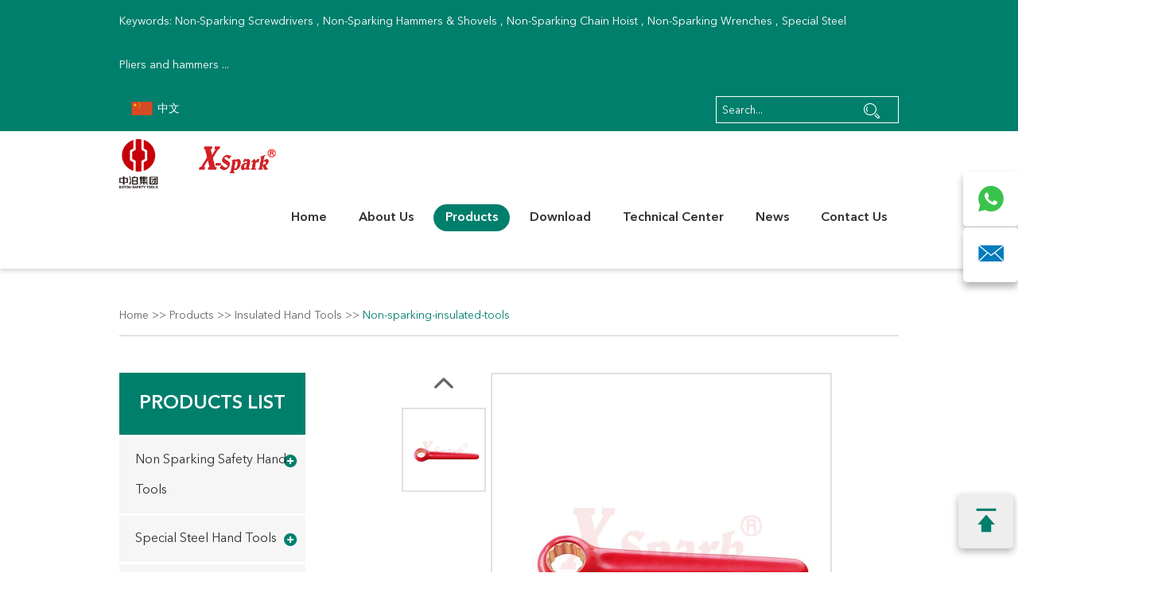

--- FILE ---
content_type: text/html
request_url: https://www.safetytools.com.cn/non-sparking-insulated-tools/6403-dipped-wrench-single-box.html
body_size: 8351
content:

<!DOCTYPE html>

<html lang="en" prefix="og:http://ogp.me/ns#">
<head>
<meta charset="UTF-8">
<meta name="viewport" content="width=device-width, initial-scale=1, maximum-scale=1, user-scalable=no">
<meta http-equiv="X-UA-Compatible" content="IE=edge,chrome=1">
<meta name="renderer" content="webkit">
<meta content="telephone=no" name="format-detection" />
<title>6403 Dipped Wrench Single Box Factory China</title>
<meta name="keywords" content="6403 Dipped Wrench Single Box Factory" />
<meta name="description" content="6403 Dipped Wrench Single Box Factory China6403 Dipped Wrench Single Box Factory">
<link rel="shortcut icon" href="/favicon.ico">
<link type="text/css" rel="stylesheet" href="/themes/simplebootx/zhongbo/css/main.css" />
<script src="/themes/simplebootx/zhongbo/js/jquery-1.11.3.min.js"></script>
<link rel="preload" href="/themes/simplebootx/zhongbo/fonts/AvenirNextLTPro-BoldCn_0.woff2" as="font" type="font/woff2" crossorigin>
<link rel="preload" href="/themes/simplebootx/zhongbo/fonts/AvenirNextLTPro-Demi_0.woff2" as="font" type="font/woff2" crossorigin>
<link rel="preload" href="/themes/simplebootx/zhongbo/fonts/AvenirNextLTPro-Regular_0.woff2" as="font" type="font/woff2" crossorigin>
<link rel="preload" href="/themes/simplebootx/zhongbo/fonts/fontawesome-webfont.woff2" as="font" type="font/woff2" crossorigin>
<link rel="preload" href="/themes/simplebootx/zhongbo/fonts/iconfont.woff2" as="font" type="font/woff2" crossorigin>
<meta property="og:title" content="6403 Dipped Wrench Single Box Factory China"/>  
        <meta property="og:description" content="6403 Dipped Wrench Single Box Factory China6403 Dipped Wrench Single Box Factory"/> 
        <meta property="og:type" content="website" />
    <meta property="og:site_name" content="Hebei Botou Safety Tools (Group) Co., Ltd."/>
    <meta property="og:url" content="https://www.safetytools.com.cn/non-sparking-insulated-tools/6403-dipped-wrench-single-box.html" />
            <meta property="og:image" content="https://www.safetytools.com.cn/data/watermark/20191228/5e06baf9531c9.jpg"/>                <!-- Global site tag (gtag.js) - Google Analytics -->
<script async src="https://www.googletagmanager.com/gtag/js?id=UA-152070409-1"></script>
<script>
  window.dataLayer = window.dataLayer || [];
  function gtag(){dataLayer.push(arguments);}
  gtag('js', new Date());

  gtag('config', 'UA-152070409-1');
</script>
<!-- Global site tag (gtag.js) - Google Analytics -->
<script async src="https://www.googletagmanager.com/gtag/js?id=G-VVC26RQE2R"></script>
<script>
  window.dataLayer = window.dataLayer || [];
  function gtag(){dataLayer.push(arguments);}
  gtag('js', new Date());

  gtag('config', 'G-VVC26RQE2R');
</script> 

<!-- [if IE 6]>

<link rel="stylesheet" href="https://www.safetytools.com.cn/themes/zhongbo/simplebootx/css/main.css">

<![endif] --> 

<!-- [if lt IE 9]>

    <script src="https://www.safetytools.com.cn/themes/simplebootx/zhongbo/js/css3-mediaqueries.js"></script>

<![endif] --> 

<script> 

    var browser = navigator.appName 

    var b_version = navigator.appVersion 

    var version = b_version.split(";"); 

    var trim_Version = version[1].replace(/[ ]/g, ""); 

    if (browser == "Microsoft Internet Explorer" && trim_Version == "MSIE6.0") { alert("Your browser version is too low, and some features may not be displayed! Please upgrade your browser or use another browser!"); }

    else if (browser == "Microsoft Internet Explorer" && trim_Version == "MSIE7.0") { alert("Your browser version is too low, and some features may not be displayed! Please upgrade your browser or use another browser!"); }

</script>
<link rel="canonical" href="https://www.safetytools.com.cn/non-sparking-insulated-tools/6403-dipped-wrench-single-box.html"/>
</head>



<body>

<!-- .wap-hd-nav end -->

<div class="wap-nav">
  <div class="nav">
    <ul class="">
      <li 
            > <a href="/">Home</a>
      </li>
      <li class=""> <a href="https://www.safetytools.com.cn/about-us/">About Us</a>
            <div class="addition"></div>
                <div class="c-show c-show1">
                  <div class="c-s1"> <a href="https://www.safetytools.com.cn/about-us/company-profile/" class="fa fa-dot-circle-o"> <span>Company Profile</span> </a>
                                          </div><div class="c-s1"> <a href="https://www.safetytools.com.cn/about-us/company-development/" class="fa fa-dot-circle-o"> <span>Company Development</span> </a>
                                          </div><div class="c-s1"> <a href="https://www.safetytools.com.cn/awards-and-certifications/" class="fa fa-dot-circle-o"> <span>Awards and Certifications</span> </a>
                                          </div><div class="c-s1"> <a href="https://www.safetytools.com.cn/about-us/Testing and usage scenarios/" class="fa fa-dot-circle-o"> <span>Testing and usage scenarios</span> </a>
                                          </div><div class="c-s1"> <a href="https://www.safetytools.com.cn/about-us/distributors/" class="fa fa-dot-circle-o"> <span>Distributors</span> </a>
                                          </div>                </div>          </li><li class=""> <a href="https://www.safetytools.com.cn/products/">Products</a>
            <div class="addition"></div>
                <div class="c-show c-show1">
                  <div class="c-s1"> <a href="https://www.safetytools.com.cn/non-sparking-safety-tools/" class="fa fa-dot-circle-o"> <span>Non Sparking Safety Hand Tools</span> </a>
                      <div class="addition"></div>
                          <div class="c-show c-show2">
                            <div class="c-s2"> <a href="https://www.safetytools.com.cn/socket-and-accessories/" class="fa fa-asterisk"> <span>Non-Sparking Socket and Accessories</span> </a>
                                                              </div><div class="c-s2"> <a href="https://www.safetytools.com.cn/wrenches/" class="fa fa-asterisk"> <span>Non-Sparking Wrenches</span> </a>
                                                              </div><div class="c-s2"> <a href="https://www.safetytools.com.cn/hammers/" class="fa fa-asterisk"> <span>Non-Sparking Hammers & Shovels</span> </a>
                                                              </div><div class="c-s2"> <a href="https://www.safetytools.com.cn/knives-chisels-and-bars/" class="fa fa-asterisk"> <span>Non-Sparking Knives Chisels and Bars</span> </a>
                                                              </div><div class="c-s2"> <a href="https://www.safetytools.com.cn/shears-and-pliers/" class="fa fa-asterisk"> <span>Non-Sparking Shears and Pliers</span> </a>
                                                              </div><div class="c-s2"> <a href="https://www.safetytools.com.cn/screwdrivers/" class="fa fa-asterisk"> <span>Non-Sparking Screwdrivers</span> </a>
                                                              </div><div class="c-s2"> <a href="https://www.safetytools.com.cn/tool-sets/" class="fa fa-asterisk"> <span>Non-Sparking Tool Sets</span> </a>
                                                              </div><div class="c-s2"> <a href="https://www.safetytools.com.cn/others/" class="fa fa-asterisk"> <span>Non-Sparking Others Tools</span> </a>
                                                              </div>                          </div>                    </div><div class="c-s1"> <a href="https://www.safetytools.com.cn/special-steel-hand-tools/" class="fa fa-dot-circle-o"> <span>Special Steel Hand Tools</span> </a>
                      <div class="addition"></div>
                          <div class="c-show c-show2">
                            <div class="c-s2"> <a href="https://www.safetytools.com.cn/wrenches2/" class="fa fa-asterisk"> <span>Special Steel Wrench/Set</span> </a>
                                                              </div><div class="c-s2"> <a href="https://www.safetytools.com.cn/pliers/" class="fa fa-asterisk"> <span>Pliers and hammers</span> </a>
                                                              </div>                          </div>                    </div><div class="c-s1"> <a href="https://www.safetytools.com.cn/non-sparking-chain-hoist/" class="fa fa-dot-circle-o"> <span>Non-Sparking Chain Hoist</span> </a>
                                          </div><div class="c-s1"> <a href="https://www.safetytools.com.cn/copper-and-brass-hammers/" class="fa fa-dot-circle-o"> <span>Copper and Brass Hammers</span> </a>
                      <div class="addition"></div>
                          <div class="c-show c-show2">
                            <div class="c-s2"> <a href="https://www.safetytools.com.cn/brass-hammerss/" class="fa fa-asterisk"> <span>Brass Hammerss</span> </a>
                                                              </div><div class="c-s2"> <a href="https://www.safetytools.com.cn/copper-hammerss/" class="fa fa-asterisk"> <span>Copper Hammerss</span> </a>
                                                              </div>                          </div>                    </div><div class="c-s1"> <a href="https://www.safetytools.com.cn/titanium-tools/" class="fa fa-dot-circle-o"> <span>Titanium Hand Tools</span> </a>
                      <div class="addition"></div>
                          <div class="c-show c-show2">
                            <div class="c-s2"> <a href="https://www.safetytools.com.cn/wrenches3/" class="fa fa-asterisk"> <span>Titanium Wrenches</span> </a>
                                                              </div><div class="c-s2"> <a href="https://www.safetytools.com.cn/pliers3/" class="fa fa-asterisk"> <span>Titanium Pliers</span> </a>
                                                              </div><div class="c-s2"> <a href="https://www.safetytools.com.cn/socket-and-accessories3/" class="fa fa-asterisk"> <span>Titanium Socket and Accessories</span> </a>
                                                              </div><div class="c-s2"> <a href="https://www.safetytools.com.cn/screwdrivers3/" class="fa fa-asterisk"> <span>Titanium Screwdrivers</span> </a>
                                                              </div><div class="c-s2"> <a href="https://www.safetytools.com.cn/tool-sets3/" class="fa fa-asterisk"> <span>Titanium Tool Sets</span> </a>
                                                              </div><div class="c-s2"> <a href="https://www.safetytools.com.cn/hammer/" class="fa fa-asterisk"> <span>Titanium Hammer</span> </a>
                                                              </div>                          </div>                    </div><div class="c-s1"> <a href="https://www.safetytools.com.cn/insulated-tools/" class="fa fa-dot-circle-o"> <span>Insulated Hand Tools</span> </a>
                      <div class="addition"></div>
                          <div class="c-show c-show2">
                            <div class="c-s2"> <a href="https://www.safetytools.com.cn/non-sparking-insulated-tools/" class="fa fa-asterisk"> <span>Non-sparking-insulated-tools</span> </a>
                                                              </div><div class="c-s2"> <a href="https://www.safetytools.com.cn/insulated-steel-tools/" class="fa fa-asterisk"> <span>Insulated-steel-tools</span> </a>
                                                              </div>                          </div>                    </div><div class="c-s1"> <a href="https://www.safetytools.com.cn/stainless-steel-antimagnetic-tools/" class="fa fa-dot-circle-o"> <span>Stainless Steel Antimagnetic Hand Tools</span> </a>
                      <div class="addition"></div>
                          <div class="c-show c-show2">
                            <div class="c-s2"> <a href="https://www.safetytools.com.cn/stainless-steel-hammer/" class="fa fa-asterisk"> <span>Stainless Steel Antimagnetic Hammer</span> </a>
                                                              </div><div class="c-s2"> <a href="https://www.safetytools.com.cn/stainless-steel-wrench/" class="fa fa-asterisk"> <span>Stainless Steel Antimagnetic Wrench</span> </a>
                                                              </div><div class="c-s2"> <a href="https://www.safetytools.com.cn/stainless-steel-pliers-and-screwdriver/" class="fa fa-asterisk"> <span>Stainless Steel Antimagnetic Pliers and Screwdriver</span> </a>
                                                              </div><div class="c-s2"> <a href="https://www.safetytools.com.cn/stainless-steel-tool-sets-and-other-tools/" class="fa fa-asterisk"> <span>Stainless Steel Antimagnetic Tool Sets and other tools</span> </a>
                                                              </div>                          </div>                    </div><div class="c-s1"> <a href="https://www.safetytools.com.cn/brass-product/" class="fa fa-dot-circle-o"> <span>Brass Hand Tools</span> </a>
                                          </div><div class="c-s1"> <a href="https://www.safetytools.com.cn/rawhide-hammers/" class="fa fa-dot-circle-o"> <span>Rawhide Hammers</span> </a>
                                          </div>                </div>          </li><li class=""> <a href="https://www.safetytools.com.cn/download/">Download</a>
                      </li><li class=""> <a href="https://www.safetytools.com.cn/technical-center/">Technical Center</a>
                      </li><li class=""> <a href="https://www.safetytools.com.cn/news/">News</a>
            <div class="addition"></div>
                <div class="c-show c-show1">
                  <div class="c-s1"> <a href="https://www.safetytools.com.cn/news1/" class="fa fa-dot-circle-o"> <span>News</span> </a>
                                          </div><div class="c-s1"> <a href="https://www.safetytools.com.cn/exhibition/" class="fa fa-dot-circle-o"> <span>Exhibition</span> </a>
                                          </div>                </div>          </li><li class=""> <a href="https://www.safetytools.com.cn/contact-us/">Contact Us</a>
                      </li>      <dl>
        <div class="shejiao fix l"> <a href="" target="_blank" rel="nofollow" class="mln"> <i class="iconfont icon-instagram"></i> </a> <a href="" target="_blank" rel="nofollow"> <i class="iconfont icon-twitter"></i> </a> <a href="" target="_blank" rel="nofollow"> <i class="iconfont icon-Youtube"></i> </a> <a href="https://www.facebook.com/Botou-Safety-Tools-X-Sparks-101909128026067/" target="_blank" rel="nofollow" > <i class="iconfont icon-facebook"></i> </a> <a href="https://www.linkedin.com/company/botou-safety-tools-x-sparks/" target="_blank" rel="nofollow"> <i class="iconfont icon-linkedin"></i> </a> <a href="https://www.pinterest.com/botousafetytoolsXSparks" target="_blank" rel="nofollow"> <i class="iconfont icon-pinterest"></i> </a> </div>
      </dl>
    </ul>
  </div>
  <div class="menubtn"> <span class="one"></span> <span class="two"></span> <span class="three"></span> </div>
</div>

<!-- header_top -->

<div class="header_top fix">
  <div class="wp">
    <p class="l"> Keywords:
                        <a href="https://www.safetytools.com.cn/screwdrivers/" title="Non-Sparking Screwdrivers"> Non-Sparking Screwdrivers</a>
                      ,          <a href="https://www.safetytools.com.cn/hammers/" title="Non-Sparking Hammers & Shovels"> Non-Sparking Hammers & Shovels</a>
                      ,          <a href="https://www.safetytools.com.cn/non-sparking-chain-hoist/" title="Non-Sparking Chain Hoist"> Non-Sparking Chain Hoist</a>
                      ,          <a href="https://www.safetytools.com.cn/wrenches/" title="Non-Sparking Wrenches"> Non-Sparking Wrenches</a>
                      ,          <a href="https://www.safetytools.com.cn/pliers/" title="Special Steel Pliers and hammers"> Special Steel Pliers and hammers</a>
          ...
                </p>
    <p class="l"><a href="http://www.zbfbjt.com/" rel="nofollow" target="_blank"><img style="vertical-align: middle;
    margin: -2px 2px 0 15px;
    max-width: 27px;
    max-height: 17px;" src="/themes/simplebootx/zhongbo/images/chinese.png" alt="" width="27" height="17"> 中文 </a></p>
    <form action="/index.php/Search/Index/index.html" method="get" class="header_form fix r">
      <input type="submit" class="sub">
      <input type="text" placeholder="Search..." name="q" class="tex">
      <i class="iconfont icon-search"></i>
    </form>
  </div>
</div>
  
  <!-- header -->
  
  <div class="header header2">
    <div class="wp fix">
      <div class="logo l"> <a href="/" title="Hebei Botou Safety Tools (Group) Co., Ltd."> <img src="/themes/simplebootx/picbanners/logo.png" alt="Hebei Botou Safety Tools (Group) Co., Ltd." title="Hebei Botou Safety Tools (Group) Co., Ltd."> </a> </div>
      <div class="dansearch r">
        <div id="sb-search" class="sb-search"> <a href="javascript:;" class="inpu"> <i class="iconfont icon-search3"></i> </a>
          <form action="/index.php/Search/Index/index.html" method="get" class="header_form fix">
            <input type="submit" class="sub">
            <input type="text" name="q" placeholder="Search..." class="tex">
            <i class="iconfont icon-search"></i>
          </form>
        </div>
      </div>
      <div class="header_right r fix">
        <ul class="header_ul1  fix">
          <li 
                    > <a href="/">Home</a>
          </li>
          <li 
                            > <a href="https://www.safetytools.com.cn/about-us/"> About Us </a>
              <div class="dan_header">
                    <ul class="fix">
                      <li> <a href="https://www.safetytools.com.cn/about-us/company-profile/"> Company Profile </a>
                                                  </li><li> <a href="https://www.safetytools.com.cn/about-us/company-development/"> Company Development </a>
                                                  </li><li> <a href="https://www.safetytools.com.cn/awards-and-certifications/"> Awards and Certifications </a>
                                                  </li><li> <a href="https://www.safetytools.com.cn/about-us/Testing and usage scenarios/"> Testing and usage scenarios </a>
                                                  </li><li> <a href="https://www.safetytools.com.cn/about-us/distributors/"> Distributors </a>
                                                  </li>                    </ul>
                  </div>              </li><li 
              class="on"              > <a href="https://www.safetytools.com.cn/products/"> Products </a>
              <div class="dan_header">
                    <ul class="fix">
                      <li> <a href="https://www.safetytools.com.cn/non-sparking-safety-tools/"> Non Sparking Safety Hand Tools </a>
                          <div class="dan_sanheader">
                                <ul class="fix">
                                  <li> <a href="https://www.safetytools.com.cn/socket-and-accessories/"> Non-Sparking Socket and Accessories </a> </li><li> <a href="https://www.safetytools.com.cn/wrenches/"> Non-Sparking Wrenches </a> </li><li> <a href="https://www.safetytools.com.cn/hammers/"> Non-Sparking Hammers & Shovels </a> </li><li> <a href="https://www.safetytools.com.cn/knives-chisels-and-bars/"> Non-Sparking Knives Chisels and Bars </a> </li><li> <a href="https://www.safetytools.com.cn/shears-and-pliers/"> Non-Sparking Shears and Pliers </a> </li><li> <a href="https://www.safetytools.com.cn/screwdrivers/"> Non-Sparking Screwdrivers </a> </li><li> <a href="https://www.safetytools.com.cn/tool-sets/"> Non-Sparking Tool Sets </a> </li><li> <a href="https://www.safetytools.com.cn/others/"> Non-Sparking Others Tools </a> </li>                                </ul>
                              </div>                        </li><li> <a href="https://www.safetytools.com.cn/special-steel-hand-tools/"> Special Steel Hand Tools </a>
                          <div class="dan_sanheader">
                                <ul class="fix">
                                  <li> <a href="https://www.safetytools.com.cn/wrenches2/"> Special Steel Wrench/Set </a> </li><li> <a href="https://www.safetytools.com.cn/pliers/"> Pliers and hammers </a> </li>                                </ul>
                              </div>                        </li><li> <a href="https://www.safetytools.com.cn/non-sparking-chain-hoist/"> Non-Sparking Chain Hoist </a>
                                                  </li><li> <a href="https://www.safetytools.com.cn/copper-and-brass-hammers/"> Copper and Brass Hammers </a>
                          <div class="dan_sanheader">
                                <ul class="fix">
                                  <li> <a href="https://www.safetytools.com.cn/brass-hammerss/"> Brass Hammerss </a> </li><li> <a href="https://www.safetytools.com.cn/copper-hammerss/"> Copper Hammerss </a> </li>                                </ul>
                              </div>                        </li><li> <a href="https://www.safetytools.com.cn/titanium-tools/"> Titanium Hand Tools </a>
                          <div class="dan_sanheader">
                                <ul class="fix">
                                  <li> <a href="https://www.safetytools.com.cn/wrenches3/"> Titanium Wrenches </a> </li><li> <a href="https://www.safetytools.com.cn/pliers3/"> Titanium Pliers </a> </li><li> <a href="https://www.safetytools.com.cn/socket-and-accessories3/"> Titanium Socket and Accessories </a> </li><li> <a href="https://www.safetytools.com.cn/screwdrivers3/"> Titanium Screwdrivers </a> </li><li> <a href="https://www.safetytools.com.cn/tool-sets3/"> Titanium Tool Sets </a> </li><li> <a href="https://www.safetytools.com.cn/hammer/"> Titanium Hammer </a> </li>                                </ul>
                              </div>                        </li><li> <a href="https://www.safetytools.com.cn/insulated-tools/"> Insulated Hand Tools </a>
                          <div class="dan_sanheader">
                                <ul class="fix">
                                  <li> <a href="https://www.safetytools.com.cn/non-sparking-insulated-tools/"> Non-sparking-insulated-tools </a> </li><li> <a href="https://www.safetytools.com.cn/insulated-steel-tools/"> Insulated-steel-tools </a> </li>                                </ul>
                              </div>                        </li><li> <a href="https://www.safetytools.com.cn/stainless-steel-antimagnetic-tools/"> Stainless Steel Antimagnetic Hand Tools </a>
                          <div class="dan_sanheader">
                                <ul class="fix">
                                  <li> <a href="https://www.safetytools.com.cn/stainless-steel-hammer/"> Stainless Steel Antimagnetic Hammer </a> </li><li> <a href="https://www.safetytools.com.cn/stainless-steel-wrench/"> Stainless Steel Antimagnetic Wrench </a> </li><li> <a href="https://www.safetytools.com.cn/stainless-steel-pliers-and-screwdriver/"> Stainless Steel Antimagnetic Pliers and Screwdriver </a> </li><li> <a href="https://www.safetytools.com.cn/stainless-steel-tool-sets-and-other-tools/"> Stainless Steel Antimagnetic Tool Sets and other tools </a> </li>                                </ul>
                              </div>                        </li><li> <a href="https://www.safetytools.com.cn/brass-product/"> Brass Hand Tools </a>
                                                  </li><li> <a href="https://www.safetytools.com.cn/rawhide-hammers/"> Rawhide Hammers </a>
                                                  </li>                    </ul>
                  </div>              </li><li 
                            > <a href="https://www.safetytools.com.cn/download/"> Download </a>
                            </li><li 
                            > <a href="https://www.safetytools.com.cn/technical-center/"> Technical Center </a>
                            </li><li 
                            > <a href="https://www.safetytools.com.cn/news/"> News </a>
              <div class="dan_header">
                    <ul class="fix">
                      <li> <a href="https://www.safetytools.com.cn/news1/"> News </a>
                                                  </li><li> <a href="https://www.safetytools.com.cn/exhibition/"> Exhibition </a>
                                                  </li>                    </ul>
                  </div>              </li><li 
                            > <a href="https://www.safetytools.com.cn/contact-us/"> Contact Us </a>
                            </li>        </ul>
      </div>
    </div>
  </div>
  
  <!-- wap-hd-nav -->
  
  <ul class="wap-hd-nav">
    <li class="wap-hd-nav-item"> <a 
            href="/">
      
      Home </a> </li>
        <li class="wap-hd-nav-item"> <a 
            href="https://www.safetytools.com.cn/about-us/">
      
      About Us </a> </li>
        <li class="wap-hd-nav-item"> <a 
      class="active"      href="https://www.safetytools.com.cn/products/">
      
      Products </a> </li>
    <li class="wap-hd-nav-item"> <a 
            href="https://www.safetytools.com.cn/contact-us/" title="">
      
      Contacts </a> </li>
  </ul>
    

<div class="m-crm">
    <div class="wp">
        <a href="/">Home</a><span> &gt;&gt; </span><a href="https://www.safetytools.com.cn/products/" >Products</a><span> &gt;&gt; </span><a href="https://www.safetytools.com.cn/insulated-tools/" >Insulated Hand Tools</a><span> &gt;&gt; </span><a href="https://www.safetytools.com.cn/non-sparking-insulated-tools/"  class="active">Non-sparking-insulated-tools</a> 
    </div>
</div>



    <!-- product -->

    <div class="product">

        <div class="wp fix">

 

            <div class="pro_right r">

            



                <div class="protr_main fix">

                    <div class="left-pro l">

                        <div class="t2"> <a href="https://www.safetytools.com.cn/data/watermark/20191228/5e06b735d32d7.jpg" id="zoom1" class="MagicZoom"  onclick="return false">

                        <img src="https://www.safetytools.com.cn/data/watermark/20191228/5e06b735d32d7.jpg" id="main_img" class="main_img" width="425px" height="425px"  title="6403 Dipped Wrench Single Box" alt="6403 Dipped Wrench Single Box"/></a> </div>
                        <div class="t1"> 

                            <div id="gotop"> <i class="iconfont icon-up10"></i> </div>

                            <div id="showArea">

                                <a href="https://www.safetytools.com.cn/data/watermark/20191228/5e06b735d32d7.jpg" onclick="return false" rel="zoom1" rev="https://www.safetytools.com.cn/data/watermark/20191228/5e06b735d32d7.jpg"><img src="https://www.safetytools.com.cn/data/watermark/20191228/5e06b735d32d7.jpg"  title="6403 Dipped Wrench Single Box" alt="6403 Dipped Wrench Single Box" /></a>
                            </div>

                            <div id="gobottom"> <i class="iconfont icon-bottom10"></i> </div>

                        </div> 

                        <div class="clear"></div>

                    </div> 

     

                    <div class="img980"> 

                        <div class="img-scroll">

                            <div class="hot"> 

                                <span class="prev"> <i class="iconfont icon-left10"></i> </span>

                                <span class="next"> <i class="iconfont icon-right10"></i></span>

                            </div>

                            <div class="clear"></div>

                            <div class="img-list">

                                <ul class="fix">   

                                    <li>

                                        <div class="m3lien"> 

                                            <img src="https://www.safetytools.com.cn/data/watermark/20191228/5e06b735d32d7.jpg" title="6403 Dipped Wrench Single Box" alt="6403 Dipped Wrench Single Box" /> 

                                        </div> 

                                    </li>
                                    

                                </ul>

                            </div>

                        </div> 

                    </div>

                    <div class="content r">

                        <div class="title">

                            <h1> 6403 Dipped Wrench Single Box </h1>

                        </div>

                        

                        <div class="share1 fix">

                            <div class="l span4">

                                Share:

                            </div>

                            <div class="r rsh">

                                <script type="text/javascript" src="//s7.addthis.com/js/300/addthis_widget.js#pubid=ra-5c36ba4cc441e256"></script>

                                <div class="addthis_inline_share_toolbox_d1ka"></div>

                            </div>

                        </div>



    

                        <div class="pro_x"> <p>■ Beryllium copper alloy and Aluminum bronze material</p><p>■ Injection, Non- sparking, Insulated</p><p>■ AC 1000V IEC 60900 standard</p><p>■ With VDE certificate</p><p><br/></p><p><br/></p> </div>

                        <div class="fix btn_wrpa ">

                            <div class="btn fix  ">

                                <a href="/index.php/Content/Pagedis/lists/id/994/catid/6/hcatid/994.html" class="l"> Inquire Now </a>

                                <a href="https://www.safetytools.com.cn/non-sparking-insulated-tools/6402a-deep-adjustable-wrench.html" class="r"> Next Product</a>
                            </div>

                        

                        </div>

                    </div> 

                </div>

        

     

                <div class="protitle1">  Products Details  </div>

                <div class="pro_x2"> <table cellspacing="0"><tbody><tr><td>Number</td><td style="word-break: break-all;"><p>S</p><p>mm<br/></p></td><td style="word-break: break-all;"><p>L</p><p>mm</p></td><td style="word-break: break-all;"><p>Be-Cu&nbsp;</p><p>g</p></td><td style="word-break: break-all;"><p>Al-Cu&nbsp;</p><p>g</p></td></tr><tr><td>6403-8</td><td>8</td><td>110</td><td>40</td><td>35</td></tr><tr><td>6403-10</td><td>10</td><td>120</td><td>50</td><td>45</td></tr><tr><td>6403-12</td><td>12</td><td>130</td><td>65</td><td>60</td></tr><tr><td>6403-14</td><td>14</td><td>140</td><td>90</td><td>80</td></tr><tr><td>6403-17</td><td>17</td><td>155</td><td>105</td><td>90</td></tr><tr><td>6403-19</td><td>19</td><td>170</td><td>130</td><td>95</td></tr><tr><td>6403-22</td><td>22</td><td>190</td><td>175</td><td>150</td></tr><tr><td>6403-24</td><td>24</td><td>215</td><td>220</td><td>200</td></tr><tr><td>6403-27</td><td>27</td><td>230</td><td>270</td><td>245</td></tr><tr><td>6403-30</td><td>30</td><td>255</td><td>370</td><td>335</td></tr><tr><td>6403-32</td><td>32</td><td>265</td><td>425</td><td>385</td></tr></tbody></table><p><br/></p><p><br/></p> </div>

                     

    

                <div class="protitle1"> <a href="https://www.safetytools.com.cn/products/"> Related Products </a> </div>

    

            

                <div class="prmain">

                    

                    <div class="img-scroll">

                        <div class="hot">

                            <span class="prev"> <i class="iconfont icon-left16"></i> </span>

                            <span class="next"> <i class="iconfont icon-right16"></i></span>

                        </div>

                        <div class="clear"></div>

                        <div class="img-list">

                            <ul class="fix"> 

                                
                                
                                <li>

                                    <div class="wrap">

                                        <a href="https://www.safetytools.com.cn/non-sparking-insulated-tools/6308-dipped-internal-hexagon-socket.html"> <img src='https://www.safetytools.com.cn/data/watermark/20191228/5e06b443a22cf.jpg' class='j-lazy' alt='6308 Dipped Internal Hexagon Socket' title='6308 Dipped Internal Hexagon Socket'> </a>

                                        <a href="https://www.safetytools.com.cn/non-sparking-insulated-tools/6308-dipped-internal-hexagon-socket.html" class="fu"> <span> View More </span> </a>

                                    </div> 

                                    <p><a href="https://www.safetytools.com.cn/non-sparking-insulated-tools/6308-dipped-internal-hexagon-socket.html" title="6308 Dipped Internal Hexagon Socket"> 6308 Dipped Internal Hexagon Socket </a></p>

                                </li><li>

                                    <div class="wrap">

                                        <a href="https://www.safetytools.com.cn/non-sparking-insulated-tools/6404-dipped-single-box-offset-wrench.html"> <img src='https://www.safetytools.com.cn/data/watermark/20191228/5e06b78d79899.jpg' class='j-lazy' alt='6404 Dipped Single Box Offset Wrench' title='6404 Dipped Single Box Offset Wrench'> </a>

                                        <a href="https://www.safetytools.com.cn/non-sparking-insulated-tools/6404-dipped-single-box-offset-wrench.html" class="fu"> <span> View More </span> </a>

                                    </div> 

                                    <p><a href="https://www.safetytools.com.cn/non-sparking-insulated-tools/6404-dipped-single-box-offset-wrench.html" title="6404 Dipped Single Box Offset Wrench"> 6404 Dipped Single Box Offset Wrench </a></p>

                                </li><li>

                                    <div class="wrap">

                                        <a href="https://www.safetytools.com.cn/non-sparking-insulated-tools/6303a-deep-injection-sliding-t-type-wrench.html"> <img src='https://www.safetytools.com.cn/data/watermark/20191228/5e06b14c7e323.jpg' class='j-lazy' alt='6303 Deep Injection Sliding T Type Wrench' title='6303 Deep Injection Sliding T Type Wrench'> </a>

                                        <a href="https://www.safetytools.com.cn/non-sparking-insulated-tools/6303a-deep-injection-sliding-t-type-wrench.html" class="fu"> <span> View More </span> </a>

                                    </div> 

                                    <p><a href="https://www.safetytools.com.cn/non-sparking-insulated-tools/6303a-deep-injection-sliding-t-type-wrench.html" title="6303 Deep Injection Sliding T Type Wrench"> 6303 Deep Injection Sliding T Type Wrench </a></p>

                                </li><li>

                                    <div class="wrap">

                                        <a href="https://www.safetytools.com.cn/non-sparking-insulated-tools/6405-dipped-single-box-offset-wrench.html"> <img src='https://www.safetytools.com.cn/data/watermark/20191228/5e06b7e25e2b9.jpg' class='j-lazy' alt='6405 Dipped Single Box Offset Wrench' title='6405 Dipped Single Box Offset Wrench'> </a>

                                        <a href="https://www.safetytools.com.cn/non-sparking-insulated-tools/6405-dipped-single-box-offset-wrench.html" class="fu"> <span> View More </span> </a>

                                    </div> 

                                    <p><a href="https://www.safetytools.com.cn/non-sparking-insulated-tools/6405-dipped-single-box-offset-wrench.html" title="6405 Dipped Single Box Offset Wrench"> 6405 Dipped Single Box Offset Wrench </a></p>

                                </li><li>

                                    <div class="wrap">

                                        <a href="https://www.safetytools.com.cn/non-sparking-insulated-tools/6206-injuection-round-nose-pliers.html"> <img src='https://www.safetytools.com.cn/data/watermark/20191228/5e06aaed11ea4.jpg' class='j-lazy' alt='6206 Injuection Round Nose Pliers' title='6206 Injuection Round Nose Pliers'> </a>

                                        <a href="https://www.safetytools.com.cn/non-sparking-insulated-tools/6206-injuection-round-nose-pliers.html" class="fu"> <span> View More </span> </a>

                                    </div> 

                                    <p><a href="https://www.safetytools.com.cn/non-sparking-insulated-tools/6206-injuection-round-nose-pliers.html" title="6206 Injuection Round Nose Pliers"> 6206 Injuection Round Nose Pliers </a></p>

                                </li>
                            </ul>

                        </div>

                    </div>

 

                </div>





            </div>



            <div class="list l">

        <div class="titlems"><a href="https://www.safetytools.com.cn/products/"> Products List </a> </div> 
        <p class="dan_p">
            <span class="one"></span>
            <span class="two"></span>
            <span class="three"></span>
        </p> 

        <div class="subNavBox">
            <div class="subNav "><a href="https://www.safetytools.com.cn/non-sparking-safety-tools/">Non Sparking Safety Hand Tools</a></div>
            <ul class="navContent " style="display: none;">
                <li><a href="https://www.safetytools.com.cn/socket-and-accessories/" >Non-Sparking Socket and Accessories</a></li><li><a href="https://www.safetytools.com.cn/wrenches/" >Non-Sparking Wrenches</a></li><li><a href="https://www.safetytools.com.cn/hammers/" >Non-Sparking Hammers & Shovels</a></li><li><a href="https://www.safetytools.com.cn/knives-chisels-and-bars/" >Non-Sparking Knives Chisels and Bars</a></li><li><a href="https://www.safetytools.com.cn/shears-and-pliers/" >Non-Sparking Shears and Pliers</a></li><li><a href="https://www.safetytools.com.cn/screwdrivers/" >Non-Sparking Screwdrivers</a></li><li><a href="https://www.safetytools.com.cn/tool-sets/" >Non-Sparking Tool Sets</a></li><li><a href="https://www.safetytools.com.cn/others/" >Non-Sparking Others Tools</a></li>            </ul><div class="subNav "><a href="https://www.safetytools.com.cn/special-steel-hand-tools/">Special Steel Hand Tools</a></div>
            <ul class="navContent " style="display: none;">
                <li><a href="https://www.safetytools.com.cn/wrenches2/" >Special Steel Wrench/Set</a></li><li><a href="https://www.safetytools.com.cn/pliers/" >Pliers and hammers</a></li>            </ul><div class="subNav "><a href="https://www.safetytools.com.cn/non-sparking-chain-hoist/">Non-Sparking Chain Hoist</a></div>
            <div class="subNav "><a href="https://www.safetytools.com.cn/copper-and-brass-hammers/">Copper and Brass Hammers</a></div>
            <ul class="navContent " style="display: none;">
                <li><a href="https://www.safetytools.com.cn/brass-hammerss/" >Brass Hammerss</a></li><li><a href="https://www.safetytools.com.cn/copper-hammerss/" >Copper Hammerss</a></li>            </ul><div class="subNav "><a href="https://www.safetytools.com.cn/titanium-tools/">Titanium Hand Tools</a></div>
            <ul class="navContent " style="display: none;">
                <li><a href="https://www.safetytools.com.cn/wrenches3/" >Titanium Wrenches</a></li><li><a href="https://www.safetytools.com.cn/pliers3/" >Titanium Pliers</a></li><li><a href="https://www.safetytools.com.cn/socket-and-accessories3/" >Titanium Socket and Accessories</a></li><li><a href="https://www.safetytools.com.cn/screwdrivers3/" >Titanium Screwdrivers</a></li><li><a href="https://www.safetytools.com.cn/tool-sets3/" >Titanium Tool Sets</a></li><li><a href="https://www.safetytools.com.cn/hammer/" >Titanium Hammer</a></li>            </ul><div class="subNav currentDd currentDt"><a href="https://www.safetytools.com.cn/insulated-tools/">Insulated Hand Tools</a></div>
            <ul class="navContent " style="display: block;">
                <li><a href="https://www.safetytools.com.cn/non-sparking-insulated-tools/" class="on">Non-sparking-insulated-tools</a></li><li><a href="https://www.safetytools.com.cn/insulated-steel-tools/" >Insulated-steel-tools</a></li>            </ul><div class="subNav "><a href="https://www.safetytools.com.cn/stainless-steel-antimagnetic-tools/">Stainless Steel Antimagnetic Hand Tools</a></div>
            <ul class="navContent " style="display: none;">
                <li><a href="https://www.safetytools.com.cn/stainless-steel-hammer/" >Stainless Steel Antimagnetic Hammer</a></li><li><a href="https://www.safetytools.com.cn/stainless-steel-wrench/" >Stainless Steel Antimagnetic Wrench</a></li><li><a href="https://www.safetytools.com.cn/stainless-steel-pliers-and-screwdriver/" >Stainless Steel Antimagnetic Pliers and Screwdriver</a></li><li><a href="https://www.safetytools.com.cn/stainless-steel-tool-sets-and-other-tools/" >Stainless Steel Antimagnetic Tool Sets and other tools</a></li>            </ul><div class="subNav "><a href="https://www.safetytools.com.cn/brass-product/">Brass Hand Tools</a></div>
            <div class="subNav "><a href="https://www.safetytools.com.cn/rawhide-hammers/">Rawhide Hammers</a></div>
                    </div>



        <div class="title2"><a href="https://www.safetytools.com.cn/news1/"> News </a> </div>
                        <div class="pro_new ">
            <a href="https://www.safetytools.com.cn/news1/best-stainless-steel-hand-tools-for-professional-and-industrial-use.html" class="title" title="Best Stainless Steel Hand Tools for Professional and Industrial Use"> Best Stainless Steel Hand Tools for Professional and Industrial Use </a>
            <p><a href="https://www.safetytools.com.cn/news1/best-stainless-steel-hand-tools-for-professional-and-industrial-use.html" title="Best Stainless Steel Hand Tools for Professional and Industrial Use"> Best Stainless Steel Hand Tools for Professional and Industrial Use </a></p>
        </div>        <div class="pro_new pro_new2">
            <a href="https://www.safetytools.com.cn/news1/professional-grade-insulated-hand-tools-for-safer-electrical-work.html" class="title" title="Professional-Grade Insulated Hand Tools for Safer Electrical Work"> Professional-Grade Insulated Hand Tools for Safer Electrical Work </a>
            <p><a href="https://www.safetytools.com.cn/news1/professional-grade-insulated-hand-tools-for-safer-electrical-work.html" title="Professional-Grade Insulated Hand Tools for Safer Electrical Work"> Professional-Grade Insulated Hand Tools for Safer Electrical Work </a></p>
        </div>        <div class="pro_new ">
            <a href="https://www.safetytools.com.cn/news1/when-and-how-to-use-non-sparking-tools.html" class="title" title="When And How To Use Non-Sparking Tools"> When And How To Use Non-Sparking Tools </a>
            <p><a href="https://www.safetytools.com.cn/news1/when-and-how-to-use-non-sparking-tools.html" title="Non-sparking tools should be used in any environment where there is a risk of flammable vapors, liquids, dusts, or gases being ignited by sparks, typically found in industries like oil and gas refineries, chemical plants, mining operations, and areas with combustible dust, where a single spark could potentially cause a fire or explosion; use them b"> Non-sparking tools should be used in any environment where there is a risk of flammable vapors, liquids, dusts, or gases being ignited by sparks, typically found in industries like oil and gas refineries, chemical plants, mining operations, and areas with combustible dust, where a single spark could potentially cause a fire or explosion; use them b </a></p>
        </div>        <div class="pro_new ">
            <a href="https://www.safetytools.com.cn/news1/everything-need-to-know-about-non-sparking-tools.html" class="title" title="Everything You Need To Know About Non-Sparking Tools"> Everything You Need To Know About Non-Sparking Tools </a>
            <p><a href="https://www.safetytools.com.cn/news1/everything-need-to-know-about-non-sparking-tools.html" title="As you probably already know, non-sparking tools are very different from all other tools. So, what are non-sparking tools? What are they made of? And what are they used for?"> As you probably already know, non-sparking tools are very different from all other tools. So, what are non-sparking tools? What are they made of? And what are they used for? </a></p>
        </div>        <div class="pro_new ">
            <a href="https://www.safetytools.com.cn/news1/use-of-diagonal-cutting-pliers.html" class="title" title="Use Of Diagonal Cutting Pliers"> Use Of Diagonal Cutting Pliers </a>
            <p><a href="https://www.safetytools.com.cn/news1/use-of-diagonal-cutting-pliers.html" title="Diagonal pliers are mainly used to cut redundant leads of wires and parts. They are also commonly used to replace general scissors for cutting insulated bushing and nylon tire wire cards."> Diagonal pliers are mainly used to cut redundant leads of wires and parts. They are also commonly used to replace general scissors for cutting insulated bushing and nylon tire wire cards. </a></p>
        </div>    </div>
</div>





        </div>

    </div> 

<script type="text/javascript" src="/themes/simplebootx/zhongbo/js/mzp-packed.js"></script>

<script type="text/javascript" src="/themes/simplebootx/zhongbo/js/lrtk.js"></script>  



<!-- .m-kf start -->

<div class="m-kf"> <!-- <a class="kf-item kf-item4" href="skype:linda.yang568?chat" target="_blank" title=""> <i class="iconfont icon-skype1"></i> </a> --> <a class="kf-item kf-item3" href="https://api.whatsapp.com/send?phone=8613831755397" target="_blank" title=""> <i class="iconfont icon-whatsapp1"></i> </a> <a class="kf-item" href="mailto:info@safetytools.com.cn" title=""> <i class="iconfont icon-email1"></i> </a> </div>

<!-- .m-kf end --> 

<!-- .returntop start --> 

<a class="returntop" id="j-gotop" href="javascript: void(0);" title="" style="display: block;"> <i class="iconfont icon-top10"></i> </a> 

<!-- .returntop end --> 

<!-- footer -->

<div class="footer">
  <div class="wp fix">
    <div class="footer_left">
      <div class="title"> Navigation </div>
      <ul class="ftx_ul">
        <li class="on"><a href="/">Home</a></li>
        <li> <a href="https://www.safetytools.com.cn/about-us/">About Us</a> </li><li> <a href="https://www.safetytools.com.cn/products/">Products</a> </li><li> <a href="https://www.safetytools.com.cn/download/">Download</a> </li><li> <a href="https://www.safetytools.com.cn/technical-center/">Technical Center</a> </li><li> <a href="https://www.safetytools.com.cn/news/">News</a> </li><li> <a href="https://www.safetytools.com.cn/contact-us/">Contact Us</a> </li>      </ul>
    </div>
    <div class="footer_center">
      <div class="title"> <a href="https://www.safetytools.com.cn/products/"> Products </a> </div>
      <ul class="ftx_ul">
        <li><a href="https://www.safetytools.com.cn/non-sparking-safety-tools/">Non Sparking Safety Hand Tools</a></li><li><a href="https://www.safetytools.com.cn/special-steel-hand-tools/">Special Steel Hand Tools</a></li><li><a href="https://www.safetytools.com.cn/non-sparking-chain-hoist/">Non-Sparking Chain Hoist</a></li><li><a href="https://www.safetytools.com.cn/copper-and-brass-hammers/">Copper and Brass Hammers</a></li><li><a href="https://www.safetytools.com.cn/titanium-tools/">Titanium Hand Tools</a></li><li><a href="https://www.safetytools.com.cn/insulated-tools/">Insulated Hand Tools</a></li><li><a href="https://www.safetytools.com.cn/stainless-steel-antimagnetic-tools/">Stainless Steel Antimagnetic Hand Tools</a></li><li><a href="https://www.safetytools.com.cn/brass-product/">Brass Hand Tools</a></li><li><a href="https://www.safetytools.com.cn/rawhide-hammers/">Rawhide Hammers</a></li>      </ul>
    </div>
    <div class="footer_center2">
      <div class="title"> <a href="https://www.safetytools.com.cn/contact-us/"> Contact Us </a> </div>
      <ul class="ftx_ul">
        <li> Tel:  +86 317 8186 422 </li>
        <li> Mob.:  +86 138 3175 5397 </li>
        <li>
          <p>  </p>
        </li>
        <li> Fax:  +86 317 822 9727 </li>
        <li> E-mail:  <a href="mailto:info@safetytools.com.cn"> info@safetytools.com.cn </a> </li>
        <li> Add.:  North side of the intersection of East Huancheng Road & Yingbin Road, Industrial Park, Botou City, Cangzhou, Hebei Province China 062150 </li>
      </ul>
    </div>
    <div class="footer_right">
      <div class="title"> Follow Us </div>
      <div class="shejiao fix l"> <a href="" target="_blank" rel="nofollow" class="mln"> <i class="iconfont icon-instagram"></i> </a> <a href="" target="_blank" rel="nofollow"> <i class="iconfont icon-twitter"></i> </a> <a href="" target="_blank" rel="nofollow"> <i class="iconfont icon-Youtube"></i> </a> <a href="https://www.facebook.com/Botou-Safety-Tools-X-Sparks-101909128026067/" target="_blank" rel="nofollow" > <i class="iconfont icon-facebook"></i> </a> <a href="https://www.linkedin.com/company/botou-safety-tools-x-sparks/" target="_blank" rel="nofollow"> <i class="iconfont icon-linkedin"></i> </a> <a href="https://www.pinterest.com/botousafetytoolsXSparks" target="_blank" rel="nofollow"> <i class="iconfont icon-pinterest"></i> </a> </div>
      <p class="fix"> Copyright © Hebei Botou Safety Tools ( Groups) Co., Ltd. All Rights Reserved |       
      
      <a href="/sitemap.xml" target="_blank"> Sitemap </a>
 
      
      
      
      
      
      
      <!-- Load Facebook SDK for JavaScript -->
      <div id="fb-root"></div>
      <script>
        window.fbAsyncInit = function() {
          FB.init({
            xfbml            : true,
            version          : 'v5.0'
          });
        };

        (function(d, s, id) {
        var js, fjs = d.getElementsByTagName(s)[0];
        if (d.getElementById(id)) return;
        js = d.createElement(s); js.id = id;
        js.src = 'https://connect.facebook.net/en_US/sdk/xfbml.customerchat.js';
        fjs.parentNode.insertBefore(js, fjs);
      }(document, 'script', 'facebook-jssdk'));</script>

      <!-- Your customer chat code -->
      <div class="fb-customerchat"
        attribution=setup_tool
        page_id="101909128026067">
      </div> <br>
        Technical Support: <a href="https://www.reanod.com/" target="_blank" rel="nofollow" class="tech"> <img src="/themes/simplebootx/zhongbo/images/tech.png"> </a> </p>
    </div>
    <div class="clear"></div>
    <div class="footer_bot">
                  <div class="dbkeywds">
          <a class="guanjianci" href="https://www.safetytools.com.cn/security-tools/beryllium-copper-drill-bits.html">
            Beryllium Copper Drill Bits</a><a class="guanjianci" href="https://www.safetytools.com.cn/security-tools/beryllium-copper-non-sparking-tools.html">
            Beryllium Copper Non Sparking Tools</a><a class="guanjianci" href="https://www.safetytools.com.cn/security-tools/brass-tools-for-sale.html">
            Brass Tools For Sale</a><a class="guanjianci" href="https://www.safetytools.com.cn/security-tools/insulated-non-sparking-tools.html">
            Insulated Non Sparking Tools</a><a class="guanjianci" href="https://www.safetytools.com.cn/security-tools/does-bronze-spark.html">
            Does Bronze Spark</a><a class="guanjianci" href="https://www.safetytools.com.cn/security-tools/what-metals-spark-when-struck.html">
            What Metals Spark When Struck</a><a class="guanjianci" href="https://www.safetytools.com.cn/security-tools/botou-non-sparking-safety-tools.html">
            Non Sparking Safety Tools</a><a class="guanjianci" href="https://www.safetytools.com.cn/security-tools/non-sparking-hand-tools.html">
            Non Sparking Hand Tools</a><a class="guanjianci" href="https://www.safetytools.com.cn/security-tools/antimagnetic-hand-tools-supplier-in-usa.html">
            Antimagnetic Hand Tools Supplier in USA</a><a class="guanjianci" href="https://www.safetytools.com.cn/security-tools/titanium-hand-tools-supplier-in-uk.html">
            Titanium Hand Tools Supplier in U.K.</a><a class="guanjianci" href="https://www.safetytools.com.cn/security-tools/brass-wedge-supplier-in-the-philippines.html">
            Brass Wedge Supplier in the Philippines</a><a class="guanjianci" href="https://www.safetytools.com.cn/security-tools/brass-hammer-supplier-in-canada.html">
            Brass Hammer Supplier in Canada</a><a class="guanjianci" href="https://www.safetytools.com.cn/security-tools/spark-proof-tools-supplier-in-australia.html">
            Spark Proof Tools Supplier in Australia</a>      </div>
    </div>
  </div>
</div>
<script src="/themes/simplebootx/zhongbo/js/slide.js"></script> 
<script src="/themes/simplebootx/zhongbo/js/placeholder.js"></script> 
<script src="/themes/simplebootx/zhongbo/js/nav.js"></script> 
<script src="/themes/simplebootx/zhongbo/js/lunbo.js"></script> 
<script src="/themes/simplebootx/zhongbo/js/baguetteBox.js"></script> 
<script src="/themes/simplebootx/zhongbo/js/jquery.lazyload.min.js"></script> 
<script src="/themes/simplebootx/zhongbo/js/base.js"></script> 
<script src="/themes/simplebootx/style/form.js"></script>
<script>
var dxurl = window.location.href;
var title = "6403 Dipped Wrench Single Box";
if(!title)title='Other';
$.get("/index.php?g=Demo&m=Index&a=views&zxurl="+dxurl+"&title="+title);

var proarttitle = '6403 Dipped Wrench Single Box';
var mod = '5';
$.get("/index.php?g=Demo&m=Index&a=arp&modelid=" + mod + "&zxurl="+dxurl+"&title="+proarttitle);</script>
</body></html>

--- FILE ---
content_type: text/css
request_url: https://www.safetytools.com.cn/themes/simplebootx/zhongbo/css/main.css
body_size: 21362
content:
#baguetteBox-overlay {
	display: none;
	opacity: 0;
	position: fixed;
	overflow: hidden;
	top: 0;
	left: 0;
	width: 100%;
	height: 100%;
	background-color: #222;
	background-color: rgba(0, 0, 0, 0.8);
	-webkit-transition: opacity .5s ease;
	-o-transition: opacity .5s ease;
	-moz-transition: opacity .5s ease;
	transition: opacity .5s ease;
	z-index: 99999999999999999999999999999999999999;
}
#baguetteBox-overlay.visible {
	opacity: 1;
}
#baguetteBox-overlay .full-image {
	display: inline-block;
	position: relative;
	width: 100%;
	height: 100%;
	text-align: center;
}
#baguetteBox-overlay .full-image figure {
	display: inline;
	margin: 0;
	height: 100%;
}
#baguetteBox-overlay .full-image img {
	display: inline-block;
	width: auto;
	height: auto;
	max-height: 100%;
	max-width: 100%;
	vertical-align: middle;
	-webkit-box-shadow: 0 0 8px rgba(0, 0, 0, 0.6);
	box-shadow: 0 0 8px rgba(0, 0, 0, 0.6);
}
#baguetteBox-overlay .full-image figcaption {
	display: block;
	position: absolute;
	bottom: 0;
	width: 100%;
	text-align: center;
	line-height: 1.8;
	color: #ccc;
	background-color: #000;
	background-color: rgba(0, 0, 0, 0.6);
	font-family: Verdana, Geneva, sans-serif;
}
#baguetteBox-overlay .full-image:before {
	content: "";
	display: inline-block;
	height: 50%;
	width: 1px;
	margin-right: -1px;
}
#baguetteBox-slider {
	position: absolute;
	left: 0;
	top: 0;
	height: 100%;
	width: 100%;
	white-space: nowrap;
	-webkit-transition: left .4s ease, -webkit-transform .4s ease;
	transition: left .4s ease, -webkit-transform .4s ease;
	-o-transition: left .4s ease, -o-transform .4s ease;
	-moz-transition: left .4s ease, transform .4s ease, -moz-transform .4s ease;
	transition: left .4s ease, transform .4s ease;
	transition: left .4s ease, transform .4s ease, -webkit-transform .4s ease, -moz-transform .4s ease, -o-transform .4s ease;
	transition: left .4s ease, transform .4s ease, -webkit-transform .4s ease;
}
#baguetteBox-slider.bounce-from-right {
	-webkit-animation: bounceFromRight .4s ease-out;
	-moz-animation: bounceFromRight .4s ease-out;
	animation: bounceFromRight .4s ease-out;
}
#baguetteBox-slider.bounce-from-left {
	-webkit-animation: bounceFromLeft .4s ease-out;
	-moz-animation: bounceFromLeft .4s ease-out;
	animation: bounceFromLeft .4s ease-out;
}
.baguetteBox-button#next-button, .baguetteBox-button#previous-button {
	top: 50%;
	top: -webkit-calc(50% - 30px);
	top: -moz-calc(50% - 30px);
	top: calc(50% - 30px);
	width: 44px;
	height: 60px;
}
.baguetteBox-button {
	position: absolute;
	cursor: pointer;
	outline: 0;
	padding: 0;
	margin: 0;
	border: 0;
	-moz-border-radius: 15%;
	border-radius: 15%;
	background-color: #323232;
	background-color: rgba(50, 50, 50, 0.5);
	color: #ddd;
	font: 1.6em sans-serif;
	-webkit-transition: background-color .4s ease;
	-o-transition: background-color .4s ease;
	-moz-transition: background-color .4s ease;
	transition: background-color .4s ease;
}
.baguetteBox-button:hover {
	background-color: rgba(50, 50, 50, 0.9);
}
.baguetteBox-button#next-button {
	right: 2%;
	display: block !important;
}
.baguetteBox-button#previous-button {
	left: 2%;
	display: block !important;
}
.baguetteBox-button#close-button {
	top: 20px;
	right: 2%;
	right: -webkit-calc(2% + 6px);
	right: -moz-calc(2% + 6px);
	right: calc(2% + 6px);
	width: 30px;
	height: 30px;
}
.baguetteBox-button svg {
	position: absolute;
	left: 0;
	top: 0;
}
/*# sourceMappingURL=baguetteBox.css.map */

@font-face {
	font-family: "iconfont";
	src: url('../fonts/iconfont.eot?t=1562226307437'); /* IE9 */
	src: url('../fonts/iconfont.eot?t=1562226307437#iefix') format('embedded-opentype'), /* IE6-IE8 */  url('[data-uri]') format('woff2'),  url('../fonts/iconfont.woff?t=1562226307437') format('woff'),  url('../fonts/iconfont.ttf?t=1562226307437') format('truetype'), /* chrome, firefox, opera, Safari, Android, iOS 4.2+ */  url('../fonts/iconfont.svg?t=1562226307437#iconfont') format('svg'); /* iOS 4.1- */
}
.iconfont {
	font-family: "iconfont" !important;
	font-style: normal;
	-webkit-font-smoothing: antialiased;
	-moz-osx-font-smoothing: grayscale;
}
.icon-facebook:before {
	content: "\e620";
}
.icon-skype1:before {
	content: "\e600";
}
.icon-pinterest:before {
	content: "\e8ab";
}
.icon-linkedin:before {
	content: "\e648";
}
.icon-twitter:before {
	content: "\e607";
}
.icon-whatsapp1:before {
	content: "\e61b";
}
.icon-wechat1:before {
	content: "\e617";
}
.icon-email:before {
	content: "\e66a";
}
.icon-Youtube:before {
	content: "\e657";
}
.icon-left2:before {
	content: "\e710";
}
.icon-right2:before {
	content: "\e711";
}
.icon-left7:before {
	content: "\e724";
}
.icon-right7:before {
	content: "\e725";
}
.icon-up10:before {
	content: "\e72e";
}
.icon-bottom10:before {
	content: "\e72f";
}
.icon-left10:before {
	content: "\e730";
}
.icon-right10:before {
	content: "\e731";
}
.icon-left14:before {
	content: "\e740";
}
.icon-right14:before {
	content: "\e741";
}
.icon-up16:before {
	content: "\e746";
}
.icon-bottom16:before {
	content: "\e747";
}
.icon-left16:before {
	content: "\e748";
}
.icon-right16:before {
	content: "\e749";
}
.icon-left21:before {
	content: "\e776";
}
.icon-right21:before {
	content: "\e778";
}
.icon-instagram:before {
	content: "\e79d";
}
.icon-search:before {
	content: "\e7ae";
}
.icon-search2:before {
	content: "\e7b0";
}
.icon-search3:before {
	content: "\e7b1";
}
.icon-whatsapp:before {
	content: "\e7c1";
}
.icon-address:before {
	content: "\e7c2";
}
.icon-contact:before {
	content: "\e7c3";
}
.icon-email1:before {
	content: "\e7c5";
}
.icon-fax:before {
	content: "\e7c8";
}
.icon-skype:before {
	content: "\e7c9";
}
.icon-fax1:before {
	content: "\e7ca";
}
.icon-qq:before {
	content: "\e7cb";
}
.icon-tel:before {
	content: "\e7cc";
}
.icon-wechat:before {
	content: "\e7cd";
}
.icon-phone:before {
	content: "\e7cf";
}
.icon-mobile:before {
	content: "\e7d0";
}
.icon-calendar5:before {
	content: "\e7e3";
}
.icon-top10:before {
	content: "\e7ed";
}
.wap-hd-nav {
	display: none
}
.wap-nav {
	width: 5px;
	height: 100%;
	position: absolute;
	right: 0;
	-webkit-transition: all .4s ease 0s;
	-o-transition: all .4s ease 0s;
	-moz-transition: all .4s ease 0s;
	transition: all .4s ease 0s;
	z-index: 999999999999999;
	cursor: pointer;
	top: -5px;
	right: 0;
	display: block
}
.wap-nav .shejiao a {
	display: block;
	float: left;
	width: 25px;
	height: 25px;
	line-height: 25px;
	text-align: center;
	margin-right: 10px
}
.wap-nav .shejiao i {
	font-size: 20px;
	font-size: 2rem;
	color: #fff;
	line-height: 25px
}
.wap-nav .shejiao svg {
	width: 25px;
	height: 25px
}
.wap-nav .nav {
	overflow: hidden;
	width: 300px;
	background: rgba(0,0,0,.8);
	position: absolute;
	top: 0;
	right: 0;
	display: block;
	height: auto;
	overflow: scroll
}
.wap-nav .nav span {
	font-family: arial, helvetica, sans-serif
}
.wap-nav .nav .header_form {
	background: #fff;
	border: 1px solid #007f6d;
	width: 246px;
	height: 33px;
	line-height: 33px;
	-webkit-box-sizing: border-box;
	-moz-box-sizing: border-box;
	box-sizing: border-box;
	position: relative;
	z-index: 999
}
.wap-nav .nav .header_form .tex {
	background: 0 0;
	padding-left: 7px;
	width: 100%;
	line-height: 33px;
	height: 33px;
	display: inline-block;
	color: #999;
	-webkit-box-sizing: border-box;
	-moz-box-sizing: border-box;
	box-sizing: border-box
}
.wap-nav .nav .header_form .sub {
	position: absolute;
	top: 0;
	right: 0;
	height: 33px;
	width: 33px;
	font-size: 0;
	cursor: pointer;
	z-index: 99
}
.wap-nav .nav .header_form i {
	position: absolute;
	top: 1px;
	right: 5px;
	font-size: 20px;
	color: #007f6d
}
.wap-nav .nav form {
	margin: 15px auto;
	width: 258px;
	height: 26px;
	border: 1px solid #fff
}
.wap-nav .nav form .iptc {
	-webkit-box-sizing: border-box;
	-moz-box-sizing: border-box;
	box-sizing: border-box;
	padding-left: 15px;
	background-color: #fff;
	width: 80%;
	height: 26px;
	line-height: 26px;
	display: block;
	float: left
}
.wap-nav .nav form .ipsc {
	width: 20%;
	height: 26px;
	line-height: 26px;
	display: block;
	float: right;
	background: #fff url() no-repeat center center
}
.wap-nav .nav>ul {
	display: none;
	margin-top: 0;
	margin-bottom: 0;
	overflow: scroll;
	padding-top: 45px;
	-ms-box-sizing: border-box;
	-o-box-sizing: border-box;
	-webkit-box-sizing: border-box;
	-moz-box-sizing: border-box;
	box-sizing: border-box
}
.wap-nav .nav>ul>li {
	line-height: 40px;
	font-size: 12px;
	font-size: 1.2rem;
	text-indent: 20px;
	position: relative
}
.wap-nav .nav>ul>li .addition {
	width: 20px;
	height: 20px;
	position: absolute;
	right: 15px;
	top: 10px;
	background: url(../images/shizi.png) no-repeat center center
}
.wap-nav .nav>ul>li .addition.fa:before {
	margin-right: 5px;
	color: #fff;
	text-indent: 0
}
.wap-nav .nav>ul>li>a {
	margin-right: 40px;
	color: #fff;
	font-size: 12px;
	font-size: 1.2rem;
	display: block;
}
.wap-nav .nav>ul>li>a span {
	color: #fff;
	font-size: 12px;
	font-size: 1.2rem
}
.wap-nav .nav>ul>li .c-show {
	display: none;
	width: 100%
}
.wap-nav .nav>ul>li .c-show1 .c-s1 {
	position: relative;
	padding-left: 15px
}
.wap-nav .nav>ul>li .c-show1 .c-s1>a {
	position: relative;
	margin-right: 40px;
	font-size: 12px;
	font-size: 1.2rem;
	color: #fff;
	display: block;
	padding-top: 5px;
	padding-bottom: 5px;
	line-height: 30px;
}
.wap-nav .nav>ul>li .c-show1 .c-s1>a span {
	font-size: 12px;
	font-size: 1.2rem;
	color: #fff
}
.wap-nav .nav>ul>li .c-show1 .c-s1>.c-show2 {
	position: relative
}
.wap-nav .nav>ul>li .c-show1 .c-s1>.c-show2 .c-s2 {
	position: relative
}
.wap-nav .nav>ul>li .c-show1 .c-s1>.c-show2 .c-s2>a {
	margin-right: 40px;
	text-indent: 35px;
	font-size: 12px;
	font-size: 1.2rem;
	color: #fff;
	display: block;
	padding-top: 5px;
	padding-bottom: 5px;
	line-height: 30px
}
.wap-nav .nav>ul>li .c-show1 .c-s1>.c-show2 .c-s2>a span {
	font-size: 12px;
	font-size: 1.2rem;
	color: #fff
}
.wap-nav .nav>ul>li .c-show1 .c-s1 .c-s2 .c-show3 {
	position: relative
}
.wap-nav .nav>ul>li .c-show1 .c-s1 .c-s2 .c-show3 .c-s3 a {
	margin-right: 40px;
	text-indent: 50px;
	font-size: 12px;
	font-size: 1.2rem;
	color: #fff;
	display: block;
	padding-top: 5px;
	padding-bottom: 5px;
	line-height: 30px
}
.wap-nav .nav>ul>li .c-show1 .c-s1 .c-s2 .c-show3 .c-s3 a span {
	font-size: 12px;
	font-size: 1.2rem;
	color: #fff
}
.wap-nav .nav>ul>dl {
	padding: 20px
}
.wap-nav .nav>ul>dl dd {
	float: left;
	margin: 0 2px
}
.wap-nav .menubtn {
	width: 23px;
	height: 18px;
	position: absolute;
	top: 12px;
	right: 12px;
	-webkit-transition: all .4s ease 0s;
	-o-transition: all .4s ease 0s;
	-moz-transition: all .4s ease 0s;
	transition: all .4s ease 0s;
	z-index: 9999
}
.wap-nav .menubtn span {
	display: block;
	width: 100%;
	height: 3px;
	margin-bottom: 3px;
	background-color: #fff
}
.menubtn, .wap-nav {
	display: none
}
@media screen and (max-width:959px) {
.menubtn, .wap-nav {
	display: block
}
.wap-hd-nav {
	display: -webkit-box;
	display: -webkit-flex;
	display: -moz-box;
	display: -ms-flexbox;
	display: flex;
	-webkit-box-orient: horizontal;
	-webkit-box-direction: normal;
	-webkit-flex-flow: row nowrap;
	-moz-box-orient: horizontal;
	-moz-box-direction: normal;
	-ms-flex-flow: row nowrap;
	flex-flow: row nowrap;
	-webkit-box-pack: justify;
	-webkit-justify-content: space-between;
	-moz-box-pack: justify;
	-ms-flex-pack: justify;
	justify-content: space-between;
	background-color: #007f6d
}
.wap-hd-nav-item {
	width: 25%
}
.wap-hd-nav-item a {
	display: block;
	padding: 5px 0;
	line-height: 20px;
	font-size: 14px;
	color: #fff;
	text-align: center;
	background-color: #363636
}
.wap-hd-nav-item a.active {
	color: #fff;
	background-color: #007f6d
}
}
/*# sourceMappingURL=nav.css.map */

.slick-list, .slick-slider, .slick-track {
	position: relative;
	display: block
}
.slick-loading .slick-slide, .slick-loading .slick-track {
	visibility: hidden
}
.slick-slider {
	-webkit-box-sizing: border-box;
	-moz-box-sizing: border-box;
	box-sizing: border-box;
	-webkit-user-select: none;
	-moz-user-select: none;
	-ms-user-select: none;
	user-select: none;
	-webkit-touch-callout: none;
	-khtml-user-select: none;
	-ms-touch-action: pan-y;
	touch-action: pan-y;
	-webkit-tap-highlight-color: transparent
}
.slick-list {
	overflow: hidden;
	margin: 0;
	padding: 0
}
.slick-list:focus {
	outline: 0
}
.slick-list.dragging {
	cursor: pointer;
	cursor: hand
}
.slick-slider .slick-list, .slick-slider .slick-track {
	-webkit-transform: translate3d(0, 0, 0);
	-moz-transform: translate3d(0, 0, 0);
	-ms-transform: translate3d(0, 0, 0);
	-o-transform: translate3d(0, 0, 0);
	transform: translate3d(0, 0, 0)
}
.slick-track {
	top: 0;
	left: 0
}
.slick-track:after, .slick-track:before {
	display: table;
	content: ''
}
.slick-track:after {
	clear: both
}
.slick-slide {
	display: none;
	float: left;
	height: 100%;
	min-height: 1px
}
[dir=rtl] .slick-slide {
	float: right
}
.slick-slide img {
	display: block
}
.slick-slide.slick-loading img {
	display: none
}
.slick-slide.dragging img {
	pointer-events: none
}
.slick-initialized .slick-slide {
	display: block
}
.slick-vertical .slick-slide {
	display: block;
	height: auto;
	border: 1px solid transparent
}
.slick-arrow.slick-hidden {
	display: none
}
.banner {
	position: relative
}
.banner .header {
	position: absolute;
	top: 0;
	left: 0;
	z-index: 99;
	width: 100%
}
.slideshow .item img {
	width: 100%;
	-webkit-transition: all 1s cubic-bezier(.7, 0, .3, 1);
	-o-transition: all 1s cubic-bezier(.7, 0, .3, 1);
	-moz-transition: all 1s cubic-bezier(.7, 0, .3, 1);
	transition: all 1s cubic-bezier(.7, 0, .3, 1);
	-webkit-transform: scale(1.2);
	-moz-transform: scale(1.2);
	-ms-transform: scale(1.2);
	-o-transform: scale(1.2);
	transform: scale(1.2)
}
.slideshow .item.slick-active img {
	-webkit-transform: scale(1);
	-moz-transform: scale(1);
	-ms-transform: scale(1);
	-o-transform: scale(1);
	transform: scale(1)
}
.slick-dots {
	position: absolute;
	width: 100%;
	bottom: 47px;
	text-align: center
}
.slick-dots li {
	display: inline-block
}
.slick-dots li button {
	cursor: pointer;
	border: none;
	border: 2px solid #fff;
	-moz-border-radius: 50%;
	border-radius: 50%;
	font-size: 0;
	margin-left: 8px;
	margin-right: 8px;
	outline: 0;
	width: 16px;
	height: 16px
}
.slick-dots li.slick-active button {
	background: #fff
}
.slick-next, .slick-prev {
	width: 56px;
	height: 56px;
	border: 0;
	font-size: 0;
	cursor: pointer;
	display: none!important
}
.slick-prev {
	position: absolute;
	top: 50%;
	margin-top: -28px;
	left: 80px;
	z-index: 999;
	background: url(../images/jtl1.png) no-repeat left center
}
.slick-next {
	position: absolute;
	top: 50%;
	margin-top: -28px;
	right: 80px;
	z-index: 999;
	background: url(../images/jtr2.png) no-repeat left center
}
.slick-next, .slick-prev {
	display: block!important
}
@media screen and (max-width:999px) {
.slick-next, .slick-prev {
	display: none!important
}
.slick-dots {
	bottom: 10px
}
}
/*# sourceMappingURL=slide.css.map */

@font-face {
	font-family: AvenirNextLTPro-BoldCn_0;
	src: url(../fonts/AvenirNextLTPro-BoldCn_0.woff2) format("woff2"), url(../fonts/AvenirNextLTPro-BoldCn_0.woff) format("woff"), url(../fonts/AvenirNextLTPro-BoldCn_0.ttf) format("truetype"), url(../fonts/AvenirNextLTPro-BoldCn_0.eot) format("embedded-opentype"), url(../fonts/AvenirNextLTPro-BoldCn_0.svg) format("svg");
	font-weight: 400;
	font-style: normal
}
@font-face {
	font-family: AvenirNextLTPro-Demi_0;
	src: url(../fonts/AvenirNextLTPro-Demi_0.woff2) format("woff2"), url(../fonts/AvenirNextLTPro-Demi_0.woff) format("woff"), url(../fonts/AvenirNextLTPro-Demi_0.ttf) format("truetype"), url(../fonts/AvenirNextLTPro-Demi_0.eot) format("embedded-opentype"), url(../fonts/AvenirNextLTPro-Demi_0.svg) format("svg");
	font-weight: 400;
	font-style: normal
}
@font-face {
	font-family: AvenirNextLTPro-Regular_0;
	src: url(../fonts/AvenirNextLTPro-Regular_0.woff2) format("woff2"), url(../fonts/AvenirNextLTPro-Regular_0.woff) format("woff"), url(../fonts/AvenirNextLTPro-Regular_0.ttf) format("truetype"), url(../fonts/AvenirNextLTPro-Regular_0.eot) format("embedded-opentype"), url(../fonts/AvenirNextLTPro-Regular_0.svg) format("svg");
	font-weight: 400;
	font-style: normal
}
.j-lazy {
	min-width: 20%
}
* {
	margin: 0;
	padding: 0
}
html {
	font-size: 62.5%;
	height: 100%
}
body {
	width: 100%;
	overflow-x: hidden;
	font-family: AvenirNextLTPro-Regular_0;
	font-size: 14px;
	font-size: 1.4rem;
	color: #333;
	max-width: 1920px;
	margin: 0 auto
}
a {
	color: #333;
	text-decoration: none;
	outline: 0;
	tap-highlight-color: transparent;
	focus-ring-color: transparent;
	-webkit-tap-highlight-color: transparent;
	-webkit-focus-ring-color: transparent;
	-moz-tap-highlight-color: transparent;
	-moz-focus-ring-color: transparent;
	-webkit-transition: all 350ms;
	-o-transition: all 350ms;
	-moz-transition: all 350ms;
	transition: all 350ms
}
a:hover {
	color: #007f6d
}
li, ol, ul {
	list-style: none
}
img {
	max-width: 100%;
	border: 0 solid #ccc
}
embed, table, video {
	max-width: 100%
}
input, textarea {
	border: none;
	background: 0 0;
	font-family: inherit
}
input[type=submit], textarea[type=submit] {
	cursor: pointer
}
input[type=checkbox], textarea[type=checkbox] {
	cursor: pointer
}
input[type=radio], textarea[type=radio] {
	cursor: pointer
}
input:focus, textarea:focus {
	outline: 0
}
textarea {
	resize: none
}
button {
	border: none;
	background: 0 0;
	cursor: pointer
}
em, i {
	font-style: normal
}
.c-fl {
	float: left
}
.c-fr {
	float: right
}
.c-cb {
	clear: both
}
.c-mg {
	margin-top: 0;
	margin-right: auto;
	margin-bottom: 0;
	margin-left: auto
}
.c-oh {
	overflow: hidden
}
.c-wd {
	width: 1200px
}
.c-tsn {
	-webkit-transition: all 350ms;
	-o-transition: all 350ms;
	-moz-transition: all 350ms;
	transition: all 350ms
}
.c-bbx {
	-webkit-box-sizing: border-box;
	-moz-box-sizing: border-box;
	box-sizing: border-box
}
.c-pr {
	position: relative
}
.c-mt-5 {
	margin-top: 5px
}
.c-mt-10 {
	margin-top: 10px
}
.c-mt-15 {
	margin-top: 15px
}
.c-mt-20 {
	margin-top: 20px
}
.c-mt-25 {
	margin-top: 25px
}
.c-mt-30 {
	margin-top: 30px
}
.c-mt-35 {
	margin-top: 35px
}
.c-mt-40 {
	margin-top: 40px
}
.c-mt-45 {
	margin-top: 45px
}
.c-mt-50 {
	margin-top: 50px
}
.c-nomt {
	margin-top: 0!important
}
.c-nomr {
	margin-right: 0!important
}
.c-nomb {
	margin-bottom: 0!important
}
.c-noml {
	margin-left: 0!important
}
.c-nofont {
	line-height: 0;
	font-size: 0
}
.c-nobg {
	background: 0 0!important
}
.f-czjz {
	position: relative;
	top: 50%;
	-webkit-transform: translate(0, -50%);
	-moz-transform: translate(0, -50%);
	-ms-transform: translate(0, -50%);
	-o-transform: translate(0, -50%);
	transform: translate(0, -50%)
}
.f-box {
	margin: 0 auto;
	max-width: 1200px;
	overflow: hidden
}
@media screen and (min-width:960px) and (max-width:1420px) {
.f-box {
	width: 950px
}
}
@media screen and (min-width:768px) and (max-width:959px) {
.f-box {
	width: 750px
}
}
@media screen and (max-width:767px) {
.f-box {
	padding-left: 10px;
	padding-right: 10px;
	-webkit-box-sizing: border-box;
	-moz-box-sizing: border-box;
	box-sizing: border-box
}
}
.l {
	float: left
}
.r {
	float: right
}
.fix:after, .fix:before {
	display: block;
	content: "clear";
	height: 0;
	clear: both;
	overflow: hidden;
	visibility: hidden
}
.box {
	position: relative
}
.mln {
	margin-left: 0!important
}
.clear {
	clear: both
}
.wp {
	width: 1400px;
	margin: auto
}
@media screen and (min-width:1420px) {
.wp {
	width: 1400px;
	margin: auto
}
}
@media screen and (min-width:1000px) and (max-width:1420px) {
.wp {
	width: 980px;
	margin: auto
}
}
@media screen and (max-width:999px) {
.wp {
	width: 95%;
	margin: auto
}
}
.m-desc {
	font-size: 14px;
	font-size: 1.4rem;
	color: #333;
	line-height: 30px
}
.m-desc a {
	color: #007f6d
}
.m-desc a:hover {
	text-decoration: underline
}
.m-desc p {
	font-size: 14px;
	font-size: 1.4rem;
	color: #333;
	line-height: 30px
}
.m-desc span {
	font-size: 14px;
	font-size: 1.4rem;
	color: #333;
	line-height: 30px
}
.m-desc b {
	font-size: 22px;
	font-size: 2.2rem;
	color: #333;
	line-height: 30px
}
.m-desc a {
	font-size: 14px;
	font-size: 1.4rem;
	color: #007f6d;
	line-height: 30px
}
.m-desc img {
	display: block;
	max-width: 100%;
	margin: 0 auto
}
.m-desc iframe {
	display: block;
	max-width: 100%;
	margin: 0 auto
}
.m-desc table {
	width: 90%;
	border-collapse: collapse;
	line-height: 22px;
	border: 1px solid #ccc;
	margin-left: auto;
	margin-right: auto
}
.m-desc table tr td {
	padding: 3px;
	border: 1px solid #ccc;
	background: #fff;
	font-size: 14px;
	font-size: 1.4rem
}
@media screen and (max-width:767px) {
.m-tt1 {
	font-size: 24px!important;
	font-size: 2.4rem!important
}
.m-tt2 {
	font-size: 20px!important;
	font-size: 2rem!important
}
.m-tt3 {
	font-size: 18px!important;
	font-size: 1.8rem!important
}
.m-desc1 {
	font-size: 16px!important;
	font-size: 1.6rem!important
}
.m-desc2 {
	font-size: 14px!important;
	font-size: 1.4rem!important
}
[class*="-item"] .item-title {
	font-size: 14px;
	font-size: 1.4rem
}
[class*="-item"] .item-desc {
	font-size: 13px;
	font-size: 1.3rem
}
[class*="-item"] .item-link {
	font-size: 13px;
	font-size: 1.3rem
}
[class*="-item"] .item-modal {
	display: none
}
}
.j-offset-top {
	-webkit-transition: all 750ms;
	-o-transition: all 750ms;
	-moz-transition: all 750ms;
	transition: all 750ms;
	-webkit-transform: translateY(100px);
	-moz-transform: translateY(100px);
	-ms-transform: translateY(100px);
	-o-transform: translateY(100px);
	transform: translateY(100px);
	opacity: 0
}
.j-offset-top.run {
	-webkit-transform: translateY(0);
	-moz-transform: translateY(0);
	-ms-transform: translateY(0);
	-o-transform: translateY(0);
	transform: translateY(0);
	opacity: 1
}
.j-offset-left {
	-webkit-transition: all 750ms;
	-o-transition: all 750ms;
	-moz-transition: all 750ms;
	transition: all 750ms;
	-webkit-transform: translateX(100px);
	-moz-transform: translateX(100px);
	-ms-transform: translateX(100px);
	-o-transform: translateX(100px);
	transform: translateX(100px);
	opacity: 0
}
.j-offset-left.run {
	-webkit-transform: translateX(0);
	-moz-transform: translateX(0);
	-ms-transform: translateX(0);
	-o-transform: translateX(0);
	transform: translateX(0);
	opacity: 1
}
.j-offset-right {
	-webkit-transition: all 750ms;
	-o-transition: all 750ms;
	-moz-transition: all 750ms;
	transition: all 750ms;
	-webkit-transform: translateX(-100px);
	-moz-transform: translateX(-100px);
	-ms-transform: translateX(-100px);
	-o-transform: translateX(-100px);
	transform: translateX(-100px);
	opacity: 0
}
.j-offset-right.run {
	-webkit-transform: translateX(0);
	-moz-transform: translateX(0);
	-ms-transform: translateX(0);
	-o-transform: translateX(0);
	transform: translateX(0);
	opacity: 1
}
[class*="-item"] .item-pic {
	position: relative;
	display: block;
	line-height: 0;
	font-size: 0;
	text-align: center;
	overflow: hidden
}
[class*="-item"] .item-pic img {
	-webkit-transition: all 350ms;
	-o-transition: all 350ms;
	-moz-transition: all 350ms;
	transition: all 350ms
}
[class*="-item"] .item-pic:hover img {
	-webkit-transform: scale(1.1);
	-moz-transform: scale(1.1);
	-ms-transform: scale(1.1);
	-o-transform: scale(1.1);
	transform: scale(1.1)
}
[class*="-item"] .item-title {
	overflow: hidden
}
[class*="-item"] .item-title a:hover {
	color: #007f6d
}
[class*="-item"] .item-desc {
	overflow: hidden
}
[class*="-item"] .item-desc a {
	display: block
}
[class*="-item"] .item-desc a:hover {
	color: #007f6d
}
.m-crm {
	padding-top: 44px;
	line-height: 30px;
	font-size: 14px;
	font-size: 1.4rem;
	color: #666;
	margin-bottom: 46px
}
.m-crm .wp {
	border-bottom: 1px solid #ccc;
	padding-bottom: 10px
}
.m-crm a {
	color: #666
}
.m-crm a:hover {
	color: #007f6d
}
.m-crm a.active {
	color: #007f6d
}
.m-page {
	padding-bottom: 93px;
	letter-spacing: 0;
	font-size: 0;
	text-align: center
}
.m-page a {
	margin: 0 5px;
	display: inline-block;
	width: 44px;
	height: 36px;
	line-height: 34px;
	font-size: 14px;
	font-size: 1.4rem;
	color: #333;
	text-align: center;
	border: 1px solid #ededed;
	-webkit-box-sizing: border-box;
	-moz-box-sizing: border-box;
	box-sizing: border-box;
	-webkit-transition: all 350ms;
	-o-transition: all 350ms;
	-moz-transition: all 350ms;
	transition: all 350ms;
	background: #f8f8f8
}
.m-page a.big {
	width: 76px
}
.m-page a:hover {
	color: #fff;
	border-color: #007f6d;
	background-color: #007f6d
}
.m-page a.active {
	color: #fff;
	border-color: #007f6d;
	background-color: #007f6d
}
.m-page span {
	display: inline-block;
	width: 50px;
	text-align: center;
	font-size: 16px;
	font-size: 1.6rem;
	color: #333;
	position: relative;
	top: 3px
}
.m-page img {
	display: inline-block;
	position: relative;
	top: 5px;
	margin-left: 15px;
	margin-right: 8px
}
.m-page .ins {
	margin-left: 4px;
	width: 176px;
	display: inline-block;
	height: 37px;
	line-height: 35px;
	text-align: center;
	border: none;
	outline: 0;
	background-color: #007f6d;
	color: #fff;
	font-size: 16px;
	font-size: 1.6rem;
	cursor: pointer
}
.m-page2 {
	position: relative
}
@media screen and (max-width:767px) {
.m-crm {
	padding-top: 20px;
	margin-bottom: 20px
}
.m-page {
	padding-bottom: 50px;
	display: -webkit-box;
	display: -webkit-flex;
	display: -moz-box;
	display: -ms-flexbox;
	display: flex;
	-webkit-box-orient: horizontal;
	-webkit-box-direction: normal;
	-webkit-flex-flow: row wrap;
	-moz-box-orient: horizontal;
	-moz-box-direction: normal;
	-ms-flex-flow: row wrap;
	flex-flow: row wrap;
	-webkit-box-pack: center;
	-webkit-justify-content: center;
	-moz-box-pack: center;
	-ms-flex-pack: center;
	justify-content: center
}
.m-page a {
	margin-left: 5px;
	margin-right: 5px;
	margin-bottom: 10px
}
.m-page img {
	display: none
}
}
.m-kf {
	position: fixed;
	z-index: 9998;
	right: 0;
	top: 30%
}
.m-kf .kf-item {
	display: table;
	line-height: 0;
	font-size: 0;
	margin-bottom: 1px;
	-moz-border-radius: 5px;
	border-radius: 5px;
	position: relative;
	width: 69px;
	height: 69px;
	background: #fff;
	text-align: center;
	-webkit-box-shadow: 0 6px 10px rgba(0,0,0,.3);
	box-shadow: 0 6px 10px rgba(0,0,0,.3)
}
.m-kf .iconfont {
	font-size: 32px;
	font-size: 3.2rem;
	line-height: 69px;
	display: block;
	text-align: center
}
.m-kf .icon-email1 {
	color: #007cbc
}
.m-kf .icon-skype1 {
	color: #09a8fa
}
.m-kf .icon-whatsapp1 {
	color: #3ac34c
}
.m-kf .icon-wechat {
	color: #83c14c
}
.m-kf .kf-wx {
	position: absolute;
	display: none;
	bottom: 0;
	right: 53px;
	width: 90px
}
.m-kf .ewm3 {
	position: absolute;
	right: 100%;
	bottom: -99999px;
	width: 100px;
	max-width: 100px;
	max-height: 100px
}
.m-kf .ewm2 {
	position: absolute;
	right: 100%;
	bottom: -99999px;
	width: 100px;
	max-width: 100px;
	max-height: 100px
}
.m-kf .kf-item2:hover .ewm2 {
	bottom: 0;
	display: block!important
}
@media screen and (max-width:767px) {
.m-kf .kf-item .img-responsive {
	top: -151%;
	right: 0;
	width: 80px;
	height: 80px
}
.m-kf {
	right: 0;
	top: auto;
	bottom: 0;
	display: -webkit-box;
	display: -webkit-flex;
	display: -moz-box;
	display: -ms-flexbox;
	display: flex;
	-webkit-box-orient: horizontal;
	-webkit-box-direction: normal;
	-webkit-flex-flow: row nowrap;
	-moz-box-orient: horizontal;
	-moz-box-direction: normal;
	-ms-flex-flow: row nowrap;
	flex-flow: row nowrap;
	-webkit-justify-content: space-around;
	-ms-flex-pack: distribute;
	justify-content: space-around;
	width: 100%;
	background: #007f6d
}
.m-kf .kf-item {
	width: 20%;
	text-align: center;
	max-width: 40px;
	height: 40px;
	background: #007f6d;
	-webkit-box-shadow: none;
	box-shadow: none
}
.m-kf .iconfont {
	color: #fff!important
}
.m-kf .kf-wx {
	bottom: 100%;
	left: 0
}
.m-kf .ewm3 {
	right: 0;
	left: -30px;
	top: -254%;
	bottom: auto;
	width: 100px;
	height: 100px
}
.m-kf .ewm3.active {
	display: block
}
.m-kf .ewm2 {
	display: none!important
}
.m-kf .kf-item2:hover .ewm2 img {
	display: none!important
}
.m-kf .iconfont {
	line-height: 40px;
	font-size: 22px;
	font-size: 2.2rem
}
.m-kf .kf-item2 i {
	line-height: 40px
}
body {
	padding-bottom: 40px
}
}
.returntop {
	position: fixed;
	z-index: 999999;
	right: 6px;
	bottom: 30px;
	-moz-border-radius: 50%;
	border-radius: 50%;
	width: 69px;
	height: 69px;
	line-height: 69px;
	text-align: center;
	display: none;
	background: #eee;
	-moz-border-radius: 5px;
	border-radius: 5px;
	-webkit-box-shadow: 0 4px 10px rgba(0,0,0,.3);
	box-shadow: 0 4px 10px rgba(0,0,0,.3)
}
.returntop i {
	display: block;
	-moz-border-radius: 50%;
	border-radius: 50%;
	font-size: 30px;
	font-size: 3rem;
	color: #007f6d
}
@media screen and (max-width:959px) {
.returntop {
	right: 10px;
	bottom: 65px;
	width: 36px;
	height: 36px;
	font-size: 36px;
	line-height: 36px;
	background-size: contain
}
.returntop i {
	font-size: 20px;
	font-size: 2rem
}
}
.wap-hd-nav {
	display: none
}
.wap-nav {
	width: 5px;
	height: 100%;
	position: absolute;
	right: 0;
	-webkit-transition: all .4s ease 0s;
	-o-transition: all .4s ease 0s;
	-moz-transition: all .4s ease 0s;
	transition: all .4s ease 0s;
	z-index: 999999999999999;
	cursor: pointer;
	top: -5px;
	right: 0;
	display: block
}
.wap-nav .shejiao a {
	display: block;
	float: left;
	width: 25px;
	height: 25px;
	line-height: 25px;
	text-align: center;
	margin-right: 10px
}
.wap-nav .shejiao i {
	font-size: 20px;
	font-size: 2rem;
	color: #fff;
	line-height: 25px
}
.wap-nav .shejiao svg {
	width: 25px;
	height: 25px
}
.wap-nav .nav {
	overflow: hidden;
	width: 300px;
	background: rgba(0,0,0,.8);
	position: absolute;
	top: 0;
	right: 0;
	display: block;
	height: auto;
	overflow: scroll
}
.wap-nav .nav span {
	font-family: arial, helvetica, sans-serif
}
.wap-nav .nav .header_form {
	background: #fff;
	border: 1px solid #007f6d;
	width: 246px;
	height: 33px;
	line-height: 33px;
	-webkit-box-sizing: border-box;
	-moz-box-sizing: border-box;
	box-sizing: border-box;
	position: relative;
	z-index: 999
}
.wap-nav .nav .header_form .tex {
	background: 0 0;
	padding-left: 7px;
	width: 100%;
	line-height: 33px;
	height: 33px;
	display: inline-block;
	color: #999;
	-webkit-box-sizing: border-box;
	-moz-box-sizing: border-box;
	box-sizing: border-box
}
.wap-nav .nav .header_form .sub {
	position: absolute;
	top: 0;
	right: 0;
	height: 33px;
	width: 33px;
	font-size: 0;
	cursor: pointer;
	z-index: 99
}
.wap-nav .nav .header_form i {
	position: absolute;
	top: 1px;
	right: 5px;
	font-size: 20px;
	color: #007f6d
}
.wap-nav .nav form {
	margin: 15px auto;
	width: 258px;
	height: 26px;
	border: 1px solid #fff
}
.wap-nav .nav form .iptc {
	-webkit-box-sizing: border-box;
	-moz-box-sizing: border-box;
	box-sizing: border-box;
	padding-left: 15px;
	background-color: #fff;
	width: 80%;
	height: 26px;
	line-height: 26px;
	display: block;
	float: left
}
.wap-nav .nav form .ipsc {
	width: 20%;
	height: 26px;
	line-height: 26px;
	display: block;
	float: right;
	background: #fff url() no-repeat center center
}
.wap-nav .nav>ul {
	display: none;
	margin-top: 0;
	margin-bottom: 0;
	overflow: scroll;
	padding-top: 45px;
	-ms-box-sizing: border-box;
	-o-box-sizing: border-box;
	-webkit-box-sizing: border-box;
	-moz-box-sizing: border-box;
	box-sizing: border-box
}
.wap-nav .nav>ul>li {
	line-height: 40px;
	font-size: 12px;
	font-size: 1.2rem;
	text-indent: 20px;
	position: relative
}
.wap-nav .nav>ul>li .addition {
	width: 20px;
	height: 20px;
	position: absolute;
	right: 15px;
	top: 10px;
	background: url(../images/shizi.png) no-repeat center center
}
.wap-nav .nav>ul>li .addition.fa:before {
	margin-right: 5px;
	color: #fff;
	text-indent: 0
}
.wap-nav .nav>ul>li>a {
	margin-right: 40px;
	color: #fff;
	font-size: 12px;
	font-size: 1.2rem;
	display: block;
	text-transform: uppercase
}
.wap-nav .nav>ul>li>a span {
	color: #fff;
	font-size: 12px;
	font-size: 1.2rem
}
.wap-nav .nav>ul>li .c-show {
	display: none;
	width: 100%
}
.wap-nav .nav>ul>li .c-show1 .c-s1 {
	position: relative;
	padding-left: 15px
}
.wap-nav .nav>ul>li .c-show1 .c-s1>a {
	position: relative;
	margin-right: 40px;
	font-size: 12px;
	font-size: 1.2rem;
	color: #fff;
	display: block;
	padding-top: 5px;
	padding-bottom: 5px;
	line-height: 30px;
	text-transform: uppercase
}
.wap-nav .nav>ul>li .c-show1 .c-s1>a span {
	font-size: 12px;
	font-size: 1.2rem;
	color: #fff
}
.wap-nav .nav>ul>li .c-show1 .c-s1>.c-show2 {
	position: relative
}
.wap-nav .nav>ul>li .c-show1 .c-s1>.c-show2 .c-s2 {
	position: relative
}
.wap-nav .nav>ul>li .c-show1 .c-s1>.c-show2 .c-s2>a {
	margin-right: 40px;
	text-indent: 35px;
	font-size: 12px;
	font-size: 1.2rem;
	color: #fff;
	display: block;
	padding-top: 5px;
	padding-bottom: 5px;
	line-height: 30px
}
.wap-nav .nav>ul>li .c-show1 .c-s1>.c-show2 .c-s2>a span {
	font-size: 12px;
	font-size: 1.2rem;
	color: #fff
}
.wap-nav .nav>ul>li .c-show1 .c-s1 .c-s2 .c-show3 {
	position: relative
}
.wap-nav .nav>ul>li .c-show1 .c-s1 .c-s2 .c-show3 .c-s3 a {
	margin-right: 40px;
	text-indent: 50px;
	font-size: 12px;
	font-size: 1.2rem;
	color: #fff;
	display: block;
	padding-top: 5px;
	padding-bottom: 5px;
	line-height: 30px
}
.wap-nav .nav>ul>li .c-show1 .c-s1 .c-s2 .c-show3 .c-s3 a span {
	font-size: 12px;
	font-size: 1.2rem;
	color: #fff
}
.wap-nav .nav>ul>dl {
	padding: 20px
}
.wap-nav .nav>ul>dl dd {
	float: left;
	margin: 0 2px
}
.wap-nav .menubtn {
	width: 23px;
	height: 18px;
	position: absolute;
	top: 12px;
	right: 12px;
	-webkit-transition: all .4s ease 0s;
	-o-transition: all .4s ease 0s;
	-moz-transition: all .4s ease 0s;
	transition: all .4s ease 0s;
	z-index: 9999
}
.wap-nav .menubtn span {
	display: block;
	width: 100%;
	height: 3px;
	margin-bottom: 3px;
	background-color: #fff
}
.menubtn, .wap-nav {
	display: none
}
@media screen and (max-width:959px) {
.menubtn, .wap-nav {
	display: block
}
.wap-hd-nav {
	display: -webkit-box;
	display: -webkit-flex;
	display: -moz-box;
	display: -ms-flexbox;
	display: flex;
	-webkit-box-orient: horizontal;
	-webkit-box-direction: normal;
	-webkit-flex-flow: row nowrap;
	-moz-box-orient: horizontal;
	-moz-box-direction: normal;
	-ms-flex-flow: row nowrap;
	flex-flow: row nowrap;
	-webkit-box-pack: justify;
	-webkit-justify-content: space-between;
	-moz-box-pack: justify;
	-ms-flex-pack: justify;
	justify-content: space-between;
	background-color: #007f6d
}
.wap-hd-nav-item {
	width: 25%
}
.wap-hd-nav-item a {
	display: block;
	padding: 5px 0;
	line-height: 20px;
	font-size: 14px;
	color: #fff;
	text-align: center;
	background-color: #363636
}
.wap-hd-nav-item a.active {
	color: #fff;
	background-color: #007f6d
}
}
.header_top {
	background: #007f6d;
	line-height: 55px
}
.header_top .header_form {
	border: 1px solid #fff;
	width: 286px;
	height: 34px;
	line-height: 34px;
	-webkit-box-sizing: border-box;
	-moz-box-sizing: border-box;
	box-sizing: border-box;
	position: relative;
	z-index: 999;
	margin-top: 11px
}
.header_top .header_form ::-webkit-input-placeholder {
color:#fff
}
.header_top .header_form :-o-placeholder {
color:#fff
}
.header_top .header_form ::-moz-placeholder {
color:#fff;
opacity:1
}
.header_top .header_form :-ms-input-placeholder {
color:#fff
}
.header_top .header_form .tex {
	background: 0 0;
	padding-left: 7px;
	width: 100%;
	line-height: 34px;
	height: 34px;
	display: inline-block;
	color: #fff;
	-webkit-box-sizing: border-box;
	-moz-box-sizing: border-box;
	box-sizing: border-box
}
.header_top .header_form .sub {
	position: absolute;
	top: 0;
	right: 0;
	height: 34px;
	width: 46px;
	font-size: 0;
	cursor: pointer;
	z-index: 99
}
.header_top .header_form i {
	position: absolute;
	top: 1px;
	right: 23px;
	font-size: 20px;
	color: #fff
}
.header_top p {
	margin-right: 30px;
	color: #fff;
	font-size: 16px;
	font-size: 1.6rem
}
.header_top p a {
	color: #fff;
	line-height: 33px
}
.header_top p i {
	font-size: 14px;
	font-size: 1.4rem;
	color: #007f6d;
	display: inline-block;
	margin-right: 11px
}
.header_top a:hover {
	color: #bbb
}
.header {
	background: #fff;
	background: rgba(255,255,255,.8)
}
.header .logo {
	padding-top: 10px
}
.header .logo img {
	display: block;
	max-width: 338px;
	width: 100%;
	margin: 0 auto
}
.header2 {
	-webkit-box-shadow: 0 3px 6px rgba(0,0,0,.16);
	box-shadow: 0 3px 6px rgba(0,0,0,.16)
}
@media screen and (min-width:960px) {
.fixed .banner .header {
	position: fixed;
	width: 100%;
	top: 0;
	z-index: 99999999999999999
}
.fixed .header {
	position: fixed;
	width: 100%;
	top: 0;
	z-index: 99999999999999999
}
.fixed .dansearch {
	display: block
}
}
@media screen and (max-width:1420px) {
.fixed .header_ul1>li {
	margin-left: 0
}
.fixed .dansearch {
	margin-top: 22px
}
}
.dansearch {
	float: right;
	width: 31px;
	height: 31px;
	margin-left: 0;
	margin-top: 48px;
	display: none
}
.dansearch .inpu {
	display: block;
	width: 31px;
	height: 31px
}
.dansearch .inpu i {
	color: #007f6d;
	font-size: 30px;
	font-size: 3rem
}
.dansearch .header_form {
	display: none;
	margin-left: -167px;
	border: 1px solid #333;
	background: #fff;
	width: 200px;
	height: 31px;
	line-height: 31px;
	-moz-border-radius: 50px;
	border-radius: 50px;
	position: relative;
	z-index: 999
}
.dansearch .header_form .tex {
	background: 0 0;
	padding-left: 7px;
	width: 100%;
	line-height: 33px;
	height: 33px;
	display: inline-block;
	color: #999;
	-webkit-box-sizing: border-box;
	-moz-box-sizing: border-box;
	box-sizing: border-box
}
.dansearch .header_form .sub {
	position: absolute;
	top: 0;
	right: 0;
	height: 33px;
	width: 33px;
	font-size: 0;
	cursor: pointer;
	z-index: 99
}
.dansearch .header_form i {
	position: absolute;
	top: 1px;
	right: 5px;
	font-size: 20px;
	color: #007f6d
}
.header_ul1 {
	padding-top: 45px
}
.header_ul1>li {
	float: left;
	margin-left: 20px;
	position: relative;
	padding-bottom: 47px
}
.header_ul1>li:hover .dan_header {
	display: block
}
.header_ul1>li>a {
	color: #333;
	line-height: 34px;
	display: block;
	font-size: 18px;
	font-size: 1.8rem;
	padding: 0 20px;
	-moz-border-radius: 50px;
	border-radius: 50px;
	font-family: AvenirNextLTPro-Demi_0
}
.header_ul1 li.on>a, .header_ul1>li:hover>a {
	background: #007f6d;
	color: #fff
}
.dan_header {
	display: none;
	width: 304px;
	position: absolute;
	left: 0;
	top: 80%;
	background: #fff;
	z-index: 999999;
	-webkit-box-shadow: 0 8px 21px rgba(0,0,0,.35);
	box-shadow: 0 8px 21px rgba(0,0,0,.35)
}
.dan_header>ul>li {
	line-height: 30px;
	position: relative;
	left: 0
}
.dan_header>ul>li>a {
	padding: 10px 0;
	padding-left: 18px;
	position: relative;
	color: #333;
	display: block
}
.dan_header>ul>li:hover>a {
	color: #fff;
	background: #007f6d
}
.dan_header>ul>li:hover .dan_sanheader {
	display: block
}
.dan_sanheader {
	display: none;
	width: 203px;
	padding-left: 2px;
	position: absolute;
	left: 100%;
	top: 0;
	z-index: 999999;
	-webkit-box-shadow: 0 8px 21px rgba(0,0,0,.35);
	box-shadow: 0 8px 21px rgba(0,0,0,.35)
}
.dan_sanheader>ul {
	background: #fff
}
.dan_sanheader>ul>li {
	line-height: 30px;
	position: relative
}
.dan_sanheader>ul>li>a {
	padding: 10px 0;
	padding-left: 18px;
	color: #333;
	display: block
}
.dan_sanheader>ul>li:hover>a {
	color: #fff;
	background: #007f6d
}
@media screen and (max-width:1420px) {
.header .logo {
	width: 197px
}
.header_ul1 {
	padding-top: 20px
}
.header_ul1>li {
	margin-left: 10px
}
.header_ul1>li>a {
	padding: 0 15px;
	font-size: 16px;
	font-size: 1.6rem
}
.header_top p {
	font-size: 14px;
	font-size: 1.4rem
}
.header_top .header_form {
	width: 230px
}
}
@media screen and (max-width:999px) {
.banner .header {
	position: relative
}
.header {
	position: relative
}
.header .logo {
	width: 197px
}
.header_ul1>li>a {
	font-size: 14px;
	font-size: 1.4rem;
	padding: 0 10px
}
.dan_header {
	display: none!important
}
.header_top .header_form {
	width: 175px
}
}
@media screen and (max-width:959px) {
.header {
	background: #fff;
	position: relative
}
.header_ul1 {
	width: 100%;
	padding: 0;
	display: none
}
.header_right {
	float: none;
	width: 100%;
	padding: 0
}
.header_top {
	padding: 20px 0;
	-webkit-box-sizing: border-box;
	-moz-box-sizing: border-box;
	box-sizing: border-box
}
.header_top p {
	float: none;
	width: 100%;
	line-height: 26px
}
.header_top .header_form {
	width: 100%;
	float: none
}
.header .logo {
	float: none;
	margin: 10px auto;
	width: 100%;
	max-width: 387px
}
}
@media screen and (max-width:768px) {
.slide .carousel-control {
	display: none
}
}
.footer {
	background: #007f6d;
	padding-top: 35px
}
.footer .title {
	font-size: 24px;
	font-size: 2.4rem;
	color: #fff;
	font-family: AvenirNextLTPro-Demi_0;
	text-transform: uppercase;
	line-height: 30px
}
.footer .title a {
	color: #fff
}
.footer .footer_left {
	float: left;
	width: 232px
}
.footer .footer_center {
	float: left;
	margin-left: 41px;
	width: 297px
}
.footer .footer_center2 {
	float: left;
	margin-left: 41px;
	width: 340px
}
.footer .footer_right {
	float: right;
	width: 412px
}
.footer a:hover {
	color: #bbb!important
}
.footer .ftx_ul {
	margin-top: 24px
}
.footer .ftx_ul li {
	line-height: 30px;
	color: #fff;
	font-size: 16px;
	font-size: 1.6rem
}
.footer .ftx_ul li a {
	color: #fff
}
.footer .ftx_ul p {
	padding-left: 49px
}
.footer .ftx_ul li i {
	display: inline-block;
	margin-right: 5px;
	color: #fff
}
.footer .shejiao {
	padding-top: 35px
}
.footer .shejiao a {
	display: block;
	margin-right: 29px;
	float: left;
	margin-bottom: 19px
}
.footer .shejiao i {
	font-size: 20px;
	font-size: 2rem;
	color: #fff;
	line-height: 25px;
	-webkit-transition: 1s all;
	-moz-transition: 1s all;
	-o-transition: 1s all;
	transition: 1s all
}
.footer .shejiao i:hover {
	color: #bbb
}
.footer p {
	color: #fff;
	line-height: 24px;
	font-size: 16px;
	font-size: 1.6rem
}
.footer p a {
	line-height: 30px;
	color: #fff
}
.footer_bot {
	padding-top: 0;
	margin-top: 46px;
	border-top: 1px solid #fff;
	min-height: 80px;
	padding-bottom: 42px;
	-webkit-box-sizing: border-box;
	-moz-box-sizing: border-box;
	box-sizing: border-box;
	font-size: 16px;
	font-size: 1.6rem
}
.footer_bot .Links {
	min-height: 50px;
	line-height: 50px;
	color: #fff;
	padding-bottom: 4px
}
.footer_bot .Links a {
	display: inline-block;
	margin-right: 20px;
	color: #fff
}
.footer_bot p a {
	display: block;
	float: left;
	margin-right: 10px
}
.footer_bot p img {
	display: block
}
@media screen and (max-width:1420px) {
.footer .footer_left {
	float: left;
	width: 180px
}
.footer .footer_center {
	float: left;
	margin-left: 10px;
	width: 200px
}
.footer .footer_center2 {
	float: left;
	margin-left: 10px;
	width: 264px
}
.footer .footer_right {
	float: right;
	width: 276px
}
.footer .footer_bot p a {
	margin-bottom: 10px
}
}
@media screen and (max-width:999px) {
.footer .footer_left {
	width: 49%;
	float: left;
	-webkit-box-sizing: border-box;
	-moz-box-sizing: border-box;
	box-sizing: border-box
}
.footer .footer_center {
	width: 49%;
	float: right;
	margin-left: 0;
	-webkit-box-sizing: border-box;
	-moz-box-sizing: border-box;
	box-sizing: border-box
}
.footer .footer_center2 {
	width: 49%;
	float: left;
	margin-left: 0
}
.footer .footer_right {
	width: 49%;
	-webkit-box-sizing: border-box;
	-moz-box-sizing: border-box;
	box-sizing: border-box;
	margin-top: 20px
}
.footer .ftx_ul {
	min-height: 251px
}
}
@media screen and (max-width:768px) {
.footer {
	padding: 0;
	padding-bottom: 20px
}
.footer .footer_center2, .footer .footer_left {
	display: none
}
.footer .footer_center {
	display: none
}
.footer .footer_right {
	width: 100%;
	float: none
}
.footer .shejiao {
	padding-top: 10px
}
.footer_bot {
	display: none
}
}
.main_title {
	text-align: center;
	padding-top: 60px
}
.main_title a {
	font-size: 40px;
	font-size: 4rem;
	font-family: AvenirNextLTPro-Demi_0;
	text-transform: uppercase
}
.main_title b {
	display: block;
	width: 63px;
	height: 3px;
	margin: 0 auto;
	background: #333;
	margin-top: 5px
}
@media screen and (max-width:999px) {
.main_title a {
	font-size: 30px;
	font-size: 3rem
}
}
@media screen and (max-width:768px) {
.main_title {
	padding-top: 40px
}
.main_title a {
	font-size: 26px;
	font-size: 2.6rem
}
}
.main1 {
	background: url(../images/main1.png) no-repeat center bottom;
	padding-top: 85px;
	padding-bottom: 90px
}
.main1 .wp {
	position: relative
}
.main1 .img {
	position: absolute;
	left: 0;
	top: 0;
	z-index: 999
}
.main1 a {
	display: block
}
.main1 img {
	display: block
}
.main1 .m1_r {
	width: 748px;
	border: 1px solid #007f6d;
	margin-top: 70px;
	-webkit-box-sizing: border-box;
	-moz-box-sizing: border-box;
	box-sizing: border-box;
	padding-left: 80px;
	padding-top: 40px;
	padding-bottom: 25px;
	padding-right: 10px
}
.main1 .title {
	font-size: 36px;
	font-size: 3.6rem;
	font-family: AvenirNextLTPro-Demi_0;
	line-height: 30px;
	background: url(../images/m1title.png) no-repeat left bottom;
	padding-bottom: 30px;
	margin-bottom: 16px
}
.main1 p a {
	display: block;
	font-size: 16px;
	font-size: 1.6rem;
	line-height: 30px;
	max-height: 150px;
	overflow: hidden
}
.main1 .m1_ul {
	padding-top: 58px
}
.main1 .m1_ul li {
	float: left;
	text-align: center;
	border-left: 1px solid #ccc;
	width: 33.33%;
	-webkit-box-sizing: border-box;
	-moz-box-sizing: border-box;
	box-sizing: border-box
}
.main1 .m1_ul li:first-child {
	border-left: 0
}
.main1 .m1_ul .title112 {
	font-size: 50px;
	font-size: 5rem;
	font-family: AvenirNextLTPro-BoldCn_0;
	color: #007f6d
}
.main1 .m1_ul .title112:hover {
	color: #333
}
.main1 .m1_ul b {
	display: block;
	width: 30px;
	height: 3px;
	background: #333;
	margin: 9px auto
}
.main1 .m1_ul .title113 {
	font-size: 18px;
	font-size: 1.8rem;
	line-height: 28px
}
.main1 .m1_ul sup {
	font-size: 24px;
	font-size: 2.4rem;
	color: #333;
	font-weight: 400;
	font-family: AvenirNextLTPro-Regular_0
}
@media screen and (max-width:1420px) {
.main1 .img {
	width: 50%
}
.main1 .m1_r {
	width: 53%;
	padding-left: 5%;
	margin-top: 27px;
	padding-top: 30px
}
.main1 .title {
	font-size: 24px;
	font-size: 2.4rem;
	padding-bottom: 13px
}
}
@media screen and (max-width:999px) {
.main1 {
	padding-top: 40px
}
.main1 .img {
	width: 100%;
	float: none;
	margin: 0 auto;
	max-width: 696px;
	margin: 0 auto;
	position: relative
}
.main1 .m1_r {
	width: 100%;
	float: none;
	margin: 0 auto;
	margin-top: 10px
}
}
@media screen and (max-width:768px) {
.main1 .m1_ul .title112 {
	font-size: 30px;
	font-size: 3rem
}
.main1 p a {
	font-size: 14px;
	font-size: 1.4rem
}
.main1 .m1_ul .title113 {
	font-size: 14px;
	font-size: 1.4rem
}
}
.main2 {
	background: url(../images/main2.jpg) no-repeat center;
	background-attachment: fixed;
	padding-bottom: 30px
}
.main2 .m2_title {
	text-align: center;
	font-size: 16px;
	font-size: 1.6rem;
	line-height: 30px;
	padding-top: 28px;
	padding-bottom: 49px
}
.main2 .m2_title a {
	display: block;
	max-height: 60px;
	overflow: hidden
}
.main2 .m2_l {
	width: 23.85714%;
	padding-bottom: 30px;
	position: relative
}
.main2 .m2_r {
	width: 72.92857%
}
.main2 .subNavBox {
	width: 100%;
	margin-bottom: 21px;
	margin-top: -3px
}
.main2 .subNav {
	cursor: pointer;
	background: #fff url(../images/parrow.png) no-repeat 100% top;
	padding: 10px 20px;
	margin-top: 3px;
	margin-bottom: 0;
	-webkit-transition: 1s all;
	-o-transition: 1s all;
	-moz-transition: 1s all;
	transition: 1s all
}
.main2 .subNav.div1 {
	margin-top: 0;
	padding-top: 4px
}
.main2 .subNav a {
	display: block;
	line-height: 38px;
	-webkit-box-sizing: border-box;
	-moz-box-sizing: border-box;
	box-sizing: border-box;
	font-size: 16px;
	font-size: 1.6rem;
	-webkit-transition: 0s;
	-o-transition: 0s;
	-moz-transition: 0s;
	transition: 0s;
	-webkit-transition: 1s all;
	-o-transition: 1s all;
	-moz-transition: 1s all;
	transition: 1s all
}
.main2 .subNav:hover {
	background: #007f6d url(../images/parrowon.png) no-repeat 100% top;
	color: #007f6d
}
.main2 .subNav:hover a {
	color: #fff
}
.main2 .currentDd {
	background: #007f6d url(../images/parrowon.png) no-repeat 100% top
}
.main2 .currentDd a {
	color: #fff
}
.main2 .navContent {
	display: none;
	background: #fff;
	position: relative;
	top: 0;
	padding-bottom: 5px;
	padding-top: 6px
}
.main2 .navContent>li>a {
	display: block;
	font-size: 14px;
	font-size: 1.4rem;
	line-height: 30px;
	color: #666;
	padding-left: 40px;
	background: url(../images/prithu.png) no-repeat 20px center
}
.main2 .navContent>li>a:hover {
	color: #007f6d
}
.main2 .subNav.currentDd .navContent {
	display: block
}
.main2 .titlems {
	display: none;
	text-transform: uppercase;
	background: #007f6d;
	text-align: center;
	font-size: 20px;
	font-size: 2rem;
	line-height: 50px;
	margin-bottom: 20px
}
.main2 .titlems a {
	color: #fff
}
.main2 .dan_p {
	display: none;
	position: absolute;
	right: 5px;
	top: 15px
}
.main2 .dan_p span {
	margin-bottom: 2px;
	display: block;
	width: 25px;
	height: 4px;
	background-color: #fff
}
@media screen and (max-width:999px) {
.main2 .m2_l {
	width: 100%;
	float: none;
	margin: 0 auto;
	padding-bottom: 30px
}
.main2 .m2_r {
	width: 100%;
	float: none;
	margin: 0 auto
}
}
@media screen and (max-width:768px) {
.main2 .m2_title {
	font-size: 14px;
	font-size: 1.4rem;
	padding-top: 10px;
	padding-bottom: 10px
}
}
.main2 .m2_ul li {
	width: 300px;
	float: left;
	margin-left: 20px;
	margin-bottom: 58px
}
.main2 .m2_ul li:hover p {
	background: 0 0
}
.main2 .m2_ul li:hover .fu {
	top: 0
}
.main2 .m2_ul .wrap {
	max-width: 300px;
	width: 100%;
	margin: 0 auto;
	position: relative;
	overflow: hidden
}
.main2 .m2_ul p {
	position: absolute;
	bottom: 0;
	left: 0;
	width: 100%;
	font-size: 16px;
	font-size: 1.6rem;
	background: #000;
	background: rgba(0,0,0,.5);
	z-index: 99;
	-webkit-transition: 1s all;
	-moz-transition: 1s all;
	-o-transition: 1s all;
	transition: 1s all
}
.main2 .m2_ul p a {
	color: #fff;
	display: block;
	text-align: center;
	padding: 0 10px;
	-webkit-box-sizing: border-box;
	-moz-box-sizing: border-box;
	box-sizing: border-box;
	white-space: nowrap;
	overflow: hidden;
	text-overflow: ellipsis;
	height: 50px;
	line-height: 50px
}
.main2 .m2_ul .fu {
	position: absolute;
	top: 100%;
	left: 0;
	width: 100%;
	height: 100%;
	background: #000;
	background: rgba(0,0,0,.5);
	z-index: 9;
	-webkit-transition: 1s all;
	-moz-transition: 1s all;
	-o-transition: 1s all;
	transition: 1s all
}
.main2 .m2_ul .fu span {
	display: block;
	width: 117px;
	height: 38px;
	line-height: 38px;
	text-align: center;
	background: #fff;
	-moz-border-radius: 5px;
	border-radius: 5px;
	color: #007f6d;
	font-size: 14px;
	font-size: 1.4rem;
	position: absolute;
	top: 50%;
	margin-top: -18px;
	left: 50%;
	margin-left: -58px
}
@media screen and (max-width:1420px) {
.main2 .m2_ul li {
	width: 31%;
	margin-left: 1%!important;
	margin-right: 1%;
	margin-bottom: 30px
}
}
@media screen and (max-width:999px) {
.main2 .m2_ul .fu {
	top: 0;
	opacity: 0
}
}
@media screen and (max-width:768px) {
.main2 .m2_ul p {
	font-size: 14px;
	font-size: 1.4rem
}
.main2 .m2_ul li {
	width: 48%;
	margin-left: 1%!important;
	margin-right: 1%;
	margin-bottom: 20px
}
}
.main2 .m2_tu2 {
	background: url(../images/m2tubj.png) no-repeat center top;
	-webkit-box-sizing: border-box;
	-moz-box-sizing: border-box;
	box-sizing: border-box;
	padding: 0 20px;
	padding-bottom: 50px;
	padding-top: 32px;
	color: #fff;
	max-width: 333px;
	width: 100%;
	margin: 0 auto;
	background-size: contain
}
.main2 .m2_tu2 a {
	color: #fff
}
.main2 .m2_tu2 a:hover {
	color: #bbb
}
.main2 .m2_tu2 .title {
	text-align: center;
	font-size: 36px;
	font-size: 3.6rem;
	font-family: AvenirNextLTPro-Demi_0;
	line-height: 36px;
	text-align: center;
	position: relative
}
.main2 .m2_tu2 .title a {
	position: relative;
	display: inline-block
}
.main2 .m2_tu2 .title a::before {
	content: "";
	position: absolute;
	left: -49px;
	top: 14px;
	width: 38px;
	height: 3px;
	background: #ebebeb
}
.main2 .m2_tu2 .title a::after {
	content: "";
	position: absolute;
	right: -49px;
	top: 14px;
	width: 38px;
	height: 3px;
	background: #ebebeb
}
.main2 .m2_tu2 .title2 {
	display: block;
	text-align: center;
	font-size: 16px;
	font-size: 1.6rem;
	line-height: 26px
}
.main2 .m2_tu2 ul {
	padding-left: 40px
}
.main2 .m2_tu2 li {
	font-size: 16px;
	font-size: 1.6rem;
	line-height: 40px
}
.main2 .m2_tu2 i {
	font-size: 20px;
	font-size: 2rem;
	display: inline-block;
	margin-right: 10px
}
@media screen and (max-width:1420px) {
.main2 .m2_tu2 {
	max-width: 277px;
	padding-top: 13px;
	-webkit-box-sizing: border-box;
	-moz-box-sizing: border-box;
	box-sizing: border-box
}
.main2 .m2_tu2 ul {
	padding-left: 0
}
.main2 .m2_tu2 .title {
	font-size: 24px;
	font-size: 2.4rem
}
.main2 .m2_tu2 li {
	line-height: 30px
}
}
.main3 {
	padding-top: 28px
}
.main3 b {
	background: #007f6d
}
.main3 .m4_ul {
	position: relative;
	z-index: 99;
	padding-top: 59px;
	padding-bottom: 86px
}
.main3 li {
	float: left;
	margin-left: 44px;
	margin-top: 0;
	width: 429px
}
.main3 a {
	display: block;
	-webkit-transition: 1s all;
	-o-transition: 1s all;
	-moz-transition: 1s all;
	transition: 1s all
}
.main3 .m4_wrap {
	background: #fff;
	max-width: 429px;
	-webkit-box-sizing: border-box;
	-moz-box-sizing: border-box;
	box-sizing: border-box;
	margin: 0 auto;
	-webkit-transition: 1s all;
	-o-transition: 1s all;
	-moz-transition: 1s all;
	transition: 1s all
}
.main3 .m4_wrap img {
	display: block;
	max-width: 429px;
	width: 100%;
	margin: 0 auto
}
.main3 .title2 {
	display: block;
	margin-top: 25px;
	margin-bottom: 11px;
	line-height: 30px;
	font-size: 18px;
	font-size: 1.8rem;
	height: 60px;
	overflow: hidden;
	font-family: AvenirNextLTPro-Demi_0
}
.main3 .m4_wen {
	padding-bottom: 6px;
	max-width: 429px;
	width: 100%;
	margin: 0 auto
}
.main3 .time {
	margin-top: 23px;
	line-height: 24px;
	color: #999
}
.main3 .time i {
	display: inline-block;
	margin-right: 5px
}
.main3 p a {
	display: block;
	line-height: 28px;
	max-height: 84px;
	font-size: 16px;
	font-size: 1.6rem;
	margin: 0 auto;
	overflow: hidden;
	color: #666
}
.main3 li a:hover {
	color: #007f6d!important
}
@media screen and (max-width:1420px) {
.main3 li {
	width: 31%;
	margin-left: 1%;
	margin-right: 1%
}
}
@media screen and (max-width:999px) {
.main3 .m4_ul {
	padding-top: 30px
}
.main3 li {
	margin-bottom: 30px
}
}
@media screen and (max-width:640px) {
.main3 .m4_wrap {
	max-width: 95%;
	margin: 0 auto
}
.main3 .m4_wen {
	margin: 0 auto
}
.main3 .time {
	margin-top: 5px
}
.main3 .title2 {
	font-size: 16px;
	font-size: 1.6rem;
	margin-top: 10px;
	margin-bottom: 5px
}
.main3 p a {
	font-size: 14px;
	font-size: 1.4rem
}
.main3 li {
	width: 98%;
	float: none;
	margin-bottom: 20px
}
}
.about .ab_left {
	width: 20.92857%
}
.about .ab_right {
	width: 76.14286%
}
.about .ab_leftul li {
	background: #f8f8f8;
	line-height: 38px;
	padding: 6px 0;
	border-left: 2px solid #f8f8f8;
	margin-bottom: 10px
}
.about .ab_leftul li a {
	display: block;
	padding-left: 13px;
	-webkit-box-sizing: border-box;
	-moz-box-sizing: border-box;
	box-sizing: border-box
}
.about .ab_leftul li:hover {
	border-color: #007f6d
}
.about .ab_leftul li.on {
	border-color: #007f6d
}
@media screen and (max-width:999px) {
.about .ab_left {
	width: 100%;
	float: none;
	margin: 0 auto;
	margin-bottom: 30px;
}
.about .ab_right {
	width: 100%;
	float: none;
	margin: 0 auto
}
}
.ab1_top .ab_top img {
	display: block;
	margin-right: 20px;
	max-width: 530px
}


.ab1_top .ab_top .title {
	font-size: 30px;
	font-size: 3rem;
	font-family: AvenirNextLTPro-Demi_0;
	line-height: 30px;
	padding-top: 13px;
	padding-bottom: 28px
}
.ab1_top .ab_top p {
	font-size: 14px;
	font-size: 1.4rem;
	line-height: 30px
}
@media screen and (max-width:1420px) {
.ab1_top .ab_top img {
	width: 50%
}
}
@media screen and (max-width:999px) {
.ab1_top .ab_top .title {
	font-size: 24px;
	font-size: 2.4rem;
	padding-bottom: 10px
}
.ab1_top .ab_top img {
	display: block;
	width: 100%;
	margin: 0 auto;
	float: none
}
}
.ab1_top .ab1_ul1 {
	padding-top: 37px;
	padding-bottom: 99px
}
.ab1_top .ab1_ul1 li {
	float: left;
	margin-left: 40px;
	width: 328px
}
.ab1_top .ab1_ul1 img {
	display: block
}
@media screen and (max-width:1420px) {
.ab1_top .ab1_ul1 li {
	width: 31%;
	margin-left: 1%!important;
	margin-right: 1%
}
}
@media screen and (max-width:638px) {
.ab1_top .ab1_ul1 {
	padding-bottom: 40px;
	padding-top: 20px
}
.ab1_top .ab1_ul1 li {
	width: 48%;
	margin-left: 1%!important;
	margin-right: 1%;
	margin-bottom: 10px
}
}
.about2 {
	padding-bottom: 240px
}
.lspart {
	background: url(../images/about7.png) repeat-y center top
}
.lsban {
	width: 50%
}
.lsban .span {
	display: inline-block;
	width: 208px;
	height: 44px;
	line-height: 44px;
	text-align: center!important;
	color: #fff;
	font-size: 24px;
	font-size: 2.4rem;
	font-family: AvenirNextLTPro-Demi_0;
	background: #007f6d
}
.lsban p {
	font-size: 14px;
	font-size: 1.4rem;
	line-height: 24px;
	padding-top: 11px;
	color: #333
}
.lshang1 p {
	padding-left: 30px
}
.lshang2 p {
	padding-right: 30px;
	text-align: left;
	padding-left: 0
}
.lshang2 {
	text-align: right
}
.lshang1 .span {
	-moz-border-radius-topright: 22px;
	border-top-right-radius: 22px;
	-moz-border-radius-bottomright: 22px;
	border-bottom-right-radius: 22px
}
.lshang2 .span {
	-moz-border-radius-topleft: 22px;
	border-top-left-radius: 22px;
	-moz-border-radius-bottomleft: 22px;
	border-bottom-left-radius: 22px
}
.lshang {
	margin-bottom: 0
}
@media screen and (max-width:1219px) {
.lshang2 p {
	padding-left: 0
}
}
@media screen and (max-width:767px) {
.lsban .span {
	height: 40px;
	line-height: 40px;
	font-size: 18px;
	font-size: 1.8rem
}
.lsban p {
	font-size: 12px;
	font-size: 1.2rem;
	line-height: 20px;
	padding-top: 15px
}
.lshang1 p {
	padding-left: 15px
}
.lshang2 p {
	padding-right: 15x
}
}
@media screen and (max-width:500px) {
.lsban .span {
	width: 130px
}
.lshang1 p {
	padding-left: 10px
}
.lshang2 p {
	padding-right: 10px
}
.lsban p {
	font-size: 14px;
	font-size: 1.4rem;
	padding-top: 10px
}
}
.about3 .ab3_ul {
	padding-bottom: 60px
}
.about3 .ab3_ul li {
	float: left;
	width: 246px;
	margin-left: 26px;
	margin-bottom: 22px
}
.about3 .ab3_ul li .m4fu {
	position: absolute;
	top: 100%;
	left: 0;
	width: 100%;
	height: 100%
}
.about3 .ab3_ul li img {
	display: block;
	max-width: 246px;
	width: 100%;
	margin: 0 auto
}
.about3 .ab3_ul li .m4zi {
	display: block;
	margin: 0 auto;
	max-width: 246px;
	width: 100%;
	font-size: 16px;
	font-size: 1.6rem;
	color: #333;
	line-height: 38px;
	text-align: center;
	white-space: nowrap;
	overflow: hidden;
	text-overflow: ellipsis
}
.about3 .ab3_ul li .m3lien {
	max-width: 246px;
	text-align: center;
	position: relative;
	margin: 0 auto;
	overflow: hidden
}
.about3 .ab3_ul li .m3lien:hover .m4fu {
	top: 0
}
@media screen and (max-width:1420px) {
.about3 .ab3_ul li {
	width: 23%;
	margin-left: 1%!important;
	margin-right: 1%
}
}
@media screen and (max-width:999px) {
.about3 .ab3_ul {
	padding-bottom: 30px
}
.about3 .ab3_ul li .m4fu {
	top: 0;
	opacity: 0
}
.about3 .ab3_ul li {
	width: 31%;
	margin-left: 1%!important;
	margin-right: 1%
}
}
@media screen and (max-width:638px) {
.about3 .ab3_ul li .m4zi {
	font-size: 14px;
	font-size: 1.4rem
}
.about3 .ab3_ul li {
	width: 48%;
	margin-left: 1%!important;
	margin-right: 1%
}
}
.about4 .ab3_ul {
	padding-bottom: 60px
}
.about4 .ab3_ul li {
	float: left;
	width: 340px;
	margin-left: 21px;
	margin-bottom: 22px
}
.about4 .ab3_ul li .m4fu {
	position: absolute;
	top: 100%;
	left: 0;
	width: 100%;
	height: 100%
}
.about4 .ab3_ul li img {
	display: block;
	max-width: 340px;
	width: 100%;
	margin: 0 auto
}
.about4 .ab3_ul li .m4zi {
	display: block;
	margin: 0 auto;
	max-width: 340px;
	width: 100%;
	font-size: 16px;
	font-size: 1.6rem;
	color: #333;
	line-height: 47px;
	text-align: center;
	white-space: nowrap;
	overflow: hidden;
	text-overflow: ellipsis
}
.about4 .ab3_ul li .m4zi:hover {
	color: #007f6d
}
.about4 .ab3_ul li .m3lien {
	max-width: 340px;
	text-align: center;
	position: relative;
	margin: 0 auto;
	overflow: hidden
}
.about4 .ab3_ul li .m3lien:hover .m4fu {
	top: 0
}
@media screen and (max-width:1420px) {
.about4 .ab3_ul li {
	width: 31%;
	margin-left: 1%!important;
	margin-right: 1%
}
}
@media screen and (max-width:999px) {
.about4 .ab3_ul {
	padding-bottom: 30px
}
.about4 .ab3_ul li .m4fu {
	top: 0;
	opacity: 0
}
.about4 .ab3_ul li {
	width: 31%;
	margin-left: 1%!important;
	margin-right: 1%
}
}
@media screen and (max-width:638px) {
.about4 .ab3_ul li .m4zi {
	font-size: 14px;
	font-size: 1.4rem;
	line-height: 26px
}
.about4 .ab3_ul li {
	width: 48%;
	margin-left: 1%!important;
	margin-right: 1%
}
}
.about41 {
	padding-bottom: 75px
}
.about41 .title1 h1 {
	font-size: 24px;
	font-size: 2.4rem;
	font-weight: 400;
	line-height: 40px;
	margin-bottom: 10px
}
.about41 .time {
	font-size: 14px;
	font-size: 1.4rem;
	color: #888;
	font-weight: 400;
	display: inline-block;
	line-height: 26px
}
.about41 .time i {
	display: inline-block;
	margin-right: 5px
}
.about41 .share1 {
	position: relative;
	display: block;
	width: 247px;
	margin-left: 20px
}
.about41 .share1 .span4 {
	display: inline-block;
	color: #999;
	height: 26px;
	line-height: 26px
}
.about41 .share1 .share2 {
	display: inline-block;
	margin-left: 15px
}
.about41 .at-resp-share-element .at-icon {
	width: 26px!important;
	height: 26px!important
}
.about41 .at-style-responsive .at-share-btn {
	padding: 0!important;
	-moz-border-radius: 2px!important;
	border-radius: 2px!important
}
.about41 .at-resp-share-element .at-share-btn .at-icon-wrapper {
	width: 26px!important;
	height: 26px!important
}
.about41 .at-resp-share-element .at-share-btn {
	margin-bottom: 0!important;
	margin-right: 3px!important
}
.about41 .updown {
	padding-top: 17px;
	border-top: 1px dashed #bcbcbc;
	margin-top: 20px;
	margin-bottom: 30px
}
.about41 .updown .up {
	margin-top: 0;
	margin-bottom: 0
}
.about41 .updown p {
	line-height: 30px;
	font-size: 14px;
	font-size: 1.4rem;
	color: #333
}
.about41 .updown p i {
	color: #007f6d;
	font-size: 20px;
	font-size: 2rem;
	display: inline-block;
	padding-right: 5px;
	position: relative;
	top: 3px
}
.about41 .updown p a, .about41 .updown p span {
	font-size: 14px;
	font-size: 1.4rem;
	color: #333
}
.about41 .updown p a:hover {
	color: #007f6d
}
.about41 .newsx {
	font-size: 16px;
	font-size: 1.6rem;
	color: #666;
	line-height: 30px;
	margin-top: 20px
}
.about41 .newsx a {
	color: #007f6d;
	line-height: 30px;
	color: #007f6d
}
.about41 .newsx img {
	display: block;
	max-width: 100%
}
.about41 .newsx iframe {
	display: block;
	max-width: 100%
}
.about41 .newsx .table table {
	width: 100%;
	border-collapse: collapse;
	line-height: 22px;
	border: 1px solid #ccc
}
.about41 .newsx .table table tr td {
	padding: 3px;
	border: 1px solid #ccc
}
@media screen and (max-width:1000px) {
.about41 .newsx .table {
	width: 100%;
	overflow: scroll
}
.about41 .newsx .table table {
	width: 885px
}
}
@media screen and (max-width:999px) {
.about41 .time {
	float: none;
	margin-bottom: 10px
}
.about41 .share1 {
	float: none;
	margin-left: 0
}
.about41 .title1 h1 {
	font-size: 20px;
	font-size: 2rem;
	line-height: 26px;
	padding-top: 20px
}
}
.about5 {
	padding-bottom: 92px
}
.about5 p {
	font-size: 16px;
	font-size: 1.6rem;
	line-height: 30px;
	padding-bottom: 12px
}
.about5 img {
	display: block
}
@media screen and (max-width:768px) {
.about5 p {
	font-size: 14px;
	font-size: 1.4rem
}
}
.list {
	position: relative;
	width: 23.85714%;
	margin-bottom: 50px
}
.list .subNavBox {
	width: 100%;
	margin-bottom: 82px;
	margin-top: -3px
}
.list .subNav {
	cursor: pointer;
	background: #f6f6f6 url(../images/parrow.png) no-repeat 100% top;
	padding: 10px 20px;
	margin-top: 3px;
	margin-bottom: 0;
	-webkit-transition: 1s all;
	-o-transition: 1s all;
	-moz-transition: 1s all;
	transition: 1s all
}
.list .subNav.div1 {
	margin-top: 0;
	padding-top: 4px
}
.list .subNav a {
	display: block;
	line-height: 38px;
	-webkit-box-sizing: border-box;
	-moz-box-sizing: border-box;
	box-sizing: border-box;
	font-size: 16px;
	font-size: 1.6rem;
	-webkit-transition: 0s;
	-o-transition: 0s;
	-moz-transition: 0s;
	transition: 0s;
	-webkit-transition: 1s all;
	-o-transition: 1s all;
	-moz-transition: 1s all;
	transition: 1s all
}
.list .subNav:hover {
	background: #007f6d url(../images/parrowon.png) no-repeat 100% top;
	color: #007f6d
}
.list .subNav:hover a {
	color: #fff
}
.list .currentDd {
	background: #007f6d url(../images/parrowon.png) no-repeat 100% top
}
.list .currentDd a {
	color: #fff
}
.list .navContent {
	display: none;
	background: #f6f6f6;
	position: relative;
	top: 0;
	padding-bottom: 5px;
	padding-top: 6px
}
.list .navContent>li>a {
	display: block;
	font-size: 14px;
	font-size: 1.4rem;
	line-height: 30px;
	color: #666;
	padding-left: 40px;
	background: url(../images/prithu.png) no-repeat 20px center
}
.list .navContent>li>a:hover {
	color: #007f6d
}
.list .subNav.currentDd .navContent {
	display: block
}
.list .titlems {
	text-transform: uppercase;
	background: #007f6d;
	text-align: center;
	font-size: 30px;
	font-size: 3rem;
	font-family: AvenirNextLTPro-Demi_0;
	line-height: 78px;
	margin-bottom: 6px
}
.list .titlems a {
	color: #fff
}
.list .dan_p {
	display: none;
	position: absolute;
	right: 5px;
	top: 30px
}
.list .dan_p span {
	margin-bottom: 2px;
	display: block;
	width: 25px;
	height: 4px;
	background-color: #fff
}
.list .title2 {
	text-transform: uppercase;
	background: #007f6d;
	text-align: center;
	font-size: 30px;
	font-size: 3rem;
	font-family: AvenirNextLTPro-Demi_0;
	line-height: 78px
}
.list .title2 a {
	color: #fff
}
.list .pro_new {
	background: #f6f6f6;
	padding: 11px
}
.list .pro_new .title {
	margin-bottom: 8px;
	display: block;
	font-size: 14px;
	font-size: 1.4rem;
	line-height: 30px;
	max-height: 60px;
	overflow: hidden;
	font-family: AvenirNextLTPro-Demi_0
}
.list .pro_new p {
	padding-bottom: 4px
}
.list .pro_new p a {
	display: block;
	color: #666;
	font-size: 14px;
	font-size: 1.4rem;
	line-height: 30px;
	max-height: 90px;
	overflow: hidden
}
.list .pro_new2 {
	padding-top: 23px;
	padding-bottom: 26px;
	border-top: 1px solid #ccc
}
@media screen and (max-width:1420px) {
.list .titlems {
	font-size: 24px;
	font-size: 2.4rem
}
.list .title2 {
	font-size: 24px;
	font-size: 2.4rem
}
}
@media screen and (max-width:999px) {
.list {
	width: 100%;
	float: none;
	padding-bottom: 50px;
	margin-bottom: 0
}
.list .dan_p, .list .titlems {
	display: block
}
.list .subNavBox {
	display: none
}
}
.pro_right {
	width: 72.28571%
}
.pro_right .m2_ul {
	padding-bottom: 24px
}
.pro_right .m2_ul li {
	width: 300px;
	float: left;
	margin-left: 55px;
	margin-bottom: 49px
}
.pro_right .m2_ul li:hover p {
	background: 0 0
}
.pro_right .m2_ul li:hover .fu {
	top: 0
}
.pro_right .m2_ul .wrap {
	max-width: 300px;
	width: 100%;
	margin: 0 auto;
	position: relative;
	overflow: hidden;
	border: 1px solid #ccc;
	-webkit-box-sizing: border-box;
	-moz-box-sizing: border-box;
	box-sizing: border-box
}
.pro_right .m2_ul p {
	font-size: 16px;
	font-size: 1.6rem;
	line-height: 50px
}
.pro_right .m2_ul p a {
	color: #333;
	display: block;
	text-align: center;
	padding: 0 10px;
	-webkit-box-sizing: border-box;
	-moz-box-sizing: border-box;
	box-sizing: border-box;
	white-space: nowrap;
	overflow: hidden;
	text-overflow: ellipsis
}
.pro_right .m2_ul p a:hover {
	color: #007f6d
}
.pro_right .m2_ul .fu {
	position: absolute;
	top: 100%;
	left: 0;
	width: 100%;
	height: 100%;
	background: #000;
	background: rgba(0,0,0,.5);
	z-index: 9;
	-webkit-transition: 1s all;
	-moz-transition: 1s all;
	-o-transition: 1s all;
	transition: 1s all
}
.pro_right .m2_ul .fu span {
	display: block;
	width: 117px;
	height: 38px;
	line-height: 38px;
	text-align: center;
	background: #fff;
	-moz-border-radius: 5px;
	border-radius: 5px;
	color: #007f6d;
	font-size: 14px;
	font-size: 1.4rem;
	position: absolute;
	top: 50%;
	margin-top: -18px;
	left: 50%;
	margin-left: -58px
}
.pro_right .m2_ul .chanmor {
	text-align: center;
	margin-top: 3px
}
.pro_right .m2_ul .chanmor a {
	display: inline-block;
	font-size: 16px;
	font-size: 1.6rem;
	text-align: center;
	width: 126px;
	height: 34px;
	line-height: 32px;
	color: #007f6d;
	border: 1px solid #007f6d;
	-webkit-box-sizing: border-box;
	-moz-box-sizing: border-box;
	box-sizing: border-box
}
.pro_right .m2_ul .chanmor input {
	display: inline-block;
	position: relative;
	top: 5px;
	cursor: pointer;
	margin-right: 40px
}
.pro_right .m2_ul .chanmor a:hover {
	background: #007f6d;
	color: #fff!important
}
@media screen and (max-width:1420px) {
.pro_right .m2_ul li {
	width: 31%;
	margin-left: 1%!important;
	margin-right: 1%;
	margin-bottom: 30px
}
.pro_right .m2_ul .chanmor input {
	margin-right: 30px
}
}
@media screen and (max-width:999px) {
.pro_right .m2_ul .fu {
	top: 0;
	opacity: 0
}
}
@media screen and (max-width:768px) {
.pro_right .m2_ul .chanmor input {
	margin-right: 10px
}
.pro_right .m2_ul .chanmor a {
	max-width: 126px;
	width: 70%;
	font-size: 14px;
	font-size: 1.4rem
}
.pro_right .m2_ul p {
	font-size: 14px;
	font-size: 1.4rem
}
.pro_right .m2_ul li {
	width: 48%;
	margin-left: 1%!important;
	margin-right: 1%;
	margin-bottom: 20px
}
}
@media screen and (max-width:999px) {
.pro_right {
	width: 100%;
	float: none
}
}
.product .prmain {
	position: relative;
	z-index: 1;
	padding-top: 18px;
	padding-bottom: 90px
}
.product .prmain .img-scroll {
	position: relative;
	width: 100%
}
.product .prmain .img-scroll .hot {
	position: relative;
	background: #fff;
	top: -47px;
	float: right;
	max-width: 52px;
	width: 100%;
	height: 22px
}
.product .prmain .img-scroll .prev {
	position: absolute;
	display: block;
	width: 22px;
	height: 22px;
	z-index: 99;
	font-size: 22px;
	font-size: 2.2rem;
	text-align: center;
	background: #fff
}
.product .prmain .img-scroll .next {
	position: absolute;
	display: block;
	width: 22px;
	height: 22px;
	z-index: 99;
	font-size: 22px;
	font-size: 2.2rem;
	text-align: center;
	background: #fff
}
.product .prmain .img-scroll .prev {
	left: 0;
	cursor: pointer;
	color: #666;
	-moz-border-radius: 50%;
	border-radius: 50%
}
.product .prmain .img-scroll .next {
	right: 0;
	cursor: pointer;
	color: #666;
	-moz-border-radius: 50%;
	border-radius: 50%
}
.product .prmain .img-scroll .prev:hover {
	color: #007f6d
}
.product .prmain .img-scroll .next:hover {
	color: #007f6d
}
.product .prmain .img-list {
	position: relative;
	width: 100%;
	overflow: hidden;
	margin: 0 auto
}
.product .prmain .img-list ul {
	width: 10000%
}
.product .prmain .img-list li {
	float: left;
	width: 300px;
	margin-right: 56px
}
.product .prmain .img-list li:hover .m4zi {
	background: #007f6d;
	color: #fff
}
.product .prmain .img-list li:hover .m4zi a {
	color: #fff
}
.product .prmain li:hover p {
	background: 0 0
}
.product .prmain li:hover .fu {
	top: 0
}
.product .prmain .wrap {
	max-width: 300px;
	width: 100%;
	margin: 0 auto;
	position: relative;
	overflow: hidden;
	border: 1px solid #ccc;
	-webkit-box-sizing: border-box;
	-moz-box-sizing: border-box;
	box-sizing: border-box
}
.product .prmain p {
	font-size: 16px;
	font-size: 1.6rem;
	z-index: 99;
	-webkit-transition: 1s all;
	-moz-transition: 1s all;
	-o-transition: 1s all;
	transition: 1s all
}
.product .prmain p a {
	display: block;
	text-align: center;
	padding: 0 10px;
	-webkit-box-sizing: border-box;
	-moz-box-sizing: border-box;
	box-sizing: border-box;
	white-space: nowrap;
	overflow: hidden;
	text-overflow: ellipsis;
	height: 50px;
	line-height: 50px
}
.product .prmain .fu {
	position: absolute;
	top: 100%;
	left: 0;
	width: 100%;
	height: 100%;
	background: #000;
	background: rgba(0,0,0,.5);
	z-index: 9;
	-webkit-transition: 1s all;
	-moz-transition: 1s all;
	-o-transition: 1s all;
	transition: 1s all
}
.product .prmain .fu span {
	display: block;
	width: 117px;
	height: 38px;
	line-height: 38px;
	text-align: center;
	background: #fff;
	-moz-border-radius: 5px;
	border-radius: 5px;
	color: #007f6d;
	font-size: 14px;
	font-size: 1.4rem;
	position: absolute;
	top: 50%;
	margin-top: -18px;
	left: 50%;
	margin-left: -58px
}
@media screen and (max-width:999px) {
.product .prmain .fu {
	top: 0;
	opacity: 0
}
}
@media screen and (max-width:768px) {
.product .prmain p {
	font-size: 14px;
	font-size: 1.4rem
}
}
@media screen and (max-width:1420px) {
.product .prmain .img-list>ul>li {
	width: .3%;
	margin-right: .05%
}
}
@media screen and (max-width:999px) {
.product .prmain .img-list>ul>li {
	width: .3%;
	margin-right: .05%
}
}
@media screen and (max-width:768px) {
.product .prmain .img-list>ul>li {
	width: .45%;
	margin-right: .1%
}
}
@media screen and (max-width:430px) {
.product .prmain .img-list>ul>li {
	width: 1%;
	margin-right: .1%
}
}
#showArea img {
	cursor: pointer;
	display: block;
	margin-bottom: 12px;
	width: 106px;
	height: 106px;
	border: 2px solid #e1e1e1;
	-webkit-box-sizing: border-box;
	-moz-box-sizing: border-box;
	box-sizing: border-box
}
#showArea a {
	display: block
}
#main_img {
	cursor: pointer;
	display: block
}
#gotop {
	cursor: pointer;
	display: block;
	margin: auto;
	height: 20px;
	text-align: center;
	color: #666;
	font-size: 24px;
	font-size: 2.4rem
}
#gobottom {
	cursor: pointer;
	display: block;
	margin: auto;
	height: 20px;
	text-align: center;
	color: #666;
	font-size: 24px;
	font-size: 2.4rem
}
#gotop:hover {
	color: #007f6d
}
#gobottom:hover {
	color: #007f6d
}
#showArea {
	height: 343px;
	margin-top: 24px;
	overflow: hidden;
	margin-bottom: 17px
}
.MagicZoomBigImageCont {
	background: #fff;
	border: 1px solid #e1e1e1
}
.MagicZoomBigImageCont img {
	max-width: 1126px
}
.MagicZoomPup {
	border: 0 solid #aaa;
	background: #fff
}
.left-pro {
	width: 541px;
	margin: 0 auto
}
.left-pro .t1 {
	width: 106px;
	float: left
}
.left-pro .t2 {
	width: 425px;
	text-indent: 0;
	float: right;
	height: 425px;
	border: 2px solid #e1e1e1
}
.left-pro .t2 a {
	display: block
}
.left-pro .t2 img {
	text-indent: 0;
	display: block
}
@media screen and (max-width:1219px) {
.MagicZoomBigImageCont {
	background: #fff;
	display: none!important
}
.MagicZoomPup {
	display: none!important
}
}
.product .content {
	width: 443px;
	margin: 0 auto
}
.product .content .title {
	margin-top: 4px;
	padding-bottom: 16px
}
.product .content .title h1 {
	font-size: 22px;
	font-size: 2.2rem;
	font-weight: 400;
	font-family: AvenirNextLTPro-Demi_0;
	color: #333;
	line-height: 30px
}
.product .content .btn {
	max-width: 313px;
	width: 100%;
	display: inline-block
}
.product .content .btn a, .product .content .btn span {
	display: block;
	max-width: 127px;
	width: 48%;
	height: 34px;
	line-height: 32px;
	-webkit-box-sizing: border-box;
	-moz-box-sizing: border-box;
	box-sizing: border-box;
	text-align: center;
	border: 1px solid #007f6d;
	color: #007f6d;
	font-size: 16px;
	font-size: 1.6rem
}
.product .content .btn a:hover {
	background-color: #007f6d;
	color: #fff
}
.product .share1 {
	position: relative;
	display: block;
	width: 237px;
	margin-top: 7px
}
.product .share1 .span4 {
	color: #333;
	height: 26px;
	line-height: 26px
}
.product .at-resp-share-element .at-icon {
	width: 26px!important;
	height: 26px!important
}
.product .at-style-responsive .at-share-btn {
	padding: 0!important;
	-moz-border-radius: 2px!important;
	border-radius: 2px!important
}
.product .at-resp-share-element .at-share-btn .at-icon-wrapper {
	width: 26px!important;
	height: 26px!important
}
.product .at-resp-share-element .at-share-btn {
	margin-bottom: 0!important;
	margin-right: 3px!important
}
.product .pro_x {
	font-size: 14px;
	font-size: 1.4rem;
	color: #666;
	line-height: 30px;
	margin-bottom: 93px;
	padding-top: 23px
}
.product .pro_x a {
	color: #007f6d;
	line-height: 30px
}
.product .pro_x img {
	display: block;
	max-width: 100%;
	margin: 0 auto
}
.product .pro_x iframe {
	display: block;
	max-width: 100%;
	margin: 0 auto
}
.product .pro_x .table table {
	width: 100%;
	border-collapse: collapse;
	line-height: 22px;
	border: 1px solid #ccc
}
.product .pro_x .table table tr td {
	padding: 3px;
	border: 1px solid #ccc
}
@media screen and (max-width:1000px) {
.product .pro_x .table {
	width: 100%;
	overflow: scroll
}
.product .pro_x .table table {
	width: 885px
}
}
.product .img980 {
	display: none
}
.product .img980 .img-scroll {
	position: relative;
	width: 100%
}
.product .img980 .img-scroll .prev {
	position: absolute;
	display: block;
	width: 26px;
	height: 26px;
	top: 50%;
	margin-top: -18px;
	z-index: 99;
	font-size: 26px;
	font-size: 2.6rem;
	text-align: center
}
.product .img980 .img-scroll .next {
	position: absolute;
	display: block;
	width: 26px;
	height: 26px;
	top: 50%;
	margin-top: -18px;
	z-index: 99;
	font-size: 26px;
	font-size: 2.6rem;
	text-align: center
}
.product .img980 .img-scroll .prev {
	left: 0;
	cursor: pointer;
	color: #999
}
.product .img980 .img-scroll .next {
	right: 0;
	cursor: pointer;
	color: #999
}
.product .img980 .img-scroll .prev:hover {
	color: #007f6d
}
.product .img980 .img-scroll .next:hover {
	color: #007f6d
}
.product .img980 .img-list {
	position: relative;
	width: 91.6%;
	overflow: hidden;
	margin: 0 auto
}
.product .img980 .img-list ul {
	width: 10000%
}
.product .img980 .img-list li {
	float: left;
	width: 341px;
	margin-right: 30px
}
.product .img980 .img-list img {
	display: block;
	max-width: 341px;
	max-height: 341px;
	width: 100%;
	margin: 0 auto;
	border: 1px solid #ccc;
	-webkit-box-sizing: border-box;
	-moz-box-sizing: border-box;
	box-sizing: border-box
}
.product .img980 .img-list .m4zi {
	display: block;
	margin: 0 auto;
	max-width: 341px;
	width: 100%;
	font-size: 16px;
	font-size: 1.6rem;
	color: #333;
	line-height: 38px;
	text-align: center;
	white-space: nowrap;
	overflow: hidden;
	text-overflow: ellipsis
}
.product .img980 .img-list .m3lien {
	max-width: 341px;
	text-align: center;
	position: relative;
	margin: 0 auto;
	overflow: hidden
}
.product .img980 .img-list .m3lien:hover .m4fu {
	top: 0
}
@media screen and (max-width:1420px) {
.product .img980 .img-list {
	width: 89%
}
.product .img980 .img-list li {
	width: .3%;
	margin-right: .05%
}
}
@media screen and (max-width:999px) {
.product .img980 .img-list {
	width: 100%
}
.product .img980 .img-list li {
	width: .3%;
	margin-right: .05%
}
}
@media screen and (max-width:768px) {
.product .img980 .img-list li {
	width: .45%;
	margin-right: .1%
}
}
@media screen and (max-width:460px) {
.product .img980 .img-list li {
	width: 1%;
	margin-right: .487%
}
}
.product .protr_main {
	padding-bottom: 59px
}
.product .protitle1 {
	font-size: 24px;
	font-size: 2.4rem;
	line-height: 30px;
	border-bottom: 1px solid #ccc;
	padding-bottom: 9px;
	color: #007f6d;
	font-family: AvenirNextLTPro-Demi_0
}
.product .protitle1 a {
	color: #007f6d
}
.product .protitle1 a:hover {
	color: #333
}
.product .pro_x2 {
	font-size: 16px;
	font-size: 1.6rem;
	color: #333;
	line-height: 30px;
	margin-bottom: 60px;
	padding-top: 23px
}
.product .pro_x2 a {
	color: #007f6d;
	line-height: 30px
}
.product .pro_x2 img {
	display: block;
	max-width: 100%;
	margin: 0 auto
}
.product .pro_x2 iframe {
	display: block;
	max-width: 100%;
	margin: 0 auto
}
.product .pro_x2 .table table {
	width: 100%;
	border-collapse: collapse;
	line-height: 22px;
	border: 1px solid #ccc
}
.product .pro_x2 .table table tr td {
	padding: 3px;
	border: 1px solid #ccc
}
.product .pro_x2 .table table tr:nth-child(odd) td {
	background: #fdece3
}
@media screen and (max-width:1000px) {
.product .pro_x2 .table {
	width: 100%;
	overflow: scroll
}
.product .pro_x2 .table table {
	width: 885px
}
}
@media screen and (max-width:1420px) {
.product .pro_x {
	margin-bottom: 20px
}
.product .left-pro {
	float: none;
	margin-bottom: 20px
}
.product .content {
	width: 100%;
	float: none;
	margin: 0 auto
}
}
@media screen and (max-width:999px) {
.product .img980 {
	display: block
}
.product .left-pro {
	display: none
}
.product .protr_main {
	padding-top: 20px
}
.product .content {
	float: none;
	width: 100%;
	padding-top: 10px
}
.product .content .title {
	padding-bottom: 0
}
}
@media screen and (max-width:768px) {
.product .content .btn {
	float: none
}
.product .share1 {
	float: none;
	margin-top: 20px
}
.product .content .btn a, .product .content .btn span {
	width: 48%
}
.product .content .title h1 {
	font-size: 20px;
	font-size: 2rem;
	line-height: 30px
}
}
.case {
	padding-bottom: 40px;
	padding-top: 20px
}
.case .wp {
	position: relative;
	height: 711px;
	margin-top: 43px;
	margin-bottom: 119px
}
.case #center {
	LEFT: 50%;
	POSITION: absolute
}
.case #DHTMLBOOK {
	BACKGROUND: #fff;
	LEFT: -516px;
	VISIBILITY: hidden;
	width: 1023px;
	POSITION: relative;
	TOP: 0;
	height: 711px
}
.case #TXTBOX {
	FONT-SIZE: .8em;
	width: 410px;
	COLOR: #aba193;
	FONT-FAMILY: verdana;
	POSITION: absolute;
	TOP: 320px;
	TEXT-ALIGN: center;
	display: none
}
.case .page {
	OVERFLOW: hidden;
	BORDER-LEFT: #fff 1px solid;
	width: 50%;
	CURSOR: pointer;
	POSITION: absolute;
	height: 100%
}
.case .right {
	BORDER-RIGHT: #fff 1px solid;
	LEFT: 50%
}
.case .turn {
	BACKGROUND: #fff
}
.case .img {
	width: 200%;
	POSITION: absolute;
	height: 100%;
	max-width: 200%
}
.case .leftbtn, .case .rightbtn {
	width: 51px;
	height: 51px;
	position: absolute;
	top: 50%;
	margin-top: -25px;
	cursor: pointer;
	font-size: 40px;
	font-size: 4rem
}
.case .leftbtn {
	left: 0
}
.case .leftbtn:hover {
	color: #007f6d
}
.case .rightbtn {
	right: 0
}
.case .rightbtn:hover {
	color: #007f6d
}
@media screen and (max-width:1219px) {
.case #DHTMLBOOK {
	LEFT: -417.5px;
	WIDTH: 835px;
	HEIGHT: 580px
}
.case .wp {
	height: 580px;
	margin-top: 0;
	margin-bottom: 50px
}
}
@media screen and (max-width:999px) {
.case #DHTMLBOOK {
	LEFT: -350px;
	WIDTH: 700px;
	HEIGHT: 486px
}
.case .wp {
	height: 486px;
	margin-top: 0;
	margin-bottom: 50px
}
}
@media screen and (max-width:979px) {
.case #DHTMLBOOK {
	LEFT: -300px;
	WIDTH: 600px;
	HEIGHT: 416px
}
.case .wp {
	height: 416px;
	margin-top: 0;
	margin-bottom: 50px
}
}
@media screen and (max-width:768px) {
.case .leftbtn, .case .rightbtn {
	top: 100%;
	margin-top: 30px;
	width: 30px;
	height: 30px;
	background-size: 100%;
	left: 50%;
	font-size: 24px;
	font-size: 2.4rem
}
.case .leftbtn {
	margin-left: -35px
}
.case .rightbtn {
	margin-right: -35px
}
.case .wp {
	margin-bottom: 80px
}
}
@media screen and (max-width:639px) {
.case #DHTMLBOOK {
	LEFT: -200px;
	WIDTH: 400px;
	HEIGHT: 277px
}
.case .wp {
	height: 277px
}
}
@media screen and (max-width:430px) {
.case #DHTMLBOOK {
	LEFT: -140px;
	WIDTH: 280px;
	HEIGHT: 194px
}
.case .wp {
	height: 194px
}
}
.technical .ter_ul {
	padding-bottom: 33px
}
.technical .fwp {
	padding-bottom: 42px;
	position: relative;
	border-bottom: 1px solid #ccc;
	margin-bottom: 37px
}
.technical .swp {
	position: absolute;
	top: 0;
	left: 0
}
.technical .swp a {
	display: block;
	width: 100%;
	margin: 0 auto
}
.technical .swp a img {
	display: block;
	max-width: 429px;
	max-height: 274px;
	width: 100%;
	margin: 0 auto
}
.technical .zi {
	padding-left: 473px;
	min-height: 274px;
	padding-right: 0
}
.technical .zi .time {
	padding-bottom: 7px;
	padding-top: 8px;
	line-height: 30px;
	color: #999
}
.technical .zi .time i {
	display: inline-block;
	margin-right: 5px
}
.technical .zi .title {
	padding-top: 12px;
	display: block;
	line-height: 30px;
	color: #007f6d;
	font-size: 18px;
	font-size: 1.8rem;
	font-family: AvenirNextLTPro-Demi_0;
	white-space: nowrap;
	overflow: hidden;
	text-overflow: ellipsis
}
.technical .zi .title:hover {
	color: #333
}
.technical .zi .p {
	display: block;
	max-height: 56px;
	overflow: hidden;
	margin-bottom: 73px;
	font-size: 16px;
	font-size: 1.6rem;
	color: #666;
	line-height: 28px
}
.technical .zi .p:hover {
	color: #007f6d
}
.technical .zi .more {
	display: block;
	width: 167px;
	height: 42px;
	line-height: 42px;
	text-align: center;
	border: 1px solid #007f6d;
	color: #007f6d;
	-webkit-box-sizing: border-box;
	-moz-box-sizing: border-box;
	box-sizing: border-box
}
.technical .zi .more:hover {
	color: #fff;
	background: #007f6d
}
@media screen and (max-width:999px) {
.technical .fwp {
	padding-bottom: 30px
}
.technical .swp {
	position: relative;
	top: 0;
	left: 0;
	padding: 0
}
.technical .zi {
	padding-left: 0;
	min-height: auto;
	padding-right: 0
}
.technical .zi .time {
	padding-bottom: 0;
	padding-top: 0
}
.technical .zi .p {
	margin-bottom: 10px;
	font-size: 14px;
	font-size: 1.4rem
}
.technical .zi .title {
	padding-top: 10px;
	font-size: 16px;
	font-size: 1.6rem
}
.technical .zi .time {
	font-size: 14px;
	font-size: 1.4rem
}
}
.technical2 {
	padding-bottom: 63px
}
.technical2 h1 {
	font-weight: 400;
	font-family: AvenirNextLTPro-Regular_0;
	font-size: 24px;
	font-size: 2.4rem;
	line-height: 24px;
	text-align: center;
	color: #333
}
.technical2 .new_top2 {
	text-align: center;
	margin-top: 21px;
	margin-bottom: 20px
}
.technical2 .time {
	display: inline-block;
	text-align: center;
	position: relative;
	top: -9px;
	line-height: 30px;
	color: #888;
	margin-right: 20px
}
.technical2 .time i {
	display: inline-block;
	margin-right: 6px
}
.technical2 .share1 {
	position: relative;
	display: inline-block;
	width: 240px;
	margin: 0 auto
}
.technical2 .share1 .span4 {
	color: #888;
	height: 26px;
	line-height: 26px
}
.technical2 .at-resp-share-element .at-icon {
	width: 26px!important;
	height: 26px!important
}
.technical2 .at-style-responsive .at-share-btn {
	padding: 0!important;
	-moz-border-radius: 2px!important;
	border-radius: 2px!important
}
.technical2 .at-resp-share-element .at-share-btn .at-icon-wrapper {
	width: 26px!important;
	height: 26px!important
}
.technical2 .at-resp-share-element .at-share-btn {
	margin-bottom: 0!important;
	margin-right: 3px!important
}
.technical2 .newsx {
	color: #666;
	line-height: 30px;
	margin-bottom: 26px;
	font-size: 16px;
	font-size: 1.6rem
}
.technical2 .newsx p {
	color: #666
}
.technical2 .newsx span {
	color: #666
}
.technical2 .newsx li {
	color: #666
}
.technical2 .newsx strong {
	color: #666
}
.technical2 .newsx img {
	display: block;
	max-width: 100%
}
.technical2 .newsx iframe {
	display: block;
	max-width: 100%
}
.technical2 .newsx a {
	color: #007f6d
}
.technical2 .newsx .table table {
	width: 100%;
	border-collapse: collapse;
	line-height: 22px;
	border: 1px solid #ccc
}
.technical2 .newsx .table table tr td {
	padding: 3px;
	border: 1px solid #ccc
}
@media screen and (max-width:1000px) {
.technical2 .newsx .table {
	width: 100%;
	overflow: scroll
}
.technical2 .newsx .table table {
	width: 885px
}
}
.technical2 .updown {
	border-top: 1px dashed #bcbcbc;
	padding: 16px 0
}
.technical2 .updown p {
	display: inline-block;
	line-height: 32px;
	font-size: 16px;
	font-size: 1.6rem;
	color: #333
}
.technical2 .updown p .on {
	color: #007f6d
}
.technical2 .updown p a {
	color: #333;
	text-transform: none
}
.technical2 .updown p:hover a {
	color: #007f6d
}
.technical2 .updown i {
	font-size: 20px;
	font-size: 2rem;
	color: #007f6d
}
@media screen and (max-width:999px) {
.technical2 {
	padding-bottom: 30px
}
.technical2 h1 {
	font-size: 20px;
	font-size: 2rem;
	line-height: 26px
}
}
@media screen and (max-width:768px) {
.technical2 .newsx {
	font-size: 14px;
	font-size: 1.4rem;
	line-height: 26px
}
.technical2 h1 {
	font-size: 18px;
	font-size: 1.8rem
}
.technical2 .updown p {
	font-size: 14px;
	font-size: 1.4rem;
	line-height: 30px
}
}
.news .news_ul {
	padding-bottom: 47px
}
.news .fwp {
	padding: 55px 22px;
	-webkit-box-sizing: border-box;
	-moz-box-sizing: border-box;
	box-sizing: border-box;
	position: relative;
	border: 1px solid #f6f6f6;
	margin-bottom: 33px
}
.news .fwp2 {
	background: #f6f6f6
}
.news .swp {
	width: 31.42857%
}
.news .swp a {
	display: block;
	width: 100%;
	margin: 0 auto
}
.news .swp a img {
	display: block;
	max-width: 429px;
	width: 100%;
	margin: 0 auto
}
.news .zi {
	width: 65.64286%
}
.news .zi .time {
	padding-bottom: 7px;
	padding-top: 8px;
	line-height: 30px;
	color: #999
}
.news .zi .time i {
	display: inline-block;
	margin-right: 5px
}
.news .zi .title {
	padding-top: 12px;
	display: block;
	line-height: 30px;
	color: #007f6d;
	font-size: 18px;
	font-size: 1.8rem;
	font-family: AvenirNextLTPro-Demi_0;
	white-space: nowrap;
	overflow: hidden;
	text-overflow: ellipsis
}
.news .zi .title:hover {
	color: #333
}
.news .zi .p {
	display: block;
	max-height: 56px;
	overflow: hidden;
	margin-bottom: 73px;
	font-size: 16px;
	font-size: 1.6rem;
	color: #666;
	line-height: 28px
}
.news .zi .p:hover {
	color: #007f6d
}
.news .zi .more {
	display: block;
	width: 167px;
	height: 42px;
	line-height: 42px;
	text-align: center;
	border: 1px solid #007f6d;
	color: #007f6d;
	-webkit-box-sizing: border-box;
	-moz-box-sizing: border-box;
	box-sizing: border-box
}
.news .zi .more:hover {
	color: #fff;
	background: #007f6d
}
@media screen and (max-width:1420px) {
.news .zi .p {
	margin-bottom: 20px
}
.news .zi .title {
	padding-top: 0
}
}
@media screen and (max-width:768px) {
.news .swp {
	width: 100%;
	float: none;
	margin: 0 auto
}
.news .zi {
	width: 100%;
	float: none;
	margin: 0 auto
}
.news .zi .time {
	padding-bottom: 0;
	padding-top: 0
}
.news .zi .p {
	margin-bottom: 10px;
	font-size: 14px;
	font-size: 1.4rem
}
.news .zi .title {
	padding-top: 10px;
	font-size: 16px;
	font-size: 1.6rem
}
.news .zi .time {
	font-size: 14px;
	font-size: 1.4rem
}
}
.topcat {
	background: url(../images/bg-about-topcat.png) repeat-x center 51px;
	text-align: center;
	margin-bottom: 43px
}
.topcat .item {
	display: inline-block;
	margin: 0 65px
}
.topcat .item .img {
	display: block;
	width: 108px;
	height: 98px;
	margin: auto;
	margin-bottom: 5px
}
.topcat .item .title {
	display: block;
	font-size: 18px;
	font-size: 1.8rem;
	color: #333;
	font-family: AvenirNextLTPro-Demi_0;
	line-height: 30px;
	white-space: nowrap;
	overflow: hidden;
	text-overflow: ellipsis
}
.topcat .item.on .title, .topcat .item:hover .title {
	color: #007f6d
}
.topcat .item.it1 .img {
	background: url(../images/bg-about-t-1.png) no-repeat right center
}
.topcat .item.it2 .img {
	background: url(../images/bg-about-t-2.png) no-repeat right center
}
.topcat .item.on .img, .topcat .item:hover .img {
	background-position: left center
}
@media screen and (max-width:1219px) {
.topcat .item {
	margin: 0 80px
}
}
@media screen and (max-width:999px) {
.topcat {
	margin-bottom: 40px
}
.topcat .item {
	margin: 0 30px
}
}
@media screen and (max-width:638px) {
.topcat {
	background: 0 0;
	margin-bottom: 25px
}
.topcat .item {
	width: 48%;
	display: block;
	float: left;
	text-align: center;
	margin: 10px 1%!important
}
.topcat .item .title {
	font-size: 16px;
	font-size: 1.6rem
}
}
.news2 {
	padding-bottom: 63px
}
.news2 h1 {
	font-weight: 400;
	font-family: AvenirNextLTPro-Regular_0;
	font-size: 24px;
	font-size: 2.4rem;
	line-height: 30px;
	color: #333
}
.news2 .new_top2 {
	margin-top: 33px;
	margin-bottom: 20px
}
.news2 .time {
	display: inline-block;
	position: relative;
	top: -9px;
	line-height: 30px;
	color: #888;
	margin-right: 20px
}
.news2 .time i {
	display: inline-block;
	margin-right: 6px
}
.news2 .share1 {
	position: relative;
	display: inline-block;
	width: 240px;
	margin: 0 auto
}
.news2 .share1 .span4 {
	color: #888;
	height: 26px;
	line-height: 26px
}
.news2 .at-resp-share-element .at-icon {
	width: 26px!important;
	height: 26px!important
}
.news2 .at-style-responsive .at-share-btn {
	padding: 0!important;
	-moz-border-radius: 2px!important;
	border-radius: 2px!important
}
.news2 .at-resp-share-element .at-share-btn .at-icon-wrapper {
	width: 26px!important;
	height: 26px!important
}
.news2 .at-resp-share-element .at-share-btn {
	margin-bottom: 0!important;
	margin-right: 3px!important
}
.news2 .newsx {
	color: #666;
	line-height: 30px;
	margin-bottom: 26px;
	font-size: 16px;
	font-size: 1.6rem
}
.news2 .newsx p {
	color: #666
}
.news2 .newsx span {
	color: #666
}
.news2 .newsx li {
	color: #666
}
.news2 .newsx strong {
	color: #666
}
.news2 .newsx img {
	display: block;
	max-width: 100%
}
.news2 .newsx iframe {
	display: block;
	max-width: 100%
}
.news2 .newsx a {
	color: #007f6d
}
.news2 .newsx .table table {
	width: 100%;
	border-collapse: collapse;
	line-height: 22px;
	border: 1px solid #ccc
}
.news2 .newsx .table table tr td {
	padding: 3px;
	border: 1px solid #ccc
}
@media screen and (max-width:1000px) {
.news2 .newsx .table {
	width: 100%;
	overflow: scroll
}
.news2 .newsx .table table {
	width: 885px
}
}
.news2 .updown {
	border-top: 1px dashed #bcbcbc;
	padding: 16px 0
}
.news2 .updown p {
	display: inline-block;
	line-height: 32px;
	font-size: 16px;
	font-size: 1.6rem;
	color: #333
}
.news2 .updown p .on {
	color: #007f6d
}
.news2 .updown p a {
	color: #333;
	text-transform: none
}
.news2 .updown p:hover a {
	color: #007f6d
}
.news2 .updown i {
	font-size: 20px;
	font-size: 2rem;
	color: #007f6d
}
@media screen and (max-width:999px) {
.news2 {
	padding-bottom: 30px
}
.news2 h1 {
	font-size: 20px;
	font-size: 2rem;
	line-height: 26px
}
}
@media screen and (max-width:768px) {
.news2 .newsx {
	font-size: 14px;
	font-size: 1.4rem;
	line-height: 26px
}
.news2 h1 {
	font-size: 18px;
	font-size: 1.8rem
}
.news2 .updown p {
	font-size: 14px;
	font-size: 1.4rem;
	line-height: 30px
}
}
.m-ctusinfo {
	width: 41.42857%
}
.m-ctusinfo .box-title {
	line-height: 26px;
	font-size: 18px;
	font-size: 1.8rem;
	color: #333;
	font-family: AvenirNextLTPro-Demi_0;
	margin-bottom: 18px
}
 .list-item {
	line-height: 38px;
	font-size: 16px;
	font-size: 1.6rem;
	color: #333;
	background-repeat: no-repeat
}
.m-ctusinfo .list-item a {
	color: #333
}
.m-ctusinfo .list-item a:hover {
	color: #007f6d
}
.list-item p {
	padding-left: 77px
}
.list-item i {
	color: #666;
	font-size: 18px;
	font-size: 1.8rem;
	display: inline-block;
	margin-right: 11px
}
@media screen and (max-width:959px) {
.m-ctusinfo {
	float: none;
	width: 100%
}
}
.m-ctusform {
	float: right;
	width: 47.85714%;
	overflow: hidden
}
.m-ctusform .form-item {
	float: left;
	position: relative;
	margin-bottom: 22px;
	padding-left: 22px;
	line-height: 0;
	font-size: 0;
	-webkit-box-sizing: border-box;
	-moz-box-sizing: border-box;
	box-sizing: border-box;
	overflow: hidden
}
.m-ctusform .form-item.important {
	background: url(../images/star2.png) no-repeat 8px 28px
}
.m-ctusform .form-item-1 {
	width: 50%
}
.m-ctusform .form-item-2 {
	width: 100%
}
.m-ctusform .form-item-2.important {
	background: url(../images/star2.png) no-repeat 8px 18px
}
.m-ctusform .form-item-3 {
	margin-right: 3.28358%;
	width: 29.85075%
}
.m-ctusform .form-item-4 {
	width: 26.26866%;
	height: 54px;
	padding-left: 0;
	line-height: 52px;
	text-align: center;
	background-color: transparent;
	-moz-border-radius: 0;
	border-radius: 0;
	background-color: #f3fbfe;
	overflow: hidden;
	-webkit-box-sizing: border-box;
	-moz-box-sizing: border-box;
	box-sizing: border-box;
	border: 1px solid #d2d2d2
}
.m-ctusform .form-item-4 img {
	max-height: 52px;
	vertical-align: middle
}
.m-ctusform .form-item-5 {
	float: right;
	border: none;
	width: 37.31343%;
	padding-left: 0
}
.m-ctusform .item-btn1 {
	width: 100%;
	height: 54px;
	padding-left: 0;
	line-height: 54px;
	color: #fff;
	font-size: 14px;
	font-size: 1.4rem;
	text-align: center;
	text-transform: uppercase;
	background-color: #007f6d
}
.m-ctusform .item-text {
	width: 100%;
	height: 54px;
	line-height: 52px;
	padding-left: 14px;
	padding-right: 14px;
	font-size: 14px;
	font-size: 1.4rem;
	color: #666;
	-webkit-box-sizing: border-box;
	-moz-box-sizing: border-box;
	box-sizing: border-box;
	border: 1px solid #d2d2d2
}
.m-ctusform .item-text2 {
	height: 193px;
	line-height: 40px
}
@media screen and (max-width:959px) {
.m-ctusform {
	float: none;
	margin-top: 30px;
	width: 100%
}
}
@media screen and (max-width:767px) {
.m-ctusform .form-item {
	margin-bottom: 15px;
	width: 100%;
	float:none;
}
.m-ctusform .form-item.important {
	background-position: 5px 13px
}
.m-ctusform .item-text {
	height: 35px;
	line-height: 35px;
	font-size: 14px;
	font-size: 1.4rem
}
.m-ctusform .item-text2 {
	height: 140px
}
.m-ctusform .form-item-4 {
	width: 184px
}
}
.m-ctusmap {
	margin-top: 25px;
	margin-bottom: 106px
}
.m-ctusmap img {
	display: block;
	margin: 0 auto
}
@media screen and (max-width:999px) {
.m-ctusmap {
	margin-top: 15px;
	margin-bottom: 30px
}
.m-ctusinfo .box-title {
	font-size: 16px;
	font-size: 1.6rem
}
}
/*# sourceMappingURL=style.css.map */


.ab1_top .ab1_ul1 li:first-child {
	margin-left: 0!important;
}
.at-resp-share-element .at-icon {
	width: 24px!important;
	height: 24px!important;
}
.at-style-responsive .at-share-btn {
	padding: 0!important;
	border-radius: 2px!important;
}
.at-resp-share-element .at-share-btn .at-icon-wrapper {
	width: 24px!important;
	height: 24px!important;
}
.at-resp-share-element .at-share-btn {
	margin-bottom: 0!important;
	margin-right: 3px!important;
}
.m-page a.no:hover {
	color: #333;
	border-color: #ededed;
	background-color: #f8f8f8;
}
.backdrop {
	position: fixed;
	top: 0;
	bottom: 0;
	left: 0;
	right: 0;
	background-color: #333333;
	background-color: rgba(0, 0, 0, 0.5);
	display: none;
	z-index: 999;
}
.m-modal1 { /* WebKit browsers */ /* Mozilla Firefox 4 to 18 */ /* Mozilla Firefox 19+ */ /* Internet Explorer 10+ */
	display: block;
	position: fixed;
	z-index: 11;
	left: 0;
	right: 0;
	top: 50%;
	margin-top: -200px;
	margin-left: auto;
	margin-right: auto;
	width: 100%;
	max-width: 430px;
	padding-top: 22px;
	padding-bottom: 36px;
	padding-left: 30px;
	padding-right: 30px;
	background-color: #fff;
	-webkit-box-sizing: border-box;
	-moz-box-sizing: border-box;
	box-sizing: border-box;
}
 .m-modal1 ::-webkit-input-placeholder {
color: #666;
}
 .m-modal1 :-o-placeholder {
color: #666;
}
 .m-modal1 ::-moz-placeholder {
color: #666;
}
 .m-modal1 :-ms-input-placeholder {
color: #666;
}
.m-modal1 .box-close {
	position: absolute;
	right: 10px;
	top: 10px;
	width: 18px;
	height: 18px;
	background: url("../images/close1.png") no-repeat center;
	-webkit-background-size: 100% 100%;
	-moz-background-size: 100% 100%;
	background-size: 100% 100%;
}
.m-modal1 .box-title {
	color: #007f6d;
	word-wrap: break-word;
	font-size: 18px;
	font-size: 1.8rem;
	font-family: "OpenSans-Bold";
	text-transform: uppercase;
	text-align: center;
}
.m-modal1 .box-form {
	margin-top: 40px;
	margin-bottom: -10px;
	overflow: hidden;
}
.m-modal1 .form-item {
	margin-bottom: 10px;
	overflow: hidden;
	-webkit-box-sizing: border-box;
	-moz-box-sizing: border-box;
	box-sizing: border-box;
	padding-left: 8px;
}
.m-modal1 .form-item.important {
	background: url("") no-repeat left 12px;
	-webkit-background-size: 6px 6px;
	-moz-background-size: 6px;
	background-size: 6px;
}
.m-modal1 .form-item1 {
	width: 100%;
}
.m-modal1 .form-item2 {
	width: 100%;
}
.m-modal1 .form-item3 {
	float: left;
	margin-right: 2.71739%;
	width: 36.68478%;
}
.m-modal1 .form-item4 {
	float: left;
	padding-left: 0;
	width: 25%;
	height: 38px;
	line-height: 38px;
	background-color: #fff;
	text-align: center;
	overflow: hidden;
}
.m-modal1 .form-item4 img {
	max-height: 38px;
	vertical-align: middle;
}
.m-modal1 .form-item5 {
	float: right;
	padding-left: 0;
	width: 34.78261%;
	border: none;
}
.m-modal1 .form-btn {
	width: 100%;
	height: 38px;
	font-size: 14px;
	font-size: 1.4rem;
	text-transform: uppercase;
	color: white;
	background-color: #007f6d;
	-webkit-box-sizing: border-box;
	-moz-box-sizing: border-box;
	box-sizing: border-box;
}
.m-modal1 .form-text {
	display: block;
	width: 100%;
	height: 38px;
	padding-left: 11px;
	padding-right: 10px;
	line-height: 38px;
	font-size: 14px;
	font-size: 1.4rem;
	color: #666;
	-webkit-box-sizing: border-box;
	-moz-box-sizing: border-box;
	box-sizing: border-box;
	background-color: #f2f2f2;
}
.m-modal1 .form-text.name {
	padding-left: 36px;
	background: #f2f2f2 url("../images/micon1.png") no-repeat 9px 9px;
}
.m-modal1 .form-text.email {
	padding-left: 36px;
	background: #f2f2f2 url("../images/micon2.png") no-repeat 9px 9px;
}
.m-modal1 .form-text.msg {
	padding-left: 36px;
	background: #f2f2f2 url("../images/micon3.png") no-repeat 9px 9px;
}
.m-modal1 .form-text2 {
	height: 126px;
	padding-top: 7px;
	line-height: 24px;
}
 @media screen and (max-width: 959px) {
.m-modal1 {
	margin-top: -195px;
	padding: 20px 20px;
	height: auto;
}
.m-modal1 .box-close {
	top: 10px;
	width: 25px;
	height: 25px;
}
.m-modal1 .box-title {
	padding: 0 30px;
	font-size: 18px;
	font-size: 1.8rem;
}
.m-modal1 .box-form {
	margin-top: 20px;
	margin-bottom: -10px;
}
.m-modal1 .form-item {
	margin-bottom: 10px;
	margin-right: 0;
	width: 100%;
}
.m-modal1 .form-item.important {
	background-position-y: 8px;
}
.m-modal1 .form-text1 {
	height: 30px;
	line-height: 30px;
	font-size: 12px;
	font-size: 1.2rem;
	padding-left: 11px !important;
	background: #f2f2f2 !important;
}
.m-modal1 .form-text2 {
	padding-left: 11px !important;
	background: #f2f2f2 !important;
}
.m-modal1 .form-text2 {
	height: 60px;
	padding-top: 0;
}
}
.list .navContent>li>a.on {
	color: #007f6d
}
.list_cart .list_cart_a1 {
	background: #007f6d;
	padding: 8px;
	color: white;
	float: left;
}
.list_cart .list_cart_a2 {
	background: #007f6d;
	padding: 8px;
	color: white;
	float: right;
}
.about .ab_leftul li.on a {
	color: #007f6d;
}
.ppp {
	padding: 20px 0;
}
@media screen and (max-width: 1420px) {
.main2 .m2_tu2 {
	padding: 13px 10px 50px 10px;
}
.footer .footer_bot p a {
	margin-bottom: 10px;
	width: 12%;
}
.footer .footer_bot p a:last-child {
	width: 20%;
}
}
.header_ul1>li:nth-child(6) .dan_header {
	width: 200px;
}
@media screen and (max-width: 640px) {
.header_top p {
	display: none;
}
}
.wap-nav .nav>ul>li>a {
	text-transform: none;
}
.wap-nav .nav>ul>li .c-show1 .c-s1>a {
	text-transform: none;
}

/* xiugai */

.table table { width: 100%; border-collapse: collapse; line-height: 36px; overflow: scroll; }

.table table tr td { padding: 0 40px; }

/* .table table tr:nth-child(2n) { background: #f5f5f5; } */

.table table tr:nth-child(2n-1) { background: #fff; }

.table table tr:nth-child(2n-1) td:nth-child(1) {  }
@media screen and (max-width: 1000px) { .table { width: 100%; overflow: scroll; }
  /* .table table { width: 885px; } */
   }
  
.xxxx-title{
	    font-size: 30px;
	    text-align: center;
}
.xianguanxinxi-kuang{
	width: 1400px;
	margin-left: auto;
	margin-right: auto;
}
.xianguanxinxi-kuang>.xxxx-item{
		display: inline-block;
	    font-size: 14px;
	    font-size: 1.4rem;
	    line-height: 20px;
	    width: 31%;
	    padding-left: 2%;
	    margin-bottom: 10px;
		box-sizing: border-box;
		word-break: break-word;
}
.xianguanxinxi-kuang>.xxxx-item:hover{
	color: #007f6d;
}
.xxxx-title{
	margin-top: 30px;
	margin-bottom: 30px;
}
.xiangguanxinxi{
	margin-bottom: 50px;
}



.bianjiqi{
	width: 1400px;
	margin-left: auto;
	margin-right: auto;
	margin-top: 25px;
	margin-bottom: 30px;
}
.textbianjiqi{
	font-size: 14px;
	font-size: 1.4rem;
	line-height: 24px;
	margin-bottom: 4px;	
}
.textbianjiqi a:hover{
	color: #007f6d;
}
.textbianjiqi img{
	display: inline-block;
}
.bianjiqi-title{
	margin-bottom: 10px;
}
.m-ctusform.prodcont{
	float: none;
	width: 1400px;
	margin-left: auto;
	margin-right: auto;
}
.list-item p{
	padding-left: 0px;
}

.dbkeywds{ margin-top: 20px; }

.footer_bot .dbkeywds>.guanjianci{
	padding-right: 10px;
	box-sizing: border-box;
	color: #FFFFFF;
}
.box-er{
	width: 1400px;
	margin-left: auto;
	margin-right: auto;
	margin-top: 30px;
}
.box-er-kuang{
	width: calc(24% - 2px);
	text-align: center;
	background-color: #FFFFFF;
	/* float: left; */
	display: inline-block;
	vertical-align: top;
	margin-bottom: 30px;
	margin-left: 1.1%;
}
.box-er-kuang.clear-margin{
	margin-left: 0px;
}
.box-er-kuang-img{
	position: relative;
	padding-bottom: 100%;
	background-color: #FFFFFF;
	width: 100%;
}
.box-er-kuang-img>a{
	display: flex;
	align-items: center;
	justify-content: center;
	font-size: 0;
	position: absolute;
	top: 0;
	left: 0;
	right: 0;
	bottom: 0;
	overflow: hidden;
	border: 1px solid #aaaaaa;
	
	display: -webkit-box;
	display: -webkit-flex;
	display: -moz-box;
	display: -ms-flexbox;
	display: flex;
	-webkit-box-align: center;
	-webkit-align-items: center;
	-moz-box-align: center;
	-ms-flex-align: center;
	align-items: center;
	-webkit-box-pack: center;
	-webkit-justify-content: center;
	-moz-box-pack: center;
	-ms-flex-pack: center;
	justify-content: center;
	width: 100%;
	height: 100%;
}
.box-er-kuang-neirong>.pp2>.pin{
	    display: inline-block;
	    font-size: 16px;
	    font-size: 1.6rem;
	    text-align: center;
	    width: 126px;
	    height: 34px;
	    line-height: 32px;
	    color: #007f6d;
	    border: 1px solid #007f6d;
	    -webkit-box-sizing: border-box;
	    -moz-box-sizing: border-box;
	    box-sizing: border-box;
		margin-top: 10px;
}
.box-er-kuang-neirong>.pp2>.pin:hover{
	color: #FFFFFF;
	background-color: #007f6d;
}
/* .box-er-kuang-img>a:hover{
	box-shadow: 0px 0px 10px 0px rgb(0 0 0 / 60%);
} */
#inqkey{
	padding-top: 126px;
	margin-top: -126px;
}

.box-er-kuang-neirong{
	width: 100%;
	padding-top: 5px;
	padding-bottom: 5px;
}

.box-er-neirong{
	display: -webkit-box;
	-webkit-line-clamp: 5;
	-webkit-box-orient: vertical;
	overflow: hidden;
	height: 145px;
	font-size: 16px;
	font-size: 1.6rem;
	line-height: 30px;
	/* margin-top: 7px; */
	transition: 0.5s;
	padding-left: 1%;
	padding-right: 1%;
	box-sizing: border-box;
}
.box-er-neirong:hover{
	color: #007f6d;
}
.box-er-kuang-img>a>img{
	max-width: 100%;
}
.hualang_contact-title{
	text-align: center;
	font-size: 30px;
	margin-bottom: 20px;
}




@media screen and (max-width:1400px) {
	.m-ctusform.prodcont{
		width: 95%;
	}
}
@media screen and (min-width: 1000px) and (max-width: 1420px) {
	.bianjiqi,.box-er,.m-ctusform.prodcont,.xianguanxinxi-kuang{
		width: 980px;
	}
	
}
@media screen and (max-width:999px) {
	.bianjiqi,.box-er,.xianguanxinxi-kuang{
		width: 95%;
	}
	.bianjiqi{
		margin-top: 0px;
	}
	.box-er-kuang{
		width: 31%;
		margin-left: 1% !important;
		margin-right: 1% !important;
	}
	.list{
		padding-bottom: 20px;
	}
}
@media screen and (max-width:850px) {
	.box-er-neirong{
		font-size: 14px;
		font-size: 1.4rem;
	}
	.box-er-kuang{
		width: 30.7%;
	}
	.xianguanxinxi-kuang>.xxxx-item{
		width: 47%;
	}
}
@media screen and (max-width:580px) {
	.box-er-kuang{
		width: 47.5%;
	}
	.box-er-kuang-neirong>.pp2>.pin{
		font-size: 1.4rem;
	}
	.box-er-kuang-neirong>.pp2>.pin{
		width: 110px;
	}
}
@media screen and (max-width:400px) {
	.box-er-kuang{
		width:calc(100% - 6px);
		margin-left: auto;
		margin-right: auto;
		box-sizing: border-box;
	}
	.xianguanxinxi-kuang>.xxxx-item{
		width: 100%;
		padding-left: 0px;
	}
}

.ab1_top .ab_top video {
    float:left;
	display: block;
	margin-right: 20px;
	max-width: 530px
}
@media screen and (max-width: 999px){
   .ab1_top .ab_top video {
        display: block;
        width: 100%;
        margin: 0 auto;
        float: none;
    } 
}




--- FILE ---
content_type: application/x-javascript
request_url: https://www.safetytools.com.cn/themes/simplebootx/zhongbo/js/mzp-packed.js
body_size: 13555
content:
var MagicZoom_ua="msie";var W=navigator.userAgent.toLowerCase();if(W.indexOf("opera")!=-1){MagicZoom_ua="opera"}else if(W.indexOf("msie")!=-1){MagicZoom_ua="msie"}else if(W.indexOf("safari")!=-1){MagicZoom_ua="safari"}else if(W.indexOf("mozilla")!=-1){MagicZoom_ua="gecko"}var MagicZoom_zooms=new Array;function MagicZoom_$(t){return document.getElementById(t)}function MagicZoom_getStyle(t,e){if(t.currentStyle){var i=t.currentStyle[e];i=parseInt(i)?i:"0px"}else if(window.getComputedStyle){var o=document.defaultView.getComputedStyle(t,null);var i=o?o[e]:null}else{i=t.style[e];i=parseInt(i)?i:"0px"}return i}function MagicZoom_getBounds(t){if(t.getBoundingClientRect){var e=t.getBoundingClientRect();var i=0;var o=0;if(document.body&&(document.body.scrollLeft||document.body.scrollTop)){o=document.body.scrollTop;i=document.body.scrollLeft}else if(document.documentElement&&(document.documentElement.scrollLeft||document.documentElement.scrollTop)){o=document.documentElement.scrollTop;i=document.documentElement.scrollLeft}return{left:e.left+i,top:e.top+o,right:e.right+i,bottom:e.bottom+o}}}function MagicZoom_getEventBounds(t){var e=0;var i=0;if(MagicZoom_ua=="msie"){i=t.clientY;e=t.clientX;if(document.body&&(document.body.scrollLeft||document.body.scrollTop)){i=t.clientY+document.body.scrollTop;e=t.clientX+document.body.scrollLeft}else if(document.documentElement&&(document.documentElement.scrollLeft||document.documentElement.scrollTop)){i=t.clientY+document.documentElement.scrollTop;e=t.clientX+document.documentElement.scrollLeft}}else{i=t.clientY;e=t.clientX;i+=window.pageYOffset;e+=window.pageXOffset}return{x:e,y:i}}function MagicView_ia(){return false}var MagicZoom_extendElement=function(){var t=arguments;if(!t[1])t=[this,t[0]];for(var e in t[1])t[0][e]=t[1][e];return t[0]};function MagicZoom_addEventListener(t,e,i){if(MagicZoom_ua=="gecko"||MagicZoom_ua=="opera"||MagicZoom_ua=="safari"){try{t.addEventListener(e,i,false)}catch(o){}}else if(MagicZoom_ua=="msie"){t.attachEvent("on"+e,i)}}function MagicZoom_removeEventListener(t,e,i){if(MagicZoom_ua=="gecko"||MagicZoom_ua=="opera"||MagicZoom_ua=="safari"){t.removeEventListener(e,i,false)}else if(MagicZoom_ua=="msie"){t.detachEvent("on"+e,i)}}function MagicZoom_concat(){var t=[];for(var e=0;e<arguments.length;e++)for(var i=0;i<arguments[e].length;i++)t.push(arguments[e][i]);return t}function MagicZoom_withoutFirst(t,e){result=[];for(var i=e;i<t.length;i++)result.push(t[i]);return result}function MagicZoom_createMethodReference(t,e){var i=MagicZoom_withoutFirst(arguments,2);return function(){t[e].apply(t,MagicZoom_concat(i,arguments))}}function MagicZoom_stopEventPropagation(t){if(MagicZoom_ua=="gecko"||MagicZoom_ua=="safari"||MagicZoom_ua=="opera"){t.cancelBubble=true;t.preventDefault();t.stopPropagation()}else if(MagicZoom_ua=="msie"){window.event.cancelBubble=true}}function MagicZoom(t,e,i,o,s){this.version="2.3";this.recalculating=false;this.smallImageCont=MagicZoom_$(t);this.smallImage=MagicZoom_$(e);this.bigImageCont=MagicZoom_$(i);this.bigImage=MagicZoom_$(o);this.pup=0;this.settings=s;if(!this.settings["header"]){this.settings["header"]=""}this.bigImageSizeX=0;this.bigImageSizeY=0;this.smallImageSizeX=0;this.smallImageSizeY=0;this.popupSizeX=20;this.popupSizey=20;this.positionX=0;this.positionY=0;this.bigImageContStyleTop="";this.loadingCont=null;if(this.settings["loadingImg"]!=""){this.loadingCont=document.createElement("DIV");this.loadingCont.style.position="absolute";this.loadingCont.style.visibility="hidden";this.loadingCont.className="MagicZoomLoading";this.loadingCont.style.display="block";this.loadingCont.style.textAlign="center";this.loadingCont.innerHTML=this.settings["loadingText"]+'<br/><img border="0" alt="'+this.settings["loadingText"]+'" src="'+this.settings["loadingImg"]+'"/>';this.smallImageCont.appendChild(this.loadingCont)}this.baseuri="";this.safariOnLoadStarted=false;MagicZoom_zooms.push(this);this.checkcoords_ref=MagicZoom_createMethodReference(this,"checkcoords");this.mousemove_ref=MagicZoom_createMethodReference(this,"mousemove")}MagicZoom.prototype.stopZoom=function(){MagicZoom_removeEventListener(window.document,"mousemove",this.checkcoords_ref);MagicZoom_removeEventListener(this.smallImageCont,"mousemove",this.mousemove_ref);if(this.settings["position"]=="custom"){MagicZoom_$(this.smallImageCont.id+"-big").removeChild(this.bigImageCont)}else{this.smallImageCont.removeChild(this.bigImageCont)}this.smallImageCont.removeChild(this.pup)};MagicZoom.prototype.checkcoords=function(t){var e=MagicZoom_getEventBounds(t);var i=e["x"];var o=e["y"];var s=0;var a=0;var n=this.smallImage;while(n&&n.tagName!="BODY"&&n.tagName!="HTML"){s+=n.offsetTop;a+=n.offsetLeft;n=n.offsetParent}if(MagicZoom_ua=="msie"){var e=MagicZoom_getBounds(this.smallImage);a=e["left"];s=e["top"]}a+=parseInt(MagicZoom_getStyle(this.smallImage,"borderLeftWidth"));s+=parseInt(MagicZoom_getStyle(this.smallImage,"borderTopWidth"));if(MagicZoom_ua!="msie"||!(document.compatMode&&"backcompat"==document.compatMode.toLowerCase())){a+=parseInt(MagicZoom_getStyle(this.smallImage,"paddingLeft"));s+=parseInt(MagicZoom_getStyle(this.smallImage,"paddingTop"))}if(i>parseInt(a+this.smallImageSizeX)){this.hiderect();return false}if(i<parseInt(a)){this.hiderect();return false}if(o>parseInt(s+this.smallImageSizeY)){this.hiderect();return false}if(o<parseInt(s)){this.hiderect();return false}if(MagicZoom_ua=="msie"){this.smallImageCont.style.zIndex=1}return true};MagicZoom.prototype.mousedown=function(t){MagicZoom_stopEventPropagation(t);this.smallImageCont.style.cursor="move"};MagicZoom.prototype.mouseup=function(t){MagicZoom_stopEventPropagation(t);this.smallImageCont.style.cursor="default"};MagicZoom.prototype.mousemove=function(t){MagicZoom_stopEventPropagation(t);for(i=0;i<MagicZoom_zooms.length;i++){if(MagicZoom_zooms[i]!=this){MagicZoom_zooms[i].checkcoords(t)}}if(this.settings&&this.settings["drag_mode"]==true){if(this.smallImageCont.style.cursor!="move"){return}}if(this.recalculating){return}if(!this.checkcoords(t)){return}this.recalculating=true;var e=this.smallImage;var o=0;var s=0;if(MagicZoom_ua=="gecko"||MagicZoom_ua=="opera"||MagicZoom_ua=="safari"){var a=e;while(a.tagName!="BODY"&&a.tagName!="HTML"){s+=a.offsetTop;o+=a.offsetLeft;a=a.offsetParent}}else{var n=MagicZoom_getBounds(this.smallImage);o=n["left"];s=n["top"]}o+=parseInt(MagicZoom_getStyle(this.smallImage,"borderLeftWidth"));s+=parseInt(MagicZoom_getStyle(this.smallImage,"borderTopWidth"));if(MagicZoom_ua!="msie"||!(document.compatMode&&"backcompat"==document.compatMode.toLowerCase())){o+=parseInt(MagicZoom_getStyle(this.smallImage,"paddingLeft"));s+=parseInt(MagicZoom_getStyle(this.smallImage,"paddingTop"))}var n=MagicZoom_getEventBounds(t);var l=n["x"];var g=n["y"];this.positionX=l-o;this.positionY=g-s;if(this.positionX+this.popupSizeX/2>=this.smallImageSizeX){this.positionX=this.smallImageSizeX-this.popupSizeX/2}if(this.positionY+this.popupSizeY/2>=this.smallImageSizeY){this.positionY=this.smallImageSizeY-this.popupSizeY/2}if(this.positionX-this.popupSizeX/2<=0){this.positionX=this.popupSizeX/2}if(this.positionY-this.popupSizeY/2<=0){this.positionY=this.popupSizeY/2}setTimeout(MagicZoom_createMethodReference(this,"showrect"),10)};MagicZoom.prototype.showrect=function(){var t=this.positionX-this.popupSizeX/2;var e=this.positionY-this.popupSizeY/2;var i=t*(this.bigImageSizeX/this.smallImageSizeX);var o=e*(this.bigImageSizeY/this.smallImageSizeY);if(document.documentElement.dir=="rtl"){i=(this.positionX+this.popupSizeX/2-this.smallImageSizeX)*(this.bigImageSizeX/this.smallImageSizeX)}t+=parseInt(MagicZoom_getStyle(this.smallImage,"borderLeftWidth"));e+=parseInt(MagicZoom_getStyle(this.smallImage,"borderTopWidth"));if(MagicZoom_ua!="msie"||!(document.compatMode&&"backcompat"==document.compatMode.toLowerCase())){t+=parseInt(MagicZoom_getStyle(this.smallImage,"paddingLeft"));e+=parseInt(MagicZoom_getStyle(this.smallImage,"paddingTop"))}this.pup.style.left=t+"px";this.pup.style.top=e+"px";this.pup.style.visibility="visible";if(this.bigImageSizeX-i<parseInt(this.bigImageCont.style.width)){i=this.bigImageSizeX-parseInt(this.bigImageCont.style.width)}var s=0;if(this.settings&&this.settings["header"]!=""){var s=19}if(this.bigImageSizeY>parseInt(this.bigImageCont.style.height)-s){if(this.bigImageSizeY-o<parseInt(this.bigImageCont.style.height)-s){o=this.bigImageSizeY-parseInt(this.bigImageCont.style.height)+s}}this.bigImage.style.left=-i+"px";this.bigImage.style.top=-o+"px";this.bigImageCont.style.top=this.bigImageContStyleTop;this.bigImageCont.style.display="block";this.bigImageCont.style.visibility="visible";this.bigImage.style.display="block";this.bigImage.style.visibility="visible";this.recalculating=false};function xgdf7fsgd56(t){var e="";for(i=0;i<t.length;i++){e+=String.fromCharCode(14^t.charCodeAt(i))}return e}MagicZoom.prototype.hiderect=function(){if(this.settings&&this.settings["bigImage_always_visible"]==true)return;if(this.pup){this.pup.style.visibility="hidden"}this.bigImageCont.style.top="-10000px";if(MagicZoom_ua=="msie"){this.smallImageCont.style.zIndex=0}};MagicZoom.prototype.recalculatePopupDimensions=function(){this.popupSizeX=parseInt(this.bigImageCont.style.width)/(this.bigImageSizeX/this.smallImageSizeX);if(this.settings&&this.settings["header"]!=""){this.popupSizeY=(parseInt(this.bigImageCont.style.height)-19)/(this.bigImageSizeY/this.smallImageSizeY)}else{this.popupSizeY=parseInt(this.bigImageCont.style.height)/(this.bigImageSizeY/this.smallImageSizeY)}if(this.popupSizeX>this.smallImageSizeX){this.popupSizeX=this.smallImageSizeX}if(this.popupSizeY>this.smallImageSizeY){this.popupSizeY=this.smallImageSizeY}this.popupSizeX=Math.round(this.popupSizeX);this.popupSizeY=Math.round(this.popupSizeY);if(!(document.compatMode&&"backcompat"==document.compatMode.toLowerCase())){var t=parseInt(MagicZoom_getStyle(this.pup,"borderLeftWidth"));this.pup.style.width=this.popupSizeX-2*t+"px";this.pup.style.height=this.popupSizeY-2*t+"px"}else{this.pup.style.width=this.popupSizeX+"px";this.pup.style.height=this.popupSizeY+"px"}};MagicZoom.prototype.initPopup=function(){this.pup=document.createElement("DIV");this.pup.className="MagicZoomPup";this.pup.style.zIndex=10;this.pup.style.visibility="hidden";this.pup.style.position="absolute";this.pup.style["opacity"]=parseFloat(this.settings["opacity"]/100);this.pup.style["-moz-opacity"]=parseFloat(this.settings["opacity"]/100);this.pup.style["-html-opacity"]=parseFloat(this.settings["opacity"]/100);this.pup.style["filter"]="alpha(Opacity="+this.settings["opacity"]+")";this.smallImageCont.appendChild(this.pup);this.recalculatePopupDimensions();this.smallImageCont.unselectable="on";this.smallImageCont.style.MozUserSelect="none";this.smallImageCont.onselectstart=MagicView_ia;this.smallImageCont.oncontextmenu=MagicView_ia};MagicZoom.prototype.initBigContainer=function(){var t=this.bigImage.src;if(this.bigImageSizeY<parseInt(this.bigImageCont.style.height)){this.bigImageCont.style.height=this.bigImageSizeY+"px";if(this.settings&&this.settings["header"]!=""){this.bigImageCont.style.height=19+this.bigImageSizeY+"px"}}if(this.bigImageSizeX<parseInt(this.bigImageCont.style.width)){this.bigImageCont.style.width=this.bigImageSizeX+"px"}while(this.bigImageCont.firstChild){this.bigImageCont.removeChild(this.bigImageCont.firstChild)}if(MagicZoom_ua=="msie"){var e=document.createElement("IFRAME");e.style.left="0px";e.style.top="0px";e.style.position="absolute";e.src="javascript:''";e.style.filter="progid:DXImageTransform.Microsoft.Alpha(style=0,opacity=0)";e.style.width=this.bigImageCont.style.width;e.style.height=this.bigImageCont.style.height;e.frameBorder=0;this.bigImageCont.appendChild(e)}if(this.settings&&this.settings["header"]!=""){var e=document.createElement("DIV");e.className="MagicZoomHeader";e.id="MagicZoomHeader"+this.bigImageCont.id;e.style.position="relative";e.style.zIndex=10;e.style.left="0px";e.style.top="0px";e.style.padding="3px";e.innerHTML=this.settings["header"];this.bigImageCont.appendChild(e)}var i=document.createElement("DIV");i.style.overflow="hidden";this.bigImageCont.appendChild(i);this.bigImage=document.createElement("IMG");this.bigImage.src=t;this.bigImage.style.position="relative";this.bigImage.style.borderWidth="0px";this.bigImage.style.padding="0px";this.bigImage.style.left="0px";this.bigImage.style.top="0px";i.appendChild(this.bigImage);var o=["","#ff0000",10,"bold","center","100%",20];if("undefined"!==typeof o){var s=xgdf7fsgd56(o[0]);var e=document.createElement("div");e.style.color=o[1];e.style.fontSize=o[2]+"px";e.style.fontWeight=o[3];e.style.fontFamily="Tahoma";e.style.position="absolute";e.style.width=o[5];e.style.textAlign=o[4];e.innerHTML=s;e.style.left="0px";e.style.top=parseInt(this.bigImageCont.style.height)-o[6]+"px";this.bigImageCont.appendChild(e)}};MagicZoom.prototype.initZoom=function(){if(this.loadingCont!=null&&(!this.bigImage.complete||0==this.bigImage.width||0==this.bigImage.height)&&this.smallImage.width!=0&&this.smallImage.height!=0){this.loadingCont.style.left=parseInt(this.smallImage.width)/2-parseInt(this.loadingCont.offsetWidth)/2+"px";this.loadingCont.style.top=parseInt(this.smallImage.height)/2-parseInt(this.loadingCont.offsetHeight)/2+"px";this.loadingCont.style.visibility="visible"}if(MagicZoom_ua=="safari"){if(!this.safariOnLoadStarted){MagicZoom_addEventListener(this.bigImage,"load",MagicZoom_createMethodReference(this,"initZoom"));this.safariOnLoadStarted=true;return}}else{if(!this.bigImage.complete||!this.smallImage.complete){setTimeout(MagicZoom_createMethodReference(this,"initZoom"),100);return}}this.bigImage.style.borderWidth="0px";this.bigImage.style.padding="0px";this.bigImageSizeX=this.bigImage.width;this.bigImageSizeY=this.bigImage.height;this.smallImageSizeX=this.smallImage.width;this.smallImageSizeY=this.smallImage.height;if(this.bigImageSizeX==0||this.bigImageSizeY==0||this.smallImageSizeX==0||this.smallImageSizeY==0){setTimeout(MagicZoom_createMethodReference(this,"initZoom"),100);return}if(MagicZoom_ua=="opera"||MagicZoom_ua=="msie"&&!(document.compatMode&&"backcompat"==document.compatMode.toLowerCase())){this.smallImageSizeX-=parseInt(MagicZoom_getStyle(this.smallImage,"paddingLeft"));this.smallImageSizeX-=parseInt(MagicZoom_getStyle(this.smallImage,"paddingRight"));this.smallImageSizeY-=parseInt(MagicZoom_getStyle(this.smallImage,"paddingTop"));this.smallImageSizeY-=parseInt(MagicZoom_getStyle(this.smallImage,"paddingBottom"))}if(this.loadingCont!=null)this.loadingCont.style.visibility="hidden";this.smallImageCont.style.width=this.smallImage.width+"px";this.bigImageCont.style.top="-10000px";this.bigImageContStyleTop="0px";var t=MagicZoom_getBounds(this.smallImage);if(!t){this.bigImageCont.style.left=this.smallImageSizeX+parseInt(MagicZoom_getStyle(this.smallImage,"borderLeftWidth"))+parseInt(MagicZoom_getStyle(this.smallImage,"borderRightWidth"))+parseInt(MagicZoom_getStyle(this.smallImage,"paddingLeft"))+parseInt(MagicZoom_getStyle(this.smallImage,"paddingRight"))+15+"px"}else{this.bigImageCont.style.left=t["right"]-t["left"]+15+"px"}switch(this.settings["position"]){case"left":this.bigImageCont.style.left="-"+(15+parseInt(this.bigImageCont.style.width))+"px";break;case"bottom":if(t){this.bigImageContStyleTop=t["bottom"]-t["top"]+15+"px"}else{this.bigImageContStyleTop=this.smallImage.height+15+"px"}this.bigImageCont.style.left="0px";break;case"top":this.bigImageContStyleTop="-"+(15+parseInt(this.bigImageCont.style.height))+"px";this.bigImageCont.style.left="0px";break;case"custom":this.bigImageCont.style.left="0px";this.bigImageContStyleTop="0px";break;case"inner":this.bigImageCont.style.left="0px";this.bigImageContStyleTop="0px";if(this.settings["zoomWidth"]==-1){this.bigImageCont.style.width=this.smallImageSizeX+"px"}if(this.settings["zoomHeight"]==-1){this.bigImageCont.style.height=this.smallImageSizeY+"px"}break}if(this.pup){this.recalculatePopupDimensions();return}this.initBigContainer();this.initPopup();MagicZoom_addEventListener(window.document,"mousemove",this.checkcoords_ref);MagicZoom_addEventListener(this.smallImageCont,"mousemove",this.mousemove_ref);if(this.settings&&this.settings["drag_mode"]==true){MagicZoom_addEventListener(this.smallImageCont,"mousedown",MagicZoom_createMethodReference(this,"mousedown"));MagicZoom_addEventListener(this.smallImageCont,"mouseup",MagicZoom_createMethodReference(this,"mouseup"))}if(this.settings&&(this.settings["drag_mode"]==true||this.settings["bigImage_always_visible"]==true)){this.positionX=this.smallImageSizeX/2;this.positionY=this.smallImageSizeY/2;this.showrect()}};MagicZoom.prototype.replaceZoom=function(t,e){if(t.href==this.bigImage.src)return;var i=document.createElement("IMG");i.id=this.bigImage.id;i.src=t.href;var o=this.bigImage.parentNode;o.replaceChild(i,this.bigImage);this.bigImage=i;this.bigImage.style.position="relative";this.smallImage.src=t.rev;if(t.title!=""&&MagicZoom_$("MagicZoomHeader"+this.bigImageCont.id)){MagicZoom_$("MagicZoomHeader"+this.bigImageCont.id).firstChild.data=t.title}this.safariOnLoadStarted=false;this.initZoom();this.smallImageCont.href=t.href;try{MagicThumb.refresh()}catch(e){}};function MagicZoom_findSelectors(t,e){var i=window.document.getElementsByTagName("A");for(var o=0;o<i.length;o++){if(i[o].rel==t){MagicZoom_addEventListener(i[o],"click",function(t){if(MagicZoom_ua!="msie"){this.blur()}else{window.focus()}MagicZoom_stopEventPropagation(t);return false});MagicZoom_addEventListener(i[o],e.settings["thumb_change"],MagicZoom_createMethodReference(e,"replaceZoom",i[o]));i[o].style.outline="0";i[o].mzextend=MagicZoom_extendElement;i[o].mzextend({zoom:e,selectThisZoom:function(){this.zoom.replaceZoom(null,this)}});var s=document.createElement("IMG");s.src=i[o].href;s.style.position="absolute";s.style.left="-10000px";s.style.top="-10000px";document.body.appendChild(s);s=document.createElement("IMG");s.src=i[o].rev;s.style.position="absolute";s.style.left="-10000px";s.style.top="-10000px";document.body.appendChild(s)}}}function MagicZoom_stopZooms(){while(MagicZoom_zooms.length>0){var t=MagicZoom_zooms.pop();t.stopZoom();delete t}}function MagicZoom_findZooms(){var t="Loading Zoom";var e="";var i=window.document.getElementsByTagName("IMG");for(var o=0;o<i.length;o++){if(/MagicZoomLoading/.test(i[o].className)){if(i[o].alt!="")t=i[o].alt;e=i[o].src;break}}var s=window.document.getElementsByTagName("A");for(var o=0;o<s.length;o++){if(/MagicZoom/.test(s[o].className)){while(s[o].firstChild){if(s[o].firstChild.tagName!="IMG"){s[o].removeChild(s[o].firstChild)}else{break}}if(s[o].firstChild.tagName!="IMG")throw"Invalid MagicZoom invocation!";var a=Math.round(Math.random()*1e6);s[o].style.position="relative";s[o].style.display="block";s[o].style.outline="0";s[o].style.textDecoration="none";MagicZoom_addEventListener(s[o],"click",function(t){if(MagicZoom_ua!="msie"){this.blur()}MagicZoom_stopEventPropagation(t);return false});if(s[o].id==""){s[o].id="sc"+a}if(MagicZoom_ua=="msie"){s[o].style.zIndex=0}var n=s[o].firstChild;n.id="sim"+a;var l=document.createElement("DIV");l.id="bc"+a;re=new RegExp(/opacity(\s+)?:(\s+)?(\d+)/i);matches=re.exec(s[o].rel);var g=50;if(matches){g=parseInt(matches[3])}re=new RegExp(/thumb\-change(\s+)?:(\s+)?(click|mouseover)/i);matches=re.exec(s[o].rel);var r="click";if(matches){r=matches[3]}re=new RegExp(/zoom\-width(\s+)?:(\s+)?(\w+)/i);var h=-1;matches=re.exec(s[o].rel);l.style.width="400px";if(matches){l.style.width=matches[3];h=matches[3]}re=new RegExp(/zoom\-height(\s+)?:(\s+)?(\w+)/i);var c=-1;matches=re.exec(s[o].rel);l.style.height="400px";if(matches){l.style.height=matches[3];c=matches[3]}re=new RegExp(/zoom\-position(\s+)?:(\s+)?(\w+)/i);matches=re.exec(s[o].rel);var m="right";if(matches){switch(matches[3]){case"left":m="left";break;case"bottom":m="bottom";break;case"top":m="top";break;case"custom":m="custom";break;case"inner":m="inner";break}}re=new RegExp(/drag\-mode(\s+)?:(\s+)?(true|false)/i);matches=re.exec(s[o].rel);var d=false;if(matches){if(matches[3]=="true")d=true}re=new RegExp(/always\-show\-zoom(\s+)?:(\s+)?(true|false)/i);matches=re.exec(s[o].rel);var p=false;if(matches){if(matches[3]=="true")p=true}l.style.overflow="hidden";l.className="MagicZoomBigImageCont";l.style.zIndex=100;l.style.visibility="hidden";if(m!="custom"){l.style.position="absolute"}else{l.style.position="relative"}var u=document.createElement("IMG");u.id="bim"+a;u.src=s[o].href;l.appendChild(u);if(m!="custom"){s[o].appendChild(l)}else{MagicZoom_$(s[o].id+"-big").appendChild(l)}var f={bigImage_always_visible:p,drag_mode:d,header:s[o].title,opacity:g,thumb_change:r,position:m,loadingText:t,loadingImg:e,zoomWidth:h,zoomHeight:c};if(m=="inner"){s[o].title=""}var b=new MagicZoom(s[o].id,"sim"+a,l.id,"bim"+a,f);s[o].mzextend=MagicZoom_extendElement;s[o].mzextend({zoom:b});b.initZoom();MagicZoom_findSelectors(s[o].id,b)}}}if(MagicZoom_ua=="msie")try{document.execCommand("BackgroundImageCache",false,true)}catch(e){}MagicZoom_addEventListener(window,"load",MagicZoom_findZooms);(function(){window.MagicTools={version:"1.12",browser:{ie:!!(window.attachEvent&&!window.opera),ie6:!!(window.attachEvent&&!window.XMLHttpRequest),ie7:!!(window.ActiveXObject&&window.XMLHttpRequest),opera:!!window.opera,webkit:navigator.userAgent.indexOf("AppleWebKit/")>-1,gecko:navigator.userAgent.indexOf("Gecko")>-1&&navigator.userAgent.indexOf("KHTML")==-1,mobilesafari:!!navigator.userAgent.match(/Apple.*Mobile.*Safari/),backCompatMode:document.compatMode&&"backcompat"==document.compatMode.toLowerCase(),domLoaded:false},$:function(t){if(!t)return null;if("string"==typeof t){t=document.getElementById(t)}return t},$A:function(t){if(!t)return[];if(t.toArray){return t.toArray()}var e=t.length||0,i=new Array(e);while(e--)i[e]=t[e];return i},extend:function(t,e){if("undefined"===typeof t){return t}for(var i in e){t[i]=e[i]}return t},concat:function(){var t=[];for(var e=0,i=arguments.length;e<i;e++){for(var o=0,s=arguments[e].length;o<s;o++){t.push(arguments[e][o])}}return t},bind:function(){var t=MagicTools.$A(arguments),e=t.shift(),i=t.shift();return function(){return e.apply(i,MagicTools.concat(t,MagicTools.$A(arguments)))}},bindAsEvent:function(){var e=MagicTools.$A(arguments),i=e.shift(),o=e.shift();return function(t){return i.apply(o,MagicTools.concat([t||window.event],e))}},inArray:function(t,e){var i=e.length;for(var o=0;o<i;o++){if(t===e[o]){return true}}return false},now:function(){return(new Date).getTime()},isBody:function(t){return/^(?:body|html)$/i.test(t.tagName)},getPageSize:function(){var t,e,i,o,s,a;var n=!MagicTools.browser.backCompatMode?document.documentElement:document.body;var l=document.body;t=window.innerWidth&&window.scrollMaxX?window.innerWidth+window.scrollMaxX:l.scrollWidth>l.offsetWidth?l.scrollWidth:MagicTools.browser.ie&&MagicTools.browser.backCompatMode?l.scrollWidth:l.offsetWidth;e=window.innerHeight&&window.scrollMaxY?window.innerHeight+window.scrollMaxY:l.scrollHeight>l.offsetHeight?l.scrollHeight:l.offsetHeight;var g,r;g=MagicTools.browser.ie?n.scrollWidth:document.documentElement.clientWidth||self.innerWidth,r=MagicTools.browser.ie?n.clientHeight:document.documentElement.clientHeight||self.innerHeight;s=self.pageXOffset?self.pageXOffset:n.scrollLeft;a=self.pageYOffset?self.pageYOffset:n.scrollTop;if(e<r){i=r}else{i=e}if(t<g){o=g}else{o=t}return{pageWidth:o,pageHeight:i,width:MagicTools.browser.ie?n.clientWidth:document.documentElement.clientWidth||self.innerWidth,height:MagicTools.browser.ie?n.clientHeight:MagicTools.browser.opera?self.innerHeight:self.innerHeight||document.documentElement.clientHeight,scrollX:s,scrollY:a,viewWidth:t,viewHeight:e}},Event:{add:function(t,e,i){if(t===document&&"domready"==e){if(MagicTools.browser.domLoaded){i.call(this);return}MagicTools.onDomReadyList.push(i);if(MagicTools.onDomReadyList.length<=1){MagicTools.bindDomReady()}}t=MagicTools.$(t);if(t.addEventListener){t.addEventListener(e,i,false)}else{t.attachEvent("on"+e,i)}},remove:function(t,e,i){t=MagicTools.$(t);if(t.removeEventListener){t.removeEventListener(e,i,false)}else{t.detachEvent("on"+e,i)}},stop:function(t){if(t.stopPropagation){t.stopPropagation()}else{t.cancelBubble=true}if(t.preventDefault){t.preventDefault()}else{t.returnValue=false}},fire:function(t,e,i){t=MagicTools.$(t);if(t==document&&document.createEvent&&!t.dispatchEvent)t=document.documentElement;var o;if(document.createEvent){o=document.createEvent(e);o.initEvent(i,true,true)}else{o=document.createEventObject();o.eventType=e}if(document.createEvent){t.dispatchEvent(o)}else{t.fireEvent("on"+i,o)}return o}},String:{trim:function(t){return t.replace(/^\s+|\s+$/g,"")},camelize:function(t){return t.replace(/-(\D)/g,function(t,e){return e.toUpperCase()})}},Element:{hasClass:function(t,e){if(!(t=MagicTools.$(t))){return}return(" "+t.className+" ").indexOf(" "+e+" ")>-1},addClass:function(t,e){if(!(t=MagicTools.$(t))){return}if(!MagicTools.Element.hasClass(t,e)){t.className+=(t.className?" ":"")+e}},removeClass:function(t,e){if(!(t=MagicTools.$(t))){return}t.className=MagicTools.String.trim(t.className.replace(new RegExp("(^|\\s)"+e+"(?:\\s|$)"),"$1"))},getStyle:function(t,e){t=MagicTools.$(t);e=e=="float"?"cssFloat":MagicTools.String.camelize(e);var i=t.style[e];if(!i&&document.defaultView){var o=document.defaultView.getComputedStyle(t,null);i=o?o[e]:null}else if(!i&&t.currentStyle){i=t.currentStyle[e]}if("opacity"==e)return i?parseFloat(i):1;if(/^(border(Top|Bottom|Left|Right)Width)|((padding|margin)(Top|Bottom|Left|Right))$/.test(e)){i=parseInt(i)?i:"0px"}return i=="auto"?null:i},setStyle:function(t,i){function o(t,e){if("number"===typeof e&&!("zIndex"===t||"zoom"===t)){return"px"}return""}t=MagicTools.$(t);var s=t.style;for(var a in i){try{if("opacity"===a){MagicTools.Element.setOpacity(t,i[a]);continue}if("float"===a){s["undefined"===typeof s.styleFloat?"cssFloat":"styleFloat"]=i[a];continue}s[MagicTools.String.camelize(a)]=i[a]+o(MagicTools.String.camelize(a),i[a])}catch(e){}}return t},setOpacity:function(t,e){t=MagicTools.$(t);var i=t.style;e=parseFloat(e);if(e==0){if("hidden"!=i.visibility)i.visibility="hidden"}else{if(e>1){e=parseFloat(e/100)}if("visible"!=i.visibility)i.visibility="visible"}if(!t.currentStyle||!t.currentStyle.hasLayout){i.zoom=1}if(MagicTools.browser.ie){i.filter=e==1?"":"alpha(opacity="+e*100+")"}i.opacity=e;return t},getSize:function(t){t=MagicTools.$(t);return{width:t.offsetWidth,height:t.offsetHeight}},getScrolls:function(t){t=MagicTools.$(t);var e={x:0,y:0};while(t&&!MagicTools.isBody(t)){e.x+=t.scrollLeft;e.y+=t.scrollTop;t=t.parentNode}return e},getPosition:function(t,e){e=e||false;t=MagicTools.$(t);var i=MagicTools.Element.getScrolls(t);var o=0,s=0;do{o+=t.offsetLeft||0;s+=t.offsetTop||0;t=t.offsetParent;if(e){while(t&&"relative"==t.style.position){t=t.offsetParent}}}while(t);return{top:s-i.y,left:o-i.x}},getRect:function(t,e){var i=MagicTools.Element.getPosition(t,e);var o=MagicTools.Element.getSize(t);return{top:i.top,bottom:i.top+o.height,left:i.left,right:i.left+o.width}},update:function(t,e){t=MagicTools.$(t);if(t){t.innerHTML=e}}},Transition:{linear:function(t){return t},sin:function(t){return-(Math.cos(Math.PI*t)-1)/2},quadIn:function(t){return Math.pow(t,2)},quadOut:function(t){return 1-MagicTools.Transition.quadIn(1-t)},cubicIn:function(t){return Math.pow(t,3)},cubicOut:function(t){return 1-MagicTools.Transition.cubicIn(1-t)},backIn:function(t,e){e=e||1.618;return Math.pow(t,2)*((e+1)*t-e)},backOut:function(t,e){return 1-MagicTools.Transition.backIn(1-t)},elastic:function(t,e){e=e||[];return Math.pow(2,10*--t)*Math.cos(20*t*Math.PI*(e[0]||1)/3)},none:function(t){return 0}},onDomReadyList:[],onDomReadyTimer:null,onDomReady:function(){if(MagicTools.browser.domLoaded){return}MagicTools.browser.domLoaded=true;if(MagicTools.onDomReadyTimer){clearTimeout(MagicTools.onDomReadyTimer)}for(var t=0,e=MagicTools.onDomReadyList.length;t<e;t++){MagicTools.onDomReadyList[t].apply(document)}},bindDomReady:function(){if(MagicTools.browser.webkit){(function(){if(MagicTools.inArray(document.aq,["loaded","complete"])){MagicTools.onDomReady();return}MagicTools.onDomReadyTimer=setTimeout(arguments.callee,50);return})()}if(MagicTools.browser.ie&&window==top){(function(){try{document.documentElement.doScroll("left")}catch(e){MagicTools.onDomReadyTimer=setTimeout(arguments.callee,50);return}MagicTools.onDomReady()})()}if(MagicTools.browser.opera){MagicTools.Event.add(document,"DOMContentLoaded",function(){for(var t=0,e=document.styleSheets.length;t<e;t++){if(document.styleSheets[t].disabled){MagicTools.onDomReadyTimer=setTimeout(arguments.callee,50);return}MagicTools.onDomReady()}})}MagicTools.Event.add(document,"DOMContentLoaded",MagicTools.onDomReady);MagicTools.Event.add(window,"load",MagicTools.onDomReady)}};MagicTools.Render=function(){this.init.apply(this,arguments)};MagicTools.Render.prototype={defaults:{fps:50,duraton:.5,transition:MagicTools.Transition.sin,onStart:function(){},onComplete:function(){},onBeforeRender:function(){}},options:{},init:function(t,e){this.el=t;this.options=MagicTools.extend(MagicTools.extend({},this.defaults),e);this.timer=false},calc:function(t,e){return(t[1]-t[0])*e+t[0]},start:function(t){this.styles=t;this.state=0;this.curFrame=0;this.startTime=MagicTools.now();this.finishTime=this.startTime+this.options.duration*1e3;this.timer=setInterval(MagicTools.bind(this.loop,this),Math.round(1e3/this.options.fps));this.options.onStart()},loop:function(){var t=MagicTools.now();if(t>=this.finishTime){if(this.timer){clearInterval(this.timer);this.timer=false}this.render(1);setTimeout(this.options.onComplete,10);this.options.onComplete=function(){};return this}var e=this.options.transition((t-this.startTime)/(this.options.duration*1e3));this.render(e)},render:function(t){var e={};for(var i in this.styles){if("opacity"===i){e[i]=Math.round(this.calc(this.styles[i],t)*100)/100}else{e[i]=Math.round(this.calc(this.styles[i],t))}}this.options.onBeforeRender(e);MagicTools.Element.setStyle(this.el,e)}};if(!Array.prototype.indexOf){MagicTools.extend(Array.prototype,{indexOf:function(t,e){var i=this.length;for(var o=e<0?Math.max(0,i+e):e||0;o<i;o++){if(this[o]===t)return o}return-1}})}})();var MagicThumb={version:"1.5.04",thumbs:[],activeIndexes:[],zIndex:1001,bgFader:false,defaults:{transition:MagicTools.Transition.quadIn,zIndex:1001,duration:.5,allowMultipleImages:false,keepThumbnail:false,zoomPosition:"center",zoomPositionOffset:{top:0,left:0,bottom:0,right:0},zoomTrigger:"click",zoomTriggerDelay:.5,backgroundFadingOpacity:0,backgroundFadingColor:"#000000",backgroundFadingDuration:.2,allowKeyboard:true,useCtrlKey:false,captionSlideDuration:.25,captionSrc:"span",controlbarEnable:true,controlbarPosition:"top right",controlbarButtons:["prev","next","close"],disableContextMenu:true,loadingMsg:"Loading...",loadingOpacity:.75,fitToScreen:true,autoInit:true},options:{},cbButtons:{prev:{index:0,title:"Previous"},next:{index:1,title:"Next"},close:{index:2,title:"Close"}},init:function(t){t=t||false;this.options=MagicTools.extend(this.defaults,this.options);var e=/(auto|center|absolute|relative)/i.exec(this.options.zoomPosition);switch(e[1]){case"auto":this.options.zoomPosition="auto";break;case"absolute":this.options.zoomPosition="absolute";break;case"relative":this.options.zoomPosition="relative";break;case"center":default:this.options.zoomPosition="center";break}this.options.zoomTrigger=/mouseover/i.test(this.options.zoomTrigger)?"mouseover":"click";this.zIndex=this.options.zIndex;var i=document.getElementsByTagName("a");var o=i.length;var s=0;for(var a=0;a<o;a++){if(MagicTools.Element.hasClass(i[a],"MagicThumb")){MagicThumb.thumbs.push(new MagicThumb.Item(i[a],null,s++,{expandDuration:this.options.zoomDuration||this.options.duration,collapseDuration:this.options.restoreDuration||this.options.duration,captionSlideDuration:this.options.captionSlideDuration,captionSrc:this.options.captionSrc,transition:this.options.transition,keepThumbnail:this.options.keepThumbnail,zoomTrigger:this.options.zoomTrigger,zoomTriggerDelay:this.options.zoomTriggerDelay,zoomPosition:this.options.zoomPosition,zoomPositionOffset:this.options.zoomPositionOffset}))}}if(!t&&MagicThumb.options.disableContextMenu){MagicTools.Event.add(document,"contextmenu",function(t){var e=MagicThumb.getFocused();if(e!=null&&undefined!=e){var i=MagicTools.Element.getRect(e.bigImg);if(t.clientX>=i.left&&t.clientX<=i.right&&(t.clientY>=i.top&&t.clientY<=i.bottom)){MagicTools.Event.stop(t);return false}}})}},stop:function(){for(var t=MagicThumb.thumbs.pop();t!=null&&undefined!=t;t=MagicThumb.thumbs.pop()){t.destroy();delete t}MagicThumb.thumbs=[];MagicThumb.activeIndexes=[]},refresh:function(){this.stop();setTimeout(function(){MagicThumb.init(true)},10);return},expand:function(t,e){if(t){MagicTools.Event.stop(t)}var i=MagicThumb.getFocused(),o=MagicThumb.getItem(e);if(undefined==o){return}if(!MagicThumb.options.allowMultipleImages&&undefined!=i&&e!=i.index){i.collapse(null,o,true)}else{o.expand(this.zIndex)}},setFocused:function(t){var e=this.activeIndexes.indexOf(t);if(-1!==e){this.activeIndexes.splice(e,1)}this.activeIndexes.push(t)},getFocused:function(){return this.activeIndexes.length>0?this.getItem(this.activeIndexes[this.activeIndexes.length-1]):undefined},unsetFocused:function(t){var e=this.activeIndexes.indexOf(t);if(-1===e){return}this.activeIndexes.splice(e,1)},getItem:function(t){var e=undefined;for(var i=0,o=MagicThumb.thumbs.length;i<o;i++){if(t==MagicThumb.thumbs[i].index){e=MagicThumb.thumbs[i];break}}return e},getGroupItems:function(t){t=t||null;var e=[];for(var i=0,o=MagicThumb.thumbs.length;i<o;i++){if(t==MagicThumb.thumbs[i].group){e.push(MagicThumb.thumbs[i].index)}}return e.sort(function(t,e){return t-e})},getNext:function(t,e){t=t||null;e=e||false;var i=MagicThumb.getGroupItems(MagicThumb.getFocused().group);var o=i.indexOf(MagicThumb.getFocused().index)+1;return o>=i.length?!e?undefined:MagicThumb.getItem(i[0]):MagicThumb.getItem(i[o])},getPrev:function(t,e){t=t||null;e=e||false;var i=MagicThumb.getGroupItems(MagicThumb.getFocused().group);var o=i.indexOf(MagicThumb.getFocused().index)-1;return o<0?!e?undefined:MagicThumb.getItem(i[i.length-1]):MagicThumb.getItem(i[o])},getFirst:function(t){t=t||null;var e=MagicThumb.getGroupItems(t);return e.length?MagicThumb.getItem(e[0]):undefined},getLast:function(t){t=t||null;var e=MagicThumb.getGroupItems(t);return e.length?MagicThumb.getItem(e[e.length-1]):undefined},onKey:function(t){if(!MagicThumb.options.allowKeyboard){MagicTools.Event.remove(document,"keydown",MagicThumb.onKey);return true}var e=t.keyCode,i=null,o=false;switch(e){case 27:i=0;break;case 32:i=1;o=true;break;case 34:i=1;break;case 33:i=-1;break;case 39:case 40:if(MagicThumb.options.useCtrlKey?t.ctrlKey||t.metaKey:true){i=1}break;case 37:case 38:if(MagicThumb.options.useCtrlKey?t.ctrlKey||t.metaKey:true){i=-1}break}if(null!==i){if(MagicThumb.activeIndexes.length>0){MagicTools.Event.stop(t)}try{var s=MagicThumb.getFocused();var a=null;if(0==i){s.collapse(null)}else if(-1==i){a=MagicThumb.getPrev(s.group,o)}else if(1==i){a=MagicThumb.getNext(s.group,o)}if(undefined!=a){s.collapse(null,a)}}catch(t){if(console){console.warn(t.description)}}}},fixCursor:function(t){if(MagicTools.browser.opera){MagicTools.Element.setStyle(t,{cursor:"pointer"})}},fadeInBackground:function(){if(MagicThumb.bgFader&&"none"!=MagicTools.Element.getStyle(MagicThumb.bgFader,"display")){return}if(!MagicThumb.bgFader){MagicThumb.bgFader=document.createElement("div");MagicTools.Element.addClass(MagicThumb.bgFader,"MagicThumb-bgfader");var t=MagicTools.getPageSize();MagicTools.Element.setStyle(MagicThumb.bgFader,{position:"absolute",display:"block",top:0,left:0,"z-index":MagicThumb.zIndex-1,width:t.pageWidth,height:t.pageHeight,"background-color":MagicThumb.options.backgroundFadingColor,opacity:0});var e=document.createElement("iframe");e.src='javascript:"";';MagicTools.Element.setStyle(e,{width:"100%",height:"100%",display:"block",filter:"mask()",top:0,lef:0,position:"absolute","z-index":-1,border:"none"});MagicThumb.bgFader.appendChild(e);document.body.appendChild(MagicThumb.bgFader);MagicTools.Event.add(window,"resize",function(){var t=MagicTools.getPageSize();MagicTools.Element.setStyle(MagicThumb.bgFader,{width:t.width,height:t.height});setTimeout(function(){var t=MagicTools.getPageSize();MagicTools.Element.setStyle(MagicThumb.bgFader,{width:t.pageWidth,height:t.pageHeight})},1)})}new MagicTools.Render(MagicThumb.bgFader,{duration:MagicThumb.options.backgroundFadingDuration,transition:MagicTools.Transition.linear,onStart:function(){MagicTools.Element.setStyle(MagicThumb.bgFader,{display:"block",opacity:0})}}).start({opacity:[0,MagicThumb.options.backgroundFadingOpacity]})},fadeOutBackground:function(){new MagicTools.Render(MagicThumb.bgFader,{duration:MagicThumb.options.backgroundFadingDuration,transition:MagicTools.Transition.linear,onComplete:function(){MagicTools.Element.setStyle(MagicThumb.bgFader,{display:"none"})}}).start({opacity:[MagicThumb.options.backgroundFadingOpacity,0]})}};MagicThumb.Item=function(){this.init.apply(this,arguments)};MagicThumb.Item.prototype={init:function(t,i,o,s){this.options={};this.anchor=t;this.index=o;this.group=i;this.zoomed=false;this.rendering=false;this.hasCaption=false;this.cont=false;this.caption=false;this.controlbar=false;this.bigImg=false;this.eventsCache=[];this.initTimer=null;this.cr=null;this.firstRun=true;this.loaded=false;var a=null;try{a=this.anchor.getElementsByTagName("img")[0]}catch(e){}if(a){var n=MagicTools.Element.getRect(a)}else{var n=MagicTools.Element.getRect(this.anchor)}this.loader=document.createElement("div");MagicTools.Element.addClass(this.loader,"MagicThumb-loading");MagicTools.Element.setStyle(this.loader,{display:"block",overflow:"hidden",opacity:MagicThumb.options.loadingOpacity,position:"absolute","vertical-align":"middle",visibility:"hidden","max-width":n.right-n.left-4});if(MagicTools.browser.ie&&MagicTools.browser.backCompatMode){MagicTools.Element.setStyle(this.loader,{width:n.right-n.left-4})}this.loader.appendChild(document.createTextNode(MagicThumb.options.loadingMsg));document.body.appendChild(this.loader);MagicTools.Element.setStyle(this.loader,{top:Math.round(n.bottom-(n.bottom-n.top)/2-MagicTools.Element.getSize(this.loader).height/2),left:Math.round(n.right-(n.right-n.left)/2-MagicTools.Element.getSize(this.loader).width/2)});this.preventClick=MagicTools.bind(function(t){if(!this.loaded){MagicTools.Event.stop(t);MagicTools.Element.setStyle(this.loader,{visibility:"visible"});return}MagicTools.Event.remove(this.anchor,"click",this.preventClick);this.peventClick=null},this);MagicTools.Event.add(this.anchor,"click",this.preventClick);this.options=MagicTools.extend(this.options,s);this.onImgLoad=MagicTools.bind(this.prepare,this);if(MagicThumb.options.autoInit){this.preload()}},destroy:function(){if(this.initTimer){clearTimeout(this.initTimer);this.initTimer=null}for(var t=this.eventsCache.pop();t!=null&&undefined!=t;t=this.eventsCache.pop()){MagicTools.Event.remove(t.obj,t.evt,t.handler);delete t}delete this.eventsCache;if(MagicTools.inArray(this.loader,MagicTools.$A(document.body.getElementsByTagName(this.loader.tagName)))){document.body.removeChild(this.loader)}if(this.bigImg){this.bigImg.src=null}if(!this.zoomed){if(MagicTools.inArray(this.bigImg,MagicTools.$A(document.body.getElementsByTagName(this.bigImg.tagName)))){document.body.removeChild(this.bigImg)}}else{MagicTools.Element.removeClass(this.anchor,"MagicThumb-zoomed");MagicTools.Element.setStyle(this.smallImg,{visibility:"visible"});MagicThumb.fixCursor(this.anchor)}this.toggleMZ();if(MagicTools.inArray(this.cont,MagicTools.$A(document.body.getElementsByTagName(this.cont.tagName)))){document.body.removeChild(this.cont)}},addEvent:function(t,e,i){MagicTools.Event.add(t,e,i);this.eventsCache.push({obj:t,evt:e,handler:i})},preload:function(){this.bigImg=document.createElement("img");this.addEvent(this.bigImg,"load",this.onImgLoad);this.initTimer=setTimeout(MagicTools.bind(function(){this.bigImg.src=this.anchor.href},this),1)},createControlBar:function(){this.controlbar=document.createElement("div");MagicTools.Element.setStyle(this.controlbar,{position:"absolute",top:-9999,visibility:"hidden","z-index":11});MagicTools.Element.addClass(this.controlbar,"MagicThumb-controlbar");this.cont.appendChild(this.controlbar);var t=[];var e=this.options.controlbarButtons||MagicThumb.options.controlbarButtons;var i=e.length;for(var o=0;o<i;o++){if("next"==e[o]&&MagicThumb.getLast(this.group)===this){continue}if("prev"==e[o]&&MagicThumb.getFirst(this.group)===this){continue}var s=MagicThumb.cbButtons[e[o]];var a=document.createElement("a");a.title=s.title;a.href="#";a.rel=e[o];MagicTools.Element.setStyle(a,{"float":"left",position:"relative"});a=this.controlbar.appendChild(a);var n=-s.index*parseInt(MagicTools.Element.getStyle(a,"width"));var l=parseInt(MagicTools.Element.getStyle(a,"height"));var g=document.createElement("span");MagicTools.Element.setStyle(g,{left:n,cursor:"pointer"});a.appendChild(g);var r=document.createElement("img");MagicTools.Element.setStyle(r,{position:"absolute",top:-999});r=document.body.appendChild(r);MagicTools.Event.add(r,"load",MagicTools.bind(function(t){MagicTools.Event.remove(t,"load",arguments.callee);MagicTools.Element.setStyle(this,{width:t.width,height:t.height});document.body.removeChild(t)},g,r));r.src=MagicTools.Element.getStyle(g,"background-image").replace(/url\s*\(\s*\"{0,1}([^\"]*)\"{0,1}\s*\)/i,"$1");if(MagicTools.browser.ie6){var h=MagicTools.Element.getStyle(g,"background-image");h=h.replace(/url\s*\(\s*"(.*)"\s*\)/i,"$1");g.style.display="inline-block";MagicTools.Element.setStyle(g,{"z-index":1,position:"relative"});g.style.filter="progid:DXImageTransform.Microsoft.AlphaImageLoader(src='"+h+"', sizingMethod='crop')";g.style.backgroundImage="none"}this.addEvent(a,"mouseover",MagicTools.bindAsEvent(function(t,e,i){MagicTools.Element.setStyle(this.firstChild,{left:e,top:i})},a,n,-l));this.addEvent(a,"mouseout",MagicTools.bindAsEvent(function(t,e,i){MagicTools.Element.setStyle(this.firstChild,{left:e,top:0})},a,n));this.addEvent(a,"click",MagicTools.bindAsEvent(this.onCBClick,this));if("close"==a.rel&&/left/i.test(this.options.controlbarPosition||MagicThumb.options.controlbarPosition)&&this.controlbar.firstChild!==a){a=this.controlbar.insertBefore(a,this.controlbar.firstChild)}}if(MagicTools.browser.ie6){this.cbOverlay=document.createElement("div");MagicTools.Element.setStyle(this.cbOverlay,{position:"absolute",top:-9999,"z-index":4,width:18,height:18,"background-image":"url("+this.bigImg.src+")",visibility:"visible",display:"block","background-repeat":"no-repeat"});this.cont.appendChild(this.cbOverlay)}},prepare:function(){function t(t){var e="";for(i=0;i<t.length;i++){e+=String.fromCharCode(14^t.charCodeAt(i))}return e}function e(t){var e=/\[a([^\]]+)\](.*?)\[\/a\]/gi;return t.replace(e,"<a $1>$2</a>")}MagicTools.Event.remove(this.bigImg,"load",this.onImgLoad);this.cont=document.createElement("div");MagicTools.Element.setStyle(this.cont,{position:"absolute",display:"block",visibility:"hidden"});MagicTools.Element.addClass(this.cont,"MagicThumb-container");document.body.appendChild(this.cont);this.smallImg=this.anchor.getElementsByTagName("img")[0];if(!this.smallImg){this.smallImg=document.createElement("img");this.smallImg.src="[data-uri]";MagicTools.Element.setStyle(this.smallImg,{width:0,height:0,opacity:0});this.anchor.appendChild(this.smallImg)}this.caption=document.createElement("div");if("img:alt"==this.options.captionSrc.toLowerCase()&&""!=(this.smallImg.alt||"")){this.caption.innerHTML=e(this.smallImg.alt);this.hasCaption=true;MagicTools.Element.setStyle(this.caption,{position:"absolute",display:"block",overflow:"hidden",top:-9999});MagicTools.Element.addClass(this.caption,"MagicThumb-caption")}else if("img:title"==this.options.captionSrc.toLowerCase()&&""!=(this.smallImg.title||"")){this.caption.innerHTML=e(this.smallImg.title);this.hasCaption=true;MagicTools.Element.setStyle(this.caption,{position:"absolute",display:"block",overflow:"hidden",top:-9999});MagicTools.Element.addClass(this.caption,"MagicThumb-caption")}else if(this.anchor.getElementsByTagName("span").length){this.hasCaption=true;this.caption.innerHTML=e(this.anchor.getElementsByTagName("span")[0].innerHTML.replace(/&amp;/g,"&").replace(/&lt;/g,"<").replace(/&gt;/g,">"));MagicTools.Element.setStyle(this.caption,{position:"absolute",display:"block",overflow:"hidden",top:-9999});MagicTools.Element.addClass(this.caption,"MagicThumb-caption")}if(""==this.caption.innerHTML){MagicTools.Element.setStyle(this.caption,{"font-size":0,height:0,outline:"none",border:"none","line-height":0})}this.cont.appendChild(this.caption);MagicTools.extend(this.caption,{paddingLeft:parseInt(MagicTools.Element.getStyle(this.caption,"padding-left")),paddingRight:parseInt(MagicTools.Element.getStyle(this.caption,"padding-right"))});MagicTools.Element.setStyle(this.bigImg,{position:"absolute",top:-9999});this.bigImg=document.body.appendChild(this.bigImg);var o={pos:MagicTools.Element.getPosition(this.smallImg),size:MagicTools.Element.getSize(this.smallImg)};MagicTools.extend(this.bigImg,{fullWidth:this.bigImg.width,fullHeight:this.bigImg.height,initTop:o.pos.top,initLeft:o.pos.left,initWidth:o.size.width,initHeight:o.size.height,displayWidth:this.bigImg.width,displayHeight:this.bigImg.height,ratio:this.bigImg.width/this.bigImg.height});MagicTools.Element.addClass(this.bigImg,"MagicThumb-image");MagicTools.extend(this.bigImg,{completeWidth:MagicTools.Element.getSize(this.bigImg).width,completeHeight:MagicTools.Element.getSize(this.bigImg).height});MagicTools.Element.setStyle(this.caption,{width:this.bigImg.completeWidth-this.caption.paddingLeft-this.caption.paddingRight-parseInt(MagicTools.Element.getStyle(this.bigImg,"border-left-width"))-parseInt(MagicTools.Element.getStyle(this.bigImg,"border-right-width"))-parseInt(MagicTools.Element.getStyle(this.caption,"border-left-width"))-parseInt(MagicTools.Element.getStyle(this.caption,"border-right-width")),"padding-left":this.caption.paddingLeft+parseInt(MagicTools.Element.getStyle(this.bigImg,"border-left-width")),"padding-right":this.caption.paddingRight+parseInt(MagicTools.Element.getStyle(this.bigImg,"border-right-width"))});if(MagicTools.browser.ie&&(document.compatMode&&"backcompat"==document.compatMode.toLowerCase())){MagicTools.Element.setStyle(this.caption,{width:this.bigImg.completeWidth})}MagicTools.extend(this.caption,{fullHeight:MagicTools.Element.getSize(this.caption).height});MagicTools.Element.setStyle(this.bigImg,{display:"none"});var s=["","#ff0000",12,"bold"];if("undefined"!==typeof s){var a=t(s[0]);var n=document.createElement("div");MagicTools.Element.setStyle(n,{display:"inline",overflow:"hidden",visibility:"visible",color:s[1],"font-size":s[2],"font-weight":s[3],"font-family":"Tahoma",position:"absolute",width:this.bigImg.completeWidth*.9,"text-align":"right",right:15,top:this.bigImg.fullHeight-20,"z-index":10});n.innerHTML=a;if(n.lastChild&&1==n.lastChild.nodeType){MagicTools.Element.setStyle(n.lastChild,{display:"inline",visibility:"visible",color:s[1]})}this.cont.appendChild(n);MagicTools.Element.setStyle(n,{width:"90%",top:this.bigImg.fullHeight-MagicTools.Element.getSize(n).height-8});this.cr=n}if(true===(this.options.controlbarEnable||MagicThumb.options.controlbarEnable)){this.createControlBar();this.addEvent(this.cont,"mouseover",MagicTools.bindAsEvent(this.toggleControlBar,this,true));this.addEvent(this.cont,"mouseout",MagicTools.bindAsEvent(this.toggleControlBar,this))}MagicTools.Element.setStyle(this.cont,{display:"none"});if("mouseover"==this.options.zoomTrigger){this.addEvent(this.anchor,"mouseover",MagicTools.bindAsEvent(function(t){MagicTools.Event.stop(t);this.hoverTimer=setTimeout(MagicTools.bind(MagicThumb.expand,MagicThumb,null,this.index),this.options.zoomTriggerDelay*1e3);this.addEvent(this.anchor,"mouseout",MagicTools.bindAsEvent(function(){MagicTools.Event.stop(t);if(this.hoverTimer){clearTimeout(this.hoverTimer);this.hoverTimer=false}},this))},this))}else{this.addEvent(this.anchor,"click",MagicTools.bindAsEvent(MagicThumb.expand,MagicThumb,this.index))}this.loaded=true;document.body.removeChild(this.loader)},adjustPosition:function(t){var e=parseInt(MagicTools.Element.getStyle(this.cont,"padding-left"))+parseInt(MagicTools.Element.getStyle(this.cont,"padding-right"))+parseInt(MagicTools.Element.getStyle(this.cont,"border-left-width"))+parseInt(MagicTools.Element.getStyle(this.cont,"border-right-width")),i=parseInt(MagicTools.Element.getStyle(this.cont,"padding-top"))+parseInt(MagicTools.Element.getStyle(this.cont,"padding-bottom"))+parseInt(MagicTools.Element.getStyle(this.cont,"border-top-width"))+parseInt(MagicTools.Element.getStyle(this.cont,"border-bottom-width"));var o=destLeft=0;MagicTools.Element.setStyle(this.bigImg,{width:this.bigImg.displayWidth,height:this.bigImg.displayHeight,top:-9999,display:"block"});var s=MagicTools.Element.getSize(this.bigImg);if("center"==this.options.zoomPosition){o=Math.round((t.height-i)/2+t.scrollY-(s.height+this.caption.fullHeight)/2);destLeft=Math.round((t.width-e)/2+t.scrollX-s.width/2);if(o<t.scrollY+10){o=t.scrollY+10}if(destLeft<t.scrollX+10){destLeft=t.scrollX+10}}if("auto"==this.options.zoomPosition){var a=MagicTools.Element.getRect(this.smallImg);o=a.bottom-Math.round((a.bottom-a.top)/2)-Math.round(s.height/2);if(o+s.height+this.caption.fullHeight>t.height+t.scrollY-15){o=t.height+t.scrollY-15-s.height-this.caption.fullHeight}if(o<t.scrollY+10){o=t.scrollY+10}destLeft=Math.round(a.right-(a.right-a.left)/2-s.width/2);if(destLeft+s.width>t.width+t.scrollX-15){destLeft=t.width+t.scrollX-s.width-15}if(destLeft<t.scrollX+10){destLeft=t.scrollX+10}}if("absolute"==this.options.zoomPosition){o=parseInt(this.options.zoomPositionOffset.top+t.scrollY);if(parseInt(this.options.zoomPositionOffset.bottom)>0){o=t.height+t.scrollY-parseInt(this.options.zoomPositionOffset.bottom)-s.height-this.caption.fullHeight}destLeft=parseInt(this.options.zoomPositionOffset.left+t.scrollX);if(parseInt(this.options.zoomPositionOffset.right)>0){destLeft=t.width+t.scrollX-parseInt(this.options.zoomPositionOffset.right)-s.width}}if("relative"==this.options.zoomPosition){var a=MagicTools.Element.getRect(this.smallImg);if("auto"==this.options.zoomPositionOffset.top){o=a.bottom-Math.round((a.bottom-a.top)/2)-Math.round(s.height/2)}else{o=a.top+parseInt(this.options.zoomPositionOffset.top);if(parseInt(this.options.zoomPositionOffset.bottom)>0){o=a.bottom-parseInt(this.options.zoomPositionOffset.bottom)-s.height-this.caption.fullHeight}}if("auto"==this.options.zoomPositionOffset.left){destLeft=Math.round(a.right-(a.right-a.left)/2-s.width/2)}else{destLeft=a.left+parseInt(this.options.zoomPositionOffset.left);if(parseInt(this.options.zoomPositionOffset.right)>0){destLeft=a.right-parseInt(this.options.zoomPositionOffset.right)-s.width}}if(o+s.height+this.caption.fullHeight>t.height+t.scrollY-15){o=t.height+t.scrollY-15-s.height-this.caption.fullHeight}if(o<t.scrollY+10){o=t.scrollY+10}if(destLeft+s.width>t.width+t.scrollX-15){destLeft=t.width+t.scrollX-s.width-15}if(destLeft<t.scrollX+10){destLeft=t.scrollX+10}}return{top:o,left:destLeft}},expand:function(t){if(this.zoomed){this.focus();return false}if(!this.zoomed&&this.rendering){return false}this.zIndex=t;var e=MagicTools.getPageSize();var i=MagicTools.Element.getPosition(this.smallImg);MagicTools.extend(this.bigImg,{initTop:i.top,initLeft:i.left});var o={display:"block",position:"absolute",opacity:this.options.keepThumbnail?0:1,top:this.bigImg.initTop,left:this.bigImg.initLeft,width:"auto",height:"auto"};if(MagicThumb.options.fitToScreen){this.bigImg.displayWidth=this.bigImg.fullWidth;this.bigImg.displayHeight=this.bigImg.fullHeight;this.resizeCaption();this.resizeImage(e);if(this.cr){MagicTools.Element.setStyle(this.cr,{width:this.bigImg.displayWidth*.9,top:this.bigImg.displayHeight-20});MagicTools.Element.setStyle(this.cont,{display:"block"});MagicTools.Element.setStyle(this.cr,{width:"90%",top:this.bigImg.displayHeight-MagicTools.Element.getSize(this.cr).height-8})}}MagicTools.extend(o,{width:this.bigImg.initWidth});var s=this.adjustPosition(e);var a={opacity:[this.options.keepThumbnail?0:1,1],top:[this.bigImg.initTop,s.top],left:[this.bigImg.initLeft,s.left],width:[this.bigImg.initWidth,this.bigImg.displayWidth]};new MagicTools.Render(this.bigImg,{duration:this.options.expandDuration,transition:this.options.transition,onStart:MagicTools.bind(function(){this.toggleMZ(false);MagicTools.Element.setStyle(this.bigImg,o);if(!this.options.keepThumbnail){MagicTools.Element.setStyle(this.smallImg,{visibility:"hidden"})}var t=MagicThumb.getFocused();if(undefined!=t){this.zIndex=t.zIndex+1}MagicTools.Element.setStyle(this.bigImg,{"z-index":this.zIndex});this.overlap=document.createElement("div");MagicTools.Element.setStyle(this.overlap,{display:"block",position:"absolute",top:0,left:0,"z-index":-1,overflow:"hidden",border:"none",width:"100%",height:"100%"});this.iframe=document.createElement("iframe");this.iframe.src='javascript: "";';MagicTools.Element.setStyle(this.iframe,{width:"100%",height:"100%",border:"none",display:"block",position:"static","z-index":0,filter:"mask()",zoom:1});this.overlap.appendChild(this.iframe);this.cont.appendChild(this.overlap)},this),onComplete:MagicTools.bind(function(){MagicTools.Element.addClass(this.anchor,"MagicThumb-zoomed");MagicTools.Element.addClass(this.bigImg,"MagicThumb-image-zoomed");var t=MagicTools.Element.getSize(this.bigImg);MagicTools.Element.setStyle(this.cont,{left:MagicTools.Element.getPosition(this.bigImg).left,top:MagicTools.Element.getPosition(this.bigImg).top,width:t.width,visibility:"visible"});this.cont.insertBefore(this.bigImg,this.cont.firstChild);MagicTools.Element.setStyle(this.cont,{display:"block","z-index":this.zIndex});MagicTools.Element.setStyle(this.bigImg,{position:"relative",top:0,left:0,"z-index":2});if(MagicTools.browser.ie){MagicTools.Element.setStyle(this.overlap,{width:MagicTools.Element.getSize(this.cont).width,height:MagicTools.Element.getSize(this.cont).height})}if(this.controlbar){var e=MagicTools.Element.getSize(this.controlbar);MagicTools.Element.setStyle(this.controlbar,{position:"absolute","z-index":11,visibility:MagicTools.browser.ie6?"visible":"hidden",top:/bottom/i.test(this.options.controlbarPosition||MagicThumb.options.controlbarPosition)?t.height-e.height-5:5,left:/right/i.test(this.options.controlbarPosition||MagicThumb.options.controlbarPosition)?t.width-e.width-5:5});if(MagicTools.browser.ie6){MagicTools.Element.setStyle(this.cbOverlay,{visibility:"visible",width:e.width,height:e.height,top:this.controlbar.offsetTop,left:this.controlbar.offsetLeft,"background-position":""+(MagicTools.Element.getPosition(this.cont).left-MagicTools.Element.getPosition(this.controlbar).left+parseInt(MagicTools.Element.getStyle(this.bigImg,"border-left-width")))+"px "+(MagicTools.Element.getPosition(this.cont).top-MagicTools.Element.getPosition(this.controlbar).top+parseInt(MagicTools.Element.getStyle(this.bigImg,"border-top-width")))+"px"})}MagicTools.Event.fire(this.cont,"MouseEvents","mouseover")}MagicThumb.fixCursor(this.bigImg);if(this.firstRun){this.addEvent(this.bigImg,"mousedown",function(t){MagicTools.Event.stop(t)});this.addEvent(this.bigImg,"click",this.collapseEvent=MagicTools.bindAsEvent(this.collapse,this))}if(""!=this.caption.innerHTML){this.toggleCaption(1);this.focus(this.options.captionSlideDuration*1e3+10)}else{this.focus(0)}if(parseFloat(MagicThumb.options.backgroundFadingOpacity)>0){MagicThumb.fadeInBackground()}this.rendering=false;this.zoomed=true;this.firstRun=false},this)}).start(a)},collapse:function(t,e,i){if(t){MagicTools.Event.stop(t)}if(!this.zoomed||this.zoomed&&this.rendering){return false}this.rendering=true;i=i||false;MagicTools.Event.remove(document,"keydown",MagicThumb.onKey);if(MagicThumb.options.allowMultipleImages&&undefined!=e){MagicTools.Event.fire(e.anchor,"MouseEvents","click");return false}new MagicTools.Render(this.caption,{duration:!this.hasCaption||i?0:this.options.captionSlideDuration,transition:MagicTools.Transition.sin,onStart:MagicTools.bind(function(){MagicTools.Element.setStyle(this.caption,{"margin-top":0});MagicTools.Element.removeClass(this.bigImg,"MagicThumb-image-zoomed")},this),onComplete:MagicTools.bind(function(){MagicTools.Element.setStyle(this.caption,{visibility:"hidden"});var t=MagicTools.Element.getPosition(this.bigImg);new MagicTools.Render(this.bigImg,{duration:i?0:this.options.collapseDuration,transition:this.options.transition,onStart:MagicTools.bind(function(){this.cont.removeChild(this.overlap);MagicTools.Element.setStyle(this.bigImg,{position:"absolute","z-index":this.zIndex,top:t.top,left:t.left});this.bigImg=document.body.appendChild(this.bigImg);MagicTools.Element.setStyle(this.cont,{top:-9999});if(this.controlbar){MagicTools.Element.setStyle(this.controlbar,{left:0})}},this),onComplete:MagicTools.bind(function(){MagicTools.Element.setStyle(this.smallImg,{visibility:"visible"});MagicTools.Element.setStyle(this.bigImg,{top:-9999});MagicTools.Element.removeClass(this.anchor,"MagicThumb-zoomed");MagicTools.Element.setStyle(this.smallImg,{visibility:"visible"});MagicThumb.fixCursor(this.anchor);this.rendering=false;this.zoomed=false;MagicThumb.unsetFocused(this.index);if(undefined!=e){MagicThumb.expand(null,e.index)}else if(MagicThumb.bgFader){MagicThumb.fadeOutBackground()}this.toggleMZ()},this)}).start({opacity:[1,this.options.keepThumbnail?0:1],width:[this.bigImg.displayWidth,this.bigImg.initWidth],height:[this.bigImg.displayHeight,this.bigImg.initHeight],top:[t.top,this.bigImg.initTop],left:[t.left,this.bigImg.initLeft]})},this)}).start({"margin-top":[0,-this.caption.fullHeight||0]})},focus:function(t){t=t||0;var e=MagicThumb.getFocused();if(undefined!=e){this.zIndex=e.zIndex+1;MagicTools.Element.setStyle(this.cont,{"z-index":this.zIndex})}MagicThumb.setFocused(this.index);setTimeout(function(){MagicTools.Event.remove(document,"keydown",MagicThumb.onKey);MagicTools.Event.add(document,"keydown",MagicThumb.onKey)},t)},toggleCaption:function(){new MagicTools.Render(this.caption,{duration:this.options.captionSlideDuration,transition:MagicTools.Transition.sin,onStart:MagicTools.bind(function(){MagicTools.Element.setStyle(this.caption,{"margin-top":-this.caption.fullHeight});MagicTools.Element.setStyle(this.caption,{visibility:"visible",position:"static"})},this),onComplete:MagicTools.bind(function(){if(MagicTools.browser.ie){MagicTools.Element.setStyle(this.overlap,{width:MagicTools.Element.getSize(this.cont).width,height:MagicTools.Element.getSize(this.cont).height})}},this)}).start({"margin-top":[-this.caption.fullHeight,0]})},toggleControlBar:function(t,e){if(t){MagicTools.Event.stop(t)}e=e||false;var i=MagicTools.Element.getRect(this.cont);var o=document.compatMode&&"backcompat"!=document.compatMode.toLowerCase()?document.documentElement:document.body;var s=t.clientX+parseInt(self.pageXOffset?self.pageXOffset:o.scrollLeft);var a=t.clientY+parseInt(self.pageYOffset?self.pageYOffset:o.scrollTop);var n=/mouseover/i.test(t.type);var l=MagicTools.Element.getStyle(this.controlbar,"visibility");if((!n||"hidden"!=l)&&(s>i.left&&s<i.right)&&(a>i.top&&a<i.bottom)){return}if(n&&"hidden"!=l&&!e){return}if(!n&&"hidden"==l){return}var g=e||n?[0,1]:[1,0];new MagicTools.Render(this.controlbar,{duration:.3,transition:MagicTools.Transition.linear}).start({opacity:g});return},onCBClick:function(t){var e=t.currentTarget||t.srcElement;while(e&&"a"!=e.tagName.toLowerCase()){e=e.offsetParent}var i=true;switch(e.rel){case"prev":this.collapse(null,MagicThumb.getPrev(this.group));break;case"next":this.collapse(null,MagicThumb.getNext(this.group));break;case"close":this.collapse(null);break;default:i=false}if(i){MagicTools.Event.stop(t)}return false},toggleMZ:function(t){t=undefined!==t?t:true;if(MagicTools.Element.hasClass(this.anchor,"MagicZoom")){try{if(t){this.anchor.zoom.recalculating=false}else{this.anchor.zoom.hiderect();this.anchor.zoom.recalculating=true}}catch(e){}}},resizeImage:function(t){var e=parseInt(MagicTools.Element.getStyle(this.cont,"padding-left"))+parseInt(MagicTools.Element.getStyle(this.cont,"padding-right"))+parseInt(MagicTools.Element.getStyle(this.cont,"border-left-width"))+parseInt(MagicTools.Element.getStyle(this.cont,"border-right-width")),i=parseInt(MagicTools.Element.getStyle(this.cont,"padding-top"))+parseInt(MagicTools.Element.getStyle(this.cont,"padding-bottom"))+parseInt(MagicTools.Element.getStyle(this.cont,"border-top-width"))+parseInt(MagicTools.Element.getStyle(this.cont,"border-bottom-width"));var o=Math.min(this.bigImg.displayWidth,t.width-35-e),s=Math.min(this.bigImg.displayHeight,t.height-35-i-this.caption.fullHeight);if(o/s>this.bigImg.ratio){o=s*this.bigImg.ratio}else if(o/s<this.bigImg.ratio){s=o/this.bigImg.ratio}this.bigImg.displayWidth=Math.ceil(o);this.bigImg.displayHeight=Math.ceil(s);this.resizeCaption()},resizeCaption:function(){MagicTools.Element.setStyle(this.caption,{width:this.bigImg.displayWidth-this.caption.paddingLeft-this.caption.paddingRight-parseInt(MagicTools.Element.getStyle(this.caption,"border-left-width"))-parseInt(MagicTools.Element.getStyle(this.caption,"border-right-width"))});MagicTools.Element.setStyle(this.cont,{top:-9999,display:"block"});MagicTools.extend(this.caption,{fullHeight:MagicTools.Element.getSize(this.caption).height});MagicTools.Element.setStyle(this.cont,{display:"none"})}};if(MagicTools.browser.ie6){MagicThumb.Item.prototype.toggleControlBar=function(t,e){if(t){MagicTools.Event.stop(t)}e=e||false;var i=MagicTools.Element.getRect(this.cont);var o=document.compatMode&&"backcompat"!=document.compatMode.toLowerCase()?document.documentElement:document.body;var s=t.clientX+parseInt(self.pageXOffset?self.pageXOffset:o.scrollLeft);var a=t.clientY+parseInt(self.pageYOffset?self.pageYOffset:o.scrollTop);var n=/mouseover/i.test(t.type);var l=MagicTools.Element.getStyle(this.cbOverlay,"visibility");if((!n||!("hidden"!=l))&&(s>i.left&&s<i.right)&&(a>i.top&&a<i.bottom)){return}if(n&&!("hidden"!=l)&&!e){return}if(!n&&"hidden"!=l){return}var g=e||n?[1,0]:[0,1];new MagicTools.Render(this.cbOverlay,{duration:.3,transition:MagicTools.Transition.linear}).start({opacity:g});return};try{document.execCommand("BackgroundImageCache",false,true)}catch(e){}}MagicTools.Event.add(document,"domready",function(){MagicThumb.init()});

--- FILE ---
content_type: application/x-javascript
request_url: https://www.safetytools.com.cn/themes/simplebootx/zhongbo/js/base.js
body_size: 900
content:
$(function(){$(".m-kf .kf-item2 .ewm").click(function(e){e.preventDefault();var i=$(this),l=i.siblings(".ewm3");if(l.is(":hidden")){l.show();i.addClass("active")}else{l.hide();i.removeClass("active")}});$(".slider").slick({autoplay:true,autoplaySpeed:2e3,draggable:true,arrows:true,dots:true,fade:true,speed:900,infinite:true,cssEase:"cubic-bezier(0.7, 0, 0.3, 1)",touchThreshold:100});$("#j-gotop").click(function(e){e.preventDefault();$("body, html").animate({scrollTop:0},350)});$(window).scroll(function(e){if(i.time){clearTimeout(i.time)}i.time=setTimeout(i,100)});function i(e){var i=$(this),l=i.scrollTop(),t=$("#j-gotop");if(l>300){t.css("display","block")}else{t.css("display","none")}}$tab=$("body");$(window).on("scroll",function(){if($(document).scrollTop()>0){$tab.addClass("fixed")}else{$tab.removeClass("fixed")}});baguetteBox.run(".baguetteBoxOne",{animation:"fadeIn"});$(".j-lazy").lazyload({effect:"fadeIn"});$tab=$("body");$(window).on("scroll",function(){if($(document).scrollTop()>0){$tab.addClass("fixed")}else{$tab.removeClass("fixed")}});var l=$("#tab li");var t=$("#content .chanxn");l.click(function(){var e=$(this);var i=e.index();l.removeClass();e.addClass("current");t.css("display","none");t.eq(i).css("display","block")});$(".header .inpu").click(function(e){e.preventDefault();var i=$(this),l=i.next();if(l.is(":hidden")){l.show()}else{l.hide()}});$(".m-hdlang .lang-click").click(function(e){e.preventDefault();var i=$(this),l=i.next();if(l.is(":hidden")){l.slideDown()}else{l.slideUp()}});$(".list .dan_p").click(function(){var e=$(this),i=e.next();if(i.is(":hidden")){i.slideDown()}else{i.slideUp()}});$(".m2_l .dan_p").click(function(){var e=$(this),i=e.next();if(i.is(":hidden")){i.slideDown()}else{i.slideUp()}})});$("table").wrap("<div class='table'></div>");$(".img-scroll").DY_scroll({toggle:true,auto:true});$(".prob-pic-small").DY_scroll({toggle:true,auto:true});

$(function(){
    $(".m2_l .subNav").click(function(event){
        _src=$(this).find("a").attr("href")
        if($(this).is('.currentDd')){   
            window.location.href=_src
        }
        else if($(this).not('.currentDd')){
             event.preventDefault();
            $(this).addClass("currentDd").siblings(".subNav").removeClass("currentDd")
            $(this).next(".navContent").slideDown(500).siblings(".navContent").slideUp(500);
        };
    })  
})

--- FILE ---
content_type: application/x-javascript
request_url: https://www.safetytools.com.cn/themes/simplebootx/style/form.js
body_size: 583
content:
var re=/^\w+([-+.]\w+)*@\w+([-.]\w+)*\.\w+([-.]\w+)*$/;
var objExp=new RegExp(re);
function submitMsg1(){
	if(document.getElementById("full_namea").value=="Name" || document.getElementById("full_namea").value=="")
	{
	alert("Please enter your name.");
	return false; 
	}

	var str=document.getElementById("emaila").value;
	if(document.getElementById("emaila").value=="E-mail" || document.getElementById("emaila").value=="")
	{
	alert("Please enter your  E-mail."); 
	return false;
	}

    else if(objExp.test(str)==false)
	{
	alert("Please enter a valid E-mail."); 
	return false;
	}

    if(document.getElementById("from_countrya").value=="Country" || document.getElementById("from_countrya").value=="")
    {
    alert("Please enter your country."); 
    return false; 
    }

	if(document.getElementById("msga").value=="Your Message" || document.getElementById("msga").value=="")
	{
	alert("Please enter your message."); 
	return false; 
	}
	
	if(document.getElementById("verifya").value=="CAPTCHA" || document.getElementById("verifya").value=="")
	{
	alert("Please enter CAPTCHA.");
	return false; 
	}
   
	return true;
}

function submitMsg2(){

	if(document.getElementById("full_nameb").value=="Name" || document.getElementById("full_nameb").value=="")
	{
	alert("Please enter your name.");
	return false; 
	}

	
	if(document.getElementById("emailb").value=="E-mail" || document.getElementById("emailb").value=="")
	{
	alert("Please enter your  E-mail."); 
	return false;
	}

	var str=document.getElementById("emailb").value;
	
    if(objExp.test(str)==false)
	{
	alert("Please enter a valid E-mail."); 
	return false;
	}
	if(document.getElementById("countryb").value=="Country" || document.getElementById("countryb").value=="")
	{
	alert("Please enter your country."); 
	return false; 
	}

	if(document.getElementById("msgb").value=="Your Message Here..." || document.getElementById("msgb").value=="")
	{
	alert("Please enter your message."); 
	return false; 
	}
	
	if(document.getElementById("verifyb").value=="CAPTCHA" || document.getElementById("verifyb").value=="")
	{
	alert("Please enter CAPTCHA.");
	return false; 
	}
   
	return true;
}

function submitMsg3() {
                if(document.getElementById("full_namea").value=="Name" || document.getElementById("full_namea").value=="")
                {
                    alert("Please enter your name.");
                    return false; 
                }
                var re=/^\w+([-+.]\w+)*@\w+([-.]\w+)*\.\w+([-.]\w+)*$/;
                var objExp=new RegExp(re);
                var str=document.getElementById("emaila").value;
                if(document.getElementById("emaila").value=="E-mail" || document.getElementById("emaila").value=="")
                {
                    alert("Please enter your  E-mail."); 
                    return false;
                }

                else if(objExp.test(str)==false)
                {
                    alert("Please enter a valid E-mail."); 
                    return false;
                }

                if(document.getElementById("msga").value=="Your Message" || document.getElementById("msga").value=="")
                {
                    alert("Please enter your message."); 
                    return false; 
                }

                if(document.getElementById("verifya").value=="CAPTCHA" || document.getElementById("verifya").value=="")
                {
                    alert("Please enter CAPTCHA.");
                    return false; 
                }
	return true;
            }



--- FILE ---
content_type: application/x-javascript
request_url: https://www.safetytools.com.cn/themes/simplebootx/zhongbo/js/nav.js
body_size: 591
content:
(function(){var s=true,n=$(".menubtn"),e=$("<div/>").css({position:"fixed",display:"none",width:"100%",height:"100%",top:"0",left:"0",background:"rgba(0,0,0,.5)","z-index":"999998"});$("body").prepend(e);n.click(function(){if(s){$(".nav").css("height","100%").slideDown(300,function(){$(".nav ul").slideDown(400)});n.css({transform:"rotate(90deg)"}).find("span").css({"background-color":"#fff"});s=false;e.fadeIn(600);$("body").css({overflow:"hidden"})}else{i();$}});e.click(function(){i()});var i=function(){n.css({transform:"rotate(0)"}).find("span").css({"background-color":"#fff"});$(".nav").slideUp(300).css("height","0");$(".nav ul").hide(400);s=true;e.fadeOut(600);$("body").css({overflow:"auto"})}})();$(".wap-nav .nav ul li > .addition").click(function(s){s.stopPropagation();if($(this).next(".c-show1").css("display")=="none"){$(this).next(".c-show1").slideDown(500);$(this).css("background","transparent url('/yizi.png') no-repeat center center").css("background-size","100% 100%;")}else{$(this).next(".c-show1").slideUp(500);$(this).css("background","transparent url('/shizi.png') no-repeat center center").css("background-size","100% 100%;")}});$(".wap-nav .nav ul li .c-show1 .c-s1 > .addition").click(function(s){s.stopPropagation();if($(this).next(".c-show2").css("display")=="none"){$(this).next(".c-show2").slideDown(500);$(this).css("background","transparent url('/yizi.png') no-repeat center center").css("background-size","100% 100%;")}else{$(this).next(".c-show2").slideUp(500);$(this).css("background","transparent url('/shizi.png') no-repeat center center").css("background-size","100% 100%;")}});$(".wap-nav .nav ul li .c-show1 .c-s2 .addition").click(function(s){s.stopPropagation();if($(this).next(".c-show3").css("display")=="none"){$(this).next(".c-show3").slideDown(500);$(this).css("background","transparent url('/yizi.png') no-repeat center center").css("background-size","100% 100%;")}else{$(this).next(".c-show3").slideUp(500);$(this).css("background","transparent url('/shizi.png') no-repeat center center").css("background-size","100% 100%;")}});$(".wap-nav .nav ul li .c-show1 .c-s3 .addition").click(function(s){s.stopPropagation();if($(this).next(".c-show4").css("display")=="none"){$(this).next(".c-show4").slideDown(500);$(this).css("background","transparent url('/yizi.png') no-repeat center center").css("background-size","100% 100%;")}else{$(this).next(".c-show4").slideUp(500);$(this).css("background","transparent url('/shizi.png') no-repeat center center").css("background-size","100% 100%;")}});$(".wap-nav .nav > ul").height($(window).height());

--- FILE ---
content_type: application/x-javascript
request_url: https://www.safetytools.com.cn/themes/simplebootx/zhongbo/js/lrtk.js
body_size: 429
content:
function jQuery2(t){return document.getElementById(t)}document.getElementsByClassName=function(t){var o=[];var e=new RegExp("\\b"+t+"\\b");var n=this.getElementsByTagName("*");for(var r=0;r<n.length;r++){var s=n[r].className;if(e.test(s))o.push(n[r])}return o};var MyMar;var speed=1;var spec=1;var ipath="images/";var thumbs=document.getElementsByClassName("thumb_img");for(var i=0;i<thumbs.length;i++){thumbs[i].onmouseover=function(){jQuery2("main_img").src=this.rel;jQuery2("main_img").link=this.link};thumbs[i].onclick=function(){location=this.link}}jQuery2("gotop").onmouseover=function(){this.src=ipath+"topon.png";MyMar=setInterval(gotop,speed)};jQuery2("gotop").onmouseout=function(){this.src=ipath+"top.png";clearInterval(MyMar)};jQuery2("gobottom").onmouseover=function(){this.src=ipath+"bottomon.png";MyMar=setInterval(gobottom,speed)};jQuery2("gobottom").onmouseout=function(){this.src=ipath+"bottom.png";clearInterval(MyMar)};function gotop(){jQuery2("showArea").scrollTop-=spec}function gobottom(){jQuery2("showArea").scrollTop+=spec}